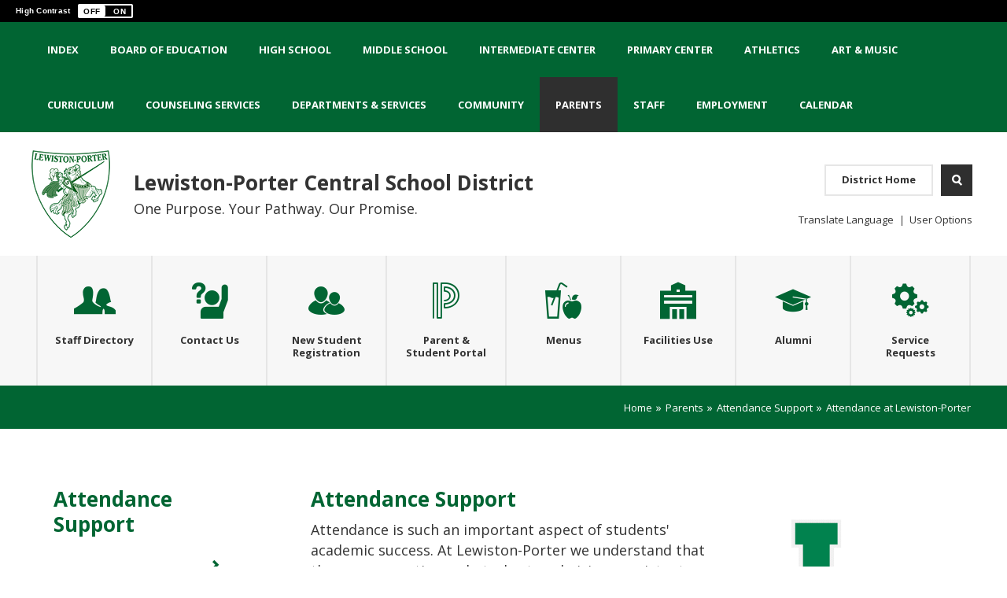

--- FILE ---
content_type: text/html; charset=utf-8
request_url: https://www.lew-port.com/Page/12954
body_size: 444982
content:

<!DOCTYPE HTML PUBLIC "-//W3C//DTD HTML 4.01 Frameset//EN" "http://www.w3.org/TR/html4/frameset.dtd">

<html lang="en">
<head><script type="text/javascript">window.NREUM||(NREUM={});NREUM.info = {"beacon":"bam.nr-data.net","errorBeacon":"bam.nr-data.net","licenseKey":"e84461d315","applicationID":"570469219","transactionName":"Z1MEZEtSVkoFBxIKX14ZJ2NpHEtQEAFJB1VWVxNcTR1ZShQc","queueTime":0,"applicationTime":294,"agent":"","atts":""}</script><script type="text/javascript">(window.NREUM||(NREUM={})).init={privacy:{cookies_enabled:true},ajax:{deny_list:["bam.nr-data.net"]},feature_flags:["soft_nav"],distributed_tracing:{enabled:true}};(window.NREUM||(NREUM={})).loader_config={agentID:"594436534",accountID:"53810",trustKey:"160756",xpid:"UQUPUFZADQQAUFdbBQAO",licenseKey:"e84461d315",applicationID:"570469219",browserID:"594436534"};;/*! For license information please see nr-loader-spa-1.304.0.min.js.LICENSE.txt */
(()=>{var e,t,r={384:(e,t,r)=>{"use strict";r.d(t,{NT:()=>o,US:()=>u,Zm:()=>a,bQ:()=>d,dV:()=>c,pV:()=>l});var n=r(6154),i=r(1863),s=r(1910);const o={beacon:"bam.nr-data.net",errorBeacon:"bam.nr-data.net"};function a(){return n.gm.NREUM||(n.gm.NREUM={}),void 0===n.gm.newrelic&&(n.gm.newrelic=n.gm.NREUM),n.gm.NREUM}function c(){let e=a();return e.o||(e.o={ST:n.gm.setTimeout,SI:n.gm.setImmediate||n.gm.setInterval,CT:n.gm.clearTimeout,XHR:n.gm.XMLHttpRequest,REQ:n.gm.Request,EV:n.gm.Event,PR:n.gm.Promise,MO:n.gm.MutationObserver,FETCH:n.gm.fetch,WS:n.gm.WebSocket},(0,s.i)(...Object.values(e.o))),e}function d(e,t){let r=a();r.initializedAgents??={},t.initializedAt={ms:(0,i.t)(),date:new Date},r.initializedAgents[e]=t}function u(e,t){a()[e]=t}function l(){return function(){let e=a();const t=e.info||{};e.info={beacon:o.beacon,errorBeacon:o.errorBeacon,...t}}(),function(){let e=a();const t=e.init||{};e.init={...t}}(),c(),function(){let e=a();const t=e.loader_config||{};e.loader_config={...t}}(),a()}},782:(e,t,r)=>{"use strict";r.d(t,{T:()=>n});const n=r(860).K7.pageViewTiming},860:(e,t,r)=>{"use strict";r.d(t,{$J:()=>u,K7:()=>c,P3:()=>d,XX:()=>i,Yy:()=>a,df:()=>s,qY:()=>n,v4:()=>o});const n="events",i="jserrors",s="browser/blobs",o="rum",a="browser/logs",c={ajax:"ajax",genericEvents:"generic_events",jserrors:i,logging:"logging",metrics:"metrics",pageAction:"page_action",pageViewEvent:"page_view_event",pageViewTiming:"page_view_timing",sessionReplay:"session_replay",sessionTrace:"session_trace",softNav:"soft_navigations",spa:"spa"},d={[c.pageViewEvent]:1,[c.pageViewTiming]:2,[c.metrics]:3,[c.jserrors]:4,[c.spa]:5,[c.ajax]:6,[c.sessionTrace]:7,[c.softNav]:8,[c.sessionReplay]:9,[c.logging]:10,[c.genericEvents]:11},u={[c.pageViewEvent]:o,[c.pageViewTiming]:n,[c.ajax]:n,[c.spa]:n,[c.softNav]:n,[c.metrics]:i,[c.jserrors]:i,[c.sessionTrace]:s,[c.sessionReplay]:s,[c.logging]:a,[c.genericEvents]:"ins"}},944:(e,t,r)=>{"use strict";r.d(t,{R:()=>i});var n=r(3241);function i(e,t){"function"==typeof console.debug&&(console.debug("New Relic Warning: https://github.com/newrelic/newrelic-browser-agent/blob/main/docs/warning-codes.md#".concat(e),t),(0,n.W)({agentIdentifier:null,drained:null,type:"data",name:"warn",feature:"warn",data:{code:e,secondary:t}}))}},993:(e,t,r)=>{"use strict";r.d(t,{A$:()=>s,ET:()=>o,TZ:()=>a,p_:()=>i});var n=r(860);const i={ERROR:"ERROR",WARN:"WARN",INFO:"INFO",DEBUG:"DEBUG",TRACE:"TRACE"},s={OFF:0,ERROR:1,WARN:2,INFO:3,DEBUG:4,TRACE:5},o="log",a=n.K7.logging},1687:(e,t,r)=>{"use strict";r.d(t,{Ak:()=>d,Ze:()=>f,x3:()=>u});var n=r(3241),i=r(7836),s=r(3606),o=r(860),a=r(2646);const c={};function d(e,t){const r={staged:!1,priority:o.P3[t]||0};l(e),c[e].get(t)||c[e].set(t,r)}function u(e,t){e&&c[e]&&(c[e].get(t)&&c[e].delete(t),p(e,t,!1),c[e].size&&h(e))}function l(e){if(!e)throw new Error("agentIdentifier required");c[e]||(c[e]=new Map)}function f(e="",t="feature",r=!1){if(l(e),!e||!c[e].get(t)||r)return p(e,t);c[e].get(t).staged=!0,h(e)}function h(e){const t=Array.from(c[e]);t.every(([e,t])=>t.staged)&&(t.sort((e,t)=>e[1].priority-t[1].priority),t.forEach(([t])=>{c[e].delete(t),p(e,t)}))}function p(e,t,r=!0){const o=e?i.ee.get(e):i.ee,c=s.i.handlers;if(!o.aborted&&o.backlog&&c){if((0,n.W)({agentIdentifier:e,type:"lifecycle",name:"drain",feature:t}),r){const e=o.backlog[t],r=c[t];if(r){for(let t=0;e&&t<e.length;++t)g(e[t],r);Object.entries(r).forEach(([e,t])=>{Object.values(t||{}).forEach(t=>{t[0]?.on&&t[0]?.context()instanceof a.y&&t[0].on(e,t[1])})})}}o.isolatedBacklog||delete c[t],o.backlog[t]=null,o.emit("drain-"+t,[])}}function g(e,t){var r=e[1];Object.values(t[r]||{}).forEach(t=>{var r=e[0];if(t[0]===r){var n=t[1],i=e[3],s=e[2];n.apply(i,s)}})}},1741:(e,t,r)=>{"use strict";r.d(t,{W:()=>s});var n=r(944),i=r(4261);class s{#e(e,...t){if(this[e]!==s.prototype[e])return this[e](...t);(0,n.R)(35,e)}addPageAction(e,t){return this.#e(i.hG,e,t)}register(e){return this.#e(i.eY,e)}recordCustomEvent(e,t){return this.#e(i.fF,e,t)}setPageViewName(e,t){return this.#e(i.Fw,e,t)}setCustomAttribute(e,t,r){return this.#e(i.cD,e,t,r)}noticeError(e,t){return this.#e(i.o5,e,t)}setUserId(e){return this.#e(i.Dl,e)}setApplicationVersion(e){return this.#e(i.nb,e)}setErrorHandler(e){return this.#e(i.bt,e)}addRelease(e,t){return this.#e(i.k6,e,t)}log(e,t){return this.#e(i.$9,e,t)}start(){return this.#e(i.d3)}finished(e){return this.#e(i.BL,e)}recordReplay(){return this.#e(i.CH)}pauseReplay(){return this.#e(i.Tb)}addToTrace(e){return this.#e(i.U2,e)}setCurrentRouteName(e){return this.#e(i.PA,e)}interaction(e){return this.#e(i.dT,e)}wrapLogger(e,t,r){return this.#e(i.Wb,e,t,r)}measure(e,t){return this.#e(i.V1,e,t)}consent(e){return this.#e(i.Pv,e)}}},1863:(e,t,r)=>{"use strict";function n(){return Math.floor(performance.now())}r.d(t,{t:()=>n})},1910:(e,t,r)=>{"use strict";r.d(t,{i:()=>s});var n=r(944);const i=new Map;function s(...e){return e.every(e=>{if(i.has(e))return i.get(e);const t="function"==typeof e?e.toString():"",r=t.includes("[native code]"),s=t.includes("nrWrapper");return r||s||(0,n.R)(64,e?.name||t),i.set(e,r),r})}},2555:(e,t,r)=>{"use strict";r.d(t,{D:()=>a,f:()=>o});var n=r(384),i=r(8122);const s={beacon:n.NT.beacon,errorBeacon:n.NT.errorBeacon,licenseKey:void 0,applicationID:void 0,sa:void 0,queueTime:void 0,applicationTime:void 0,ttGuid:void 0,user:void 0,account:void 0,product:void 0,extra:void 0,jsAttributes:{},userAttributes:void 0,atts:void 0,transactionName:void 0,tNamePlain:void 0};function o(e){try{return!!e.licenseKey&&!!e.errorBeacon&&!!e.applicationID}catch(e){return!1}}const a=e=>(0,i.a)(e,s)},2614:(e,t,r)=>{"use strict";r.d(t,{BB:()=>o,H3:()=>n,g:()=>d,iL:()=>c,tS:()=>a,uh:()=>i,wk:()=>s});const n="NRBA",i="SESSION",s=144e5,o=18e5,a={STARTED:"session-started",PAUSE:"session-pause",RESET:"session-reset",RESUME:"session-resume",UPDATE:"session-update"},c={SAME_TAB:"same-tab",CROSS_TAB:"cross-tab"},d={OFF:0,FULL:1,ERROR:2}},2646:(e,t,r)=>{"use strict";r.d(t,{y:()=>n});class n{constructor(e){this.contextId=e}}},2843:(e,t,r)=>{"use strict";r.d(t,{G:()=>s,u:()=>i});var n=r(3878);function i(e,t=!1,r,i){(0,n.DD)("visibilitychange",function(){if(t)return void("hidden"===document.visibilityState&&e());e(document.visibilityState)},r,i)}function s(e,t,r){(0,n.sp)("pagehide",e,t,r)}},3241:(e,t,r)=>{"use strict";r.d(t,{W:()=>s});var n=r(6154);const i="newrelic";function s(e={}){try{n.gm.dispatchEvent(new CustomEvent(i,{detail:e}))}catch(e){}}},3304:(e,t,r)=>{"use strict";r.d(t,{A:()=>s});var n=r(7836);const i=()=>{const e=new WeakSet;return(t,r)=>{if("object"==typeof r&&null!==r){if(e.has(r))return;e.add(r)}return r}};function s(e){try{return JSON.stringify(e,i())??""}catch(e){try{n.ee.emit("internal-error",[e])}catch(e){}return""}}},3333:(e,t,r)=>{"use strict";r.d(t,{$v:()=>u,TZ:()=>n,Xh:()=>c,Zp:()=>i,kd:()=>d,mq:()=>a,nf:()=>o,qN:()=>s});const n=r(860).K7.genericEvents,i=["auxclick","click","copy","keydown","paste","scrollend"],s=["focus","blur"],o=4,a=1e3,c=2e3,d=["PageAction","UserAction","BrowserPerformance"],u={RESOURCES:"experimental.resources",REGISTER:"register"}},3434:(e,t,r)=>{"use strict";r.d(t,{Jt:()=>s,YM:()=>d});var n=r(7836),i=r(5607);const s="nr@original:".concat(i.W),o=50;var a=Object.prototype.hasOwnProperty,c=!1;function d(e,t){return e||(e=n.ee),r.inPlace=function(e,t,n,i,s){n||(n="");const o="-"===n.charAt(0);for(let a=0;a<t.length;a++){const c=t[a],d=e[c];l(d)||(e[c]=r(d,o?c+n:n,i,c,s))}},r.flag=s,r;function r(t,r,n,c,d){return l(t)?t:(r||(r=""),nrWrapper[s]=t,function(e,t,r){if(Object.defineProperty&&Object.keys)try{return Object.keys(e).forEach(function(r){Object.defineProperty(t,r,{get:function(){return e[r]},set:function(t){return e[r]=t,t}})}),t}catch(e){u([e],r)}for(var n in e)a.call(e,n)&&(t[n]=e[n])}(t,nrWrapper,e),nrWrapper);function nrWrapper(){var s,a,l,f;let h;try{a=this,s=[...arguments],l="function"==typeof n?n(s,a):n||{}}catch(t){u([t,"",[s,a,c],l],e)}i(r+"start",[s,a,c],l,d);const p=performance.now();let g;try{return f=t.apply(a,s),g=performance.now(),f}catch(e){throw g=performance.now(),i(r+"err",[s,a,e],l,d),h=e,h}finally{const e=g-p,t={start:p,end:g,duration:e,isLongTask:e>=o,methodName:c,thrownError:h};t.isLongTask&&i("long-task",[t,a],l,d),i(r+"end",[s,a,f],l,d)}}}function i(r,n,i,s){if(!c||t){var o=c;c=!0;try{e.emit(r,n,i,t,s)}catch(t){u([t,r,n,i],e)}c=o}}}function u(e,t){t||(t=n.ee);try{t.emit("internal-error",e)}catch(e){}}function l(e){return!(e&&"function"==typeof e&&e.apply&&!e[s])}},3606:(e,t,r)=>{"use strict";r.d(t,{i:()=>s});var n=r(9908);s.on=o;var i=s.handlers={};function s(e,t,r,s){o(s||n.d,i,e,t,r)}function o(e,t,r,i,s){s||(s="feature"),e||(e=n.d);var o=t[s]=t[s]||{};(o[r]=o[r]||[]).push([e,i])}},3738:(e,t,r)=>{"use strict";r.d(t,{He:()=>i,Kp:()=>a,Lc:()=>d,Rz:()=>u,TZ:()=>n,bD:()=>s,d3:()=>o,jx:()=>l,sl:()=>f,uP:()=>c});const n=r(860).K7.sessionTrace,i="bstResource",s="resource",o="-start",a="-end",c="fn"+o,d="fn"+a,u="pushState",l=1e3,f=3e4},3785:(e,t,r)=>{"use strict";r.d(t,{R:()=>c,b:()=>d});var n=r(9908),i=r(1863),s=r(860),o=r(3969),a=r(993);function c(e,t,r={},c=a.p_.INFO,d,u=(0,i.t)()){(0,n.p)(o.xV,["API/logging/".concat(c.toLowerCase(),"/called")],void 0,s.K7.metrics,e),(0,n.p)(a.ET,[u,t,r,c,d],void 0,s.K7.logging,e)}function d(e){return"string"==typeof e&&Object.values(a.p_).some(t=>t===e.toUpperCase().trim())}},3878:(e,t,r)=>{"use strict";function n(e,t){return{capture:e,passive:!1,signal:t}}function i(e,t,r=!1,i){window.addEventListener(e,t,n(r,i))}function s(e,t,r=!1,i){document.addEventListener(e,t,n(r,i))}r.d(t,{DD:()=>s,jT:()=>n,sp:()=>i})},3962:(e,t,r)=>{"use strict";r.d(t,{AM:()=>o,O2:()=>l,OV:()=>s,Qu:()=>f,TZ:()=>c,ih:()=>h,pP:()=>a,t1:()=>u,tC:()=>i,wD:()=>d});var n=r(860);const i=["click","keydown","submit"],s="popstate",o="api",a="initialPageLoad",c=n.K7.softNav,d=5e3,u=500,l={INITIAL_PAGE_LOAD:"",ROUTE_CHANGE:1,UNSPECIFIED:2},f={INTERACTION:1,AJAX:2,CUSTOM_END:3,CUSTOM_TRACER:4},h={IP:"in progress",PF:"pending finish",FIN:"finished",CAN:"cancelled"}},3969:(e,t,r)=>{"use strict";r.d(t,{TZ:()=>n,XG:()=>a,rs:()=>i,xV:()=>o,z_:()=>s});const n=r(860).K7.metrics,i="sm",s="cm",o="storeSupportabilityMetrics",a="storeEventMetrics"},4234:(e,t,r)=>{"use strict";r.d(t,{W:()=>s});var n=r(7836),i=r(1687);class s{constructor(e,t){this.agentIdentifier=e,this.ee=n.ee.get(e),this.featureName=t,this.blocked=!1}deregisterDrain(){(0,i.x3)(this.agentIdentifier,this.featureName)}}},4261:(e,t,r)=>{"use strict";r.d(t,{$9:()=>u,BL:()=>c,CH:()=>p,Dl:()=>x,Fw:()=>w,PA:()=>v,Pl:()=>n,Pv:()=>A,Tb:()=>f,U2:()=>o,V1:()=>E,Wb:()=>T,bt:()=>y,cD:()=>b,d3:()=>R,dT:()=>d,eY:()=>g,fF:()=>h,hG:()=>s,hw:()=>i,k6:()=>a,nb:()=>m,o5:()=>l});const n="api-",i=n+"ixn-",s="addPageAction",o="addToTrace",a="addRelease",c="finished",d="interaction",u="log",l="noticeError",f="pauseReplay",h="recordCustomEvent",p="recordReplay",g="register",m="setApplicationVersion",v="setCurrentRouteName",b="setCustomAttribute",y="setErrorHandler",w="setPageViewName",x="setUserId",R="start",T="wrapLogger",E="measure",A="consent"},4387:(e,t,r)=>{"use strict";function n(e={}){return!(!e.id||!e.name)}function i(e){return"string"==typeof e&&e.trim().length<501||"number"==typeof e}function s(e,t){if(2!==t?.harvestEndpointVersion)return{};const r=t.agentRef.runtime.appMetadata.agents[0].entityGuid;return n(e)?{"mfe.id":e.id,"mfe.name":e.name,eventSource:e.eventSource,"parent.id":e.parent?.id||r}:{"entity.guid":r,appId:t.agentRef.info.applicationID}}r.d(t,{Ux:()=>s,c7:()=>n,yo:()=>i})},5205:(e,t,r)=>{"use strict";r.d(t,{j:()=>_});var n=r(384),i=r(1741);var s=r(2555),o=r(3333);const a=e=>{if(!e||"string"!=typeof e)return!1;try{document.createDocumentFragment().querySelector(e)}catch{return!1}return!0};var c=r(2614),d=r(944),u=r(8122);const l="[data-nr-mask]",f=e=>(0,u.a)(e,(()=>{const e={feature_flags:[],experimental:{allow_registered_children:!1,resources:!1},mask_selector:"*",block_selector:"[data-nr-block]",mask_input_options:{color:!1,date:!1,"datetime-local":!1,email:!1,month:!1,number:!1,range:!1,search:!1,tel:!1,text:!1,time:!1,url:!1,week:!1,textarea:!1,select:!1,password:!0}};return{ajax:{deny_list:void 0,block_internal:!0,enabled:!0,autoStart:!0},api:{get allow_registered_children(){return e.feature_flags.includes(o.$v.REGISTER)||e.experimental.allow_registered_children},set allow_registered_children(t){e.experimental.allow_registered_children=t},duplicate_registered_data:!1},browser_consent_mode:{enabled:!1},distributed_tracing:{enabled:void 0,exclude_newrelic_header:void 0,cors_use_newrelic_header:void 0,cors_use_tracecontext_headers:void 0,allowed_origins:void 0},get feature_flags(){return e.feature_flags},set feature_flags(t){e.feature_flags=t},generic_events:{enabled:!0,autoStart:!0},harvest:{interval:30},jserrors:{enabled:!0,autoStart:!0},logging:{enabled:!0,autoStart:!0},metrics:{enabled:!0,autoStart:!0},obfuscate:void 0,page_action:{enabled:!0},page_view_event:{enabled:!0,autoStart:!0},page_view_timing:{enabled:!0,autoStart:!0},performance:{capture_marks:!1,capture_measures:!1,capture_detail:!0,resources:{get enabled(){return e.feature_flags.includes(o.$v.RESOURCES)||e.experimental.resources},set enabled(t){e.experimental.resources=t},asset_types:[],first_party_domains:[],ignore_newrelic:!0}},privacy:{cookies_enabled:!0},proxy:{assets:void 0,beacon:void 0},session:{expiresMs:c.wk,inactiveMs:c.BB},session_replay:{autoStart:!0,enabled:!1,preload:!1,sampling_rate:10,error_sampling_rate:100,collect_fonts:!1,inline_images:!1,fix_stylesheets:!0,mask_all_inputs:!0,get mask_text_selector(){return e.mask_selector},set mask_text_selector(t){a(t)?e.mask_selector="".concat(t,",").concat(l):""===t||null===t?e.mask_selector=l:(0,d.R)(5,t)},get block_class(){return"nr-block"},get ignore_class(){return"nr-ignore"},get mask_text_class(){return"nr-mask"},get block_selector(){return e.block_selector},set block_selector(t){a(t)?e.block_selector+=",".concat(t):""!==t&&(0,d.R)(6,t)},get mask_input_options(){return e.mask_input_options},set mask_input_options(t){t&&"object"==typeof t?e.mask_input_options={...t,password:!0}:(0,d.R)(7,t)}},session_trace:{enabled:!0,autoStart:!0},soft_navigations:{enabled:!0,autoStart:!0},spa:{enabled:!0,autoStart:!0},ssl:void 0,user_actions:{enabled:!0,elementAttributes:["id","className","tagName","type"]}}})());var h=r(6154),p=r(9324);let g=0;const m={buildEnv:p.F3,distMethod:p.Xs,version:p.xv,originTime:h.WN},v={consented:!1},b={appMetadata:{},get consented(){return this.session?.state?.consent||v.consented},set consented(e){v.consented=e},customTransaction:void 0,denyList:void 0,disabled:!1,harvester:void 0,isolatedBacklog:!1,isRecording:!1,loaderType:void 0,maxBytes:3e4,obfuscator:void 0,onerror:void 0,ptid:void 0,releaseIds:{},session:void 0,timeKeeper:void 0,registeredEntities:[],jsAttributesMetadata:{bytes:0},get harvestCount(){return++g}},y=e=>{const t=(0,u.a)(e,b),r=Object.keys(m).reduce((e,t)=>(e[t]={value:m[t],writable:!1,configurable:!0,enumerable:!0},e),{});return Object.defineProperties(t,r)};var w=r(5701);const x=e=>{const t=e.startsWith("http");e+="/",r.p=t?e:"https://"+e};var R=r(7836),T=r(3241);const E={accountID:void 0,trustKey:void 0,agentID:void 0,licenseKey:void 0,applicationID:void 0,xpid:void 0},A=e=>(0,u.a)(e,E),S=new Set;function _(e,t={},r,o){let{init:a,info:c,loader_config:d,runtime:u={},exposed:l=!0}=t;if(!c){const e=(0,n.pV)();a=e.init,c=e.info,d=e.loader_config}e.init=f(a||{}),e.loader_config=A(d||{}),c.jsAttributes??={},h.bv&&(c.jsAttributes.isWorker=!0),e.info=(0,s.D)(c);const p=e.init,g=[c.beacon,c.errorBeacon];S.has(e.agentIdentifier)||(p.proxy.assets&&(x(p.proxy.assets),g.push(p.proxy.assets)),p.proxy.beacon&&g.push(p.proxy.beacon),e.beacons=[...g],function(e){const t=(0,n.pV)();Object.getOwnPropertyNames(i.W.prototype).forEach(r=>{const n=i.W.prototype[r];if("function"!=typeof n||"constructor"===n)return;let s=t[r];e[r]&&!1!==e.exposed&&"micro-agent"!==e.runtime?.loaderType&&(t[r]=(...t)=>{const n=e[r](...t);return s?s(...t):n})})}(e),(0,n.US)("activatedFeatures",w.B),e.runSoftNavOverSpa&&=!0===p.soft_navigations.enabled&&p.feature_flags.includes("soft_nav")),u.denyList=[...p.ajax.deny_list||[],...p.ajax.block_internal?g:[]],u.ptid=e.agentIdentifier,u.loaderType=r,e.runtime=y(u),S.has(e.agentIdentifier)||(e.ee=R.ee.get(e.agentIdentifier),e.exposed=l,(0,T.W)({agentIdentifier:e.agentIdentifier,drained:!!w.B?.[e.agentIdentifier],type:"lifecycle",name:"initialize",feature:void 0,data:e.config})),S.add(e.agentIdentifier)}},5270:(e,t,r)=>{"use strict";r.d(t,{Aw:()=>o,SR:()=>s,rF:()=>a});var n=r(384),i=r(7767);function s(e){return!!(0,n.dV)().o.MO&&(0,i.V)(e)&&!0===e?.session_trace.enabled}function o(e){return!0===e?.session_replay.preload&&s(e)}function a(e,t){try{if("string"==typeof t?.type){if("password"===t.type.toLowerCase())return"*".repeat(e?.length||0);if(void 0!==t?.dataset?.nrUnmask||t?.classList?.contains("nr-unmask"))return e}}catch(e){}return"string"==typeof e?e.replace(/[\S]/g,"*"):"*".repeat(e?.length||0)}},5289:(e,t,r)=>{"use strict";r.d(t,{GG:()=>s,Qr:()=>a,sB:()=>o});var n=r(3878);function i(){return"undefined"==typeof document||"complete"===document.readyState}function s(e,t){if(i())return e();(0,n.sp)("load",e,t)}function o(e){if(i())return e();(0,n.DD)("DOMContentLoaded",e)}function a(e){if(i())return e();(0,n.sp)("popstate",e)}},5607:(e,t,r)=>{"use strict";r.d(t,{W:()=>n});const n=(0,r(9566).bz)()},5701:(e,t,r)=>{"use strict";r.d(t,{B:()=>s,t:()=>o});var n=r(3241);const i=new Set,s={};function o(e,t){const r=t.agentIdentifier;s[r]??={},e&&"object"==typeof e&&(i.has(r)||(t.ee.emit("rumresp",[e]),s[r]=e,i.add(r),(0,n.W)({agentIdentifier:r,loaded:!0,drained:!0,type:"lifecycle",name:"load",feature:void 0,data:e})))}},6154:(e,t,r)=>{"use strict";r.d(t,{A4:()=>a,OF:()=>u,RI:()=>i,WN:()=>h,bv:()=>s,gm:()=>o,lR:()=>f,m:()=>d,mw:()=>c,sb:()=>l});var n=r(1863);const i="undefined"!=typeof window&&!!window.document,s="undefined"!=typeof WorkerGlobalScope&&("undefined"!=typeof self&&self instanceof WorkerGlobalScope&&self.navigator instanceof WorkerNavigator||"undefined"!=typeof globalThis&&globalThis instanceof WorkerGlobalScope&&globalThis.navigator instanceof WorkerNavigator),o=i?window:"undefined"!=typeof WorkerGlobalScope&&("undefined"!=typeof self&&self instanceof WorkerGlobalScope&&self||"undefined"!=typeof globalThis&&globalThis instanceof WorkerGlobalScope&&globalThis),a="complete"===o?.document?.readyState,c=Boolean("hidden"===o?.document?.visibilityState),d=""+o?.location,u=/iPad|iPhone|iPod/.test(o.navigator?.userAgent),l=u&&"undefined"==typeof SharedWorker,f=(()=>{const e=o.navigator?.userAgent?.match(/Firefox[/\s](\d+\.\d+)/);return Array.isArray(e)&&e.length>=2?+e[1]:0})(),h=Date.now()-(0,n.t)()},6344:(e,t,r)=>{"use strict";r.d(t,{BB:()=>u,Qb:()=>l,TZ:()=>i,Ug:()=>o,Vh:()=>s,_s:()=>a,bc:()=>d,yP:()=>c});var n=r(2614);const i=r(860).K7.sessionReplay,s="errorDuringReplay",o=.12,a={DomContentLoaded:0,Load:1,FullSnapshot:2,IncrementalSnapshot:3,Meta:4,Custom:5},c={[n.g.ERROR]:15e3,[n.g.FULL]:3e5,[n.g.OFF]:0},d={RESET:{message:"Session was reset",sm:"Reset"},IMPORT:{message:"Recorder failed to import",sm:"Import"},TOO_MANY:{message:"429: Too Many Requests",sm:"Too-Many"},TOO_BIG:{message:"Payload was too large",sm:"Too-Big"},CROSS_TAB:{message:"Session Entity was set to OFF on another tab",sm:"Cross-Tab"},ENTITLEMENTS:{message:"Session Replay is not allowed and will not be started",sm:"Entitlement"}},u=5e3,l={API:"api",RESUME:"resume",SWITCH_TO_FULL:"switchToFull",INITIALIZE:"initialize",PRELOAD:"preload"}},6389:(e,t,r)=>{"use strict";function n(e,t=500,r={}){const n=r?.leading||!1;let i;return(...r)=>{n&&void 0===i&&(e.apply(this,r),i=setTimeout(()=>{i=clearTimeout(i)},t)),n||(clearTimeout(i),i=setTimeout(()=>{e.apply(this,r)},t))}}function i(e){let t=!1;return(...r)=>{t||(t=!0,e.apply(this,r))}}r.d(t,{J:()=>i,s:()=>n})},6630:(e,t,r)=>{"use strict";r.d(t,{T:()=>n});const n=r(860).K7.pageViewEvent},6774:(e,t,r)=>{"use strict";r.d(t,{T:()=>n});const n=r(860).K7.jserrors},7295:(e,t,r)=>{"use strict";r.d(t,{Xv:()=>o,gX:()=>i,iW:()=>s});var n=[];function i(e){if(!e||s(e))return!1;if(0===n.length)return!0;for(var t=0;t<n.length;t++){var r=n[t];if("*"===r.hostname)return!1;if(a(r.hostname,e.hostname)&&c(r.pathname,e.pathname))return!1}return!0}function s(e){return void 0===e.hostname}function o(e){if(n=[],e&&e.length)for(var t=0;t<e.length;t++){let r=e[t];if(!r)continue;0===r.indexOf("http://")?r=r.substring(7):0===r.indexOf("https://")&&(r=r.substring(8));const i=r.indexOf("/");let s,o;i>0?(s=r.substring(0,i),o=r.substring(i)):(s=r,o="");let[a]=s.split(":");n.push({hostname:a,pathname:o})}}function a(e,t){return!(e.length>t.length)&&t.indexOf(e)===t.length-e.length}function c(e,t){return 0===e.indexOf("/")&&(e=e.substring(1)),0===t.indexOf("/")&&(t=t.substring(1)),""===e||e===t}},7378:(e,t,r)=>{"use strict";r.d(t,{$p:()=>R,BR:()=>b,Kp:()=>x,L3:()=>y,Lc:()=>c,NC:()=>s,SG:()=>u,TZ:()=>i,U6:()=>p,UT:()=>m,d3:()=>w,dT:()=>f,e5:()=>E,gx:()=>v,l9:()=>l,oW:()=>h,op:()=>g,rw:()=>d,tH:()=>A,uP:()=>a,wW:()=>T,xq:()=>o});var n=r(384);const i=r(860).K7.spa,s=["click","submit","keypress","keydown","keyup","change"],o=999,a="fn-start",c="fn-end",d="cb-start",u="api-ixn-",l="remaining",f="interaction",h="spaNode",p="jsonpNode",g="fetch-start",m="fetch-done",v="fetch-body-",b="jsonp-end",y=(0,n.dV)().o.ST,w="-start",x="-end",R="-body",T="cb"+x,E="jsTime",A="fetch"},7485:(e,t,r)=>{"use strict";r.d(t,{D:()=>i});var n=r(6154);function i(e){if(0===(e||"").indexOf("data:"))return{protocol:"data"};try{const t=new URL(e,location.href),r={port:t.port,hostname:t.hostname,pathname:t.pathname,search:t.search,protocol:t.protocol.slice(0,t.protocol.indexOf(":")),sameOrigin:t.protocol===n.gm?.location?.protocol&&t.host===n.gm?.location?.host};return r.port&&""!==r.port||("http:"===t.protocol&&(r.port="80"),"https:"===t.protocol&&(r.port="443")),r.pathname&&""!==r.pathname?r.pathname.startsWith("/")||(r.pathname="/".concat(r.pathname)):r.pathname="/",r}catch(e){return{}}}},7699:(e,t,r)=>{"use strict";r.d(t,{It:()=>s,KC:()=>a,No:()=>i,qh:()=>o});var n=r(860);const i=16e3,s=1e6,o="SESSION_ERROR",a={[n.K7.logging]:!0,[n.K7.genericEvents]:!1,[n.K7.jserrors]:!1,[n.K7.ajax]:!1}},7767:(e,t,r)=>{"use strict";r.d(t,{V:()=>i});var n=r(6154);const i=e=>n.RI&&!0===e?.privacy.cookies_enabled},7836:(e,t,r)=>{"use strict";r.d(t,{P:()=>a,ee:()=>c});var n=r(384),i=r(8990),s=r(2646),o=r(5607);const a="nr@context:".concat(o.W),c=function e(t,r){var n={},o={},u={},l=!1;try{l=16===r.length&&d.initializedAgents?.[r]?.runtime.isolatedBacklog}catch(e){}var f={on:p,addEventListener:p,removeEventListener:function(e,t){var r=n[e];if(!r)return;for(var i=0;i<r.length;i++)r[i]===t&&r.splice(i,1)},emit:function(e,r,n,i,s){!1!==s&&(s=!0);if(c.aborted&&!i)return;t&&s&&t.emit(e,r,n);var a=h(n);g(e).forEach(e=>{e.apply(a,r)});var d=v()[o[e]];d&&d.push([f,e,r,a]);return a},get:m,listeners:g,context:h,buffer:function(e,t){const r=v();if(t=t||"feature",f.aborted)return;Object.entries(e||{}).forEach(([e,n])=>{o[n]=t,t in r||(r[t]=[])})},abort:function(){f._aborted=!0,Object.keys(f.backlog).forEach(e=>{delete f.backlog[e]})},isBuffering:function(e){return!!v()[o[e]]},debugId:r,backlog:l?{}:t&&"object"==typeof t.backlog?t.backlog:{},isolatedBacklog:l};return Object.defineProperty(f,"aborted",{get:()=>{let e=f._aborted||!1;return e||(t&&(e=t.aborted),e)}}),f;function h(e){return e&&e instanceof s.y?e:e?(0,i.I)(e,a,()=>new s.y(a)):new s.y(a)}function p(e,t){n[e]=g(e).concat(t)}function g(e){return n[e]||[]}function m(t){return u[t]=u[t]||e(f,t)}function v(){return f.backlog}}(void 0,"globalEE"),d=(0,n.Zm)();d.ee||(d.ee=c)},8122:(e,t,r)=>{"use strict";r.d(t,{a:()=>i});var n=r(944);function i(e,t){try{if(!e||"object"!=typeof e)return(0,n.R)(3);if(!t||"object"!=typeof t)return(0,n.R)(4);const r=Object.create(Object.getPrototypeOf(t),Object.getOwnPropertyDescriptors(t)),s=0===Object.keys(r).length?e:r;for(let o in s)if(void 0!==e[o])try{if(null===e[o]){r[o]=null;continue}Array.isArray(e[o])&&Array.isArray(t[o])?r[o]=Array.from(new Set([...e[o],...t[o]])):"object"==typeof e[o]&&"object"==typeof t[o]?r[o]=i(e[o],t[o]):r[o]=e[o]}catch(e){r[o]||(0,n.R)(1,e)}return r}catch(e){(0,n.R)(2,e)}}},8139:(e,t,r)=>{"use strict";r.d(t,{u:()=>f});var n=r(7836),i=r(3434),s=r(8990),o=r(6154);const a={},c=o.gm.XMLHttpRequest,d="addEventListener",u="removeEventListener",l="nr@wrapped:".concat(n.P);function f(e){var t=function(e){return(e||n.ee).get("events")}(e);if(a[t.debugId]++)return t;a[t.debugId]=1;var r=(0,i.YM)(t,!0);function f(e){r.inPlace(e,[d,u],"-",p)}function p(e,t){return e[1]}return"getPrototypeOf"in Object&&(o.RI&&h(document,f),c&&h(c.prototype,f),h(o.gm,f)),t.on(d+"-start",function(e,t){var n=e[1];if(null!==n&&("function"==typeof n||"object"==typeof n)&&"newrelic"!==e[0]){var i=(0,s.I)(n,l,function(){var e={object:function(){if("function"!=typeof n.handleEvent)return;return n.handleEvent.apply(n,arguments)},function:n}[typeof n];return e?r(e,"fn-",null,e.name||"anonymous"):n});this.wrapped=e[1]=i}}),t.on(u+"-start",function(e){e[1]=this.wrapped||e[1]}),t}function h(e,t,...r){let n=e;for(;"object"==typeof n&&!Object.prototype.hasOwnProperty.call(n,d);)n=Object.getPrototypeOf(n);n&&t(n,...r)}},8374:(e,t,r)=>{r.nc=(()=>{try{return document?.currentScript?.nonce}catch(e){}return""})()},8990:(e,t,r)=>{"use strict";r.d(t,{I:()=>i});var n=Object.prototype.hasOwnProperty;function i(e,t,r){if(n.call(e,t))return e[t];var i=r();if(Object.defineProperty&&Object.keys)try{return Object.defineProperty(e,t,{value:i,writable:!0,enumerable:!1}),i}catch(e){}return e[t]=i,i}},9300:(e,t,r)=>{"use strict";r.d(t,{T:()=>n});const n=r(860).K7.ajax},9324:(e,t,r)=>{"use strict";r.d(t,{AJ:()=>o,F3:()=>i,Xs:()=>s,Yq:()=>a,xv:()=>n});const n="1.304.0",i="PROD",s="CDN",o="@newrelic/rrweb",a="1.0.1"},9566:(e,t,r)=>{"use strict";r.d(t,{LA:()=>a,ZF:()=>c,bz:()=>o,el:()=>d});var n=r(6154);const i="xxxxxxxx-xxxx-4xxx-yxxx-xxxxxxxxxxxx";function s(e,t){return e?15&e[t]:16*Math.random()|0}function o(){const e=n.gm?.crypto||n.gm?.msCrypto;let t,r=0;return e&&e.getRandomValues&&(t=e.getRandomValues(new Uint8Array(30))),i.split("").map(e=>"x"===e?s(t,r++).toString(16):"y"===e?(3&s()|8).toString(16):e).join("")}function a(e){const t=n.gm?.crypto||n.gm?.msCrypto;let r,i=0;t&&t.getRandomValues&&(r=t.getRandomValues(new Uint8Array(e)));const o=[];for(var a=0;a<e;a++)o.push(s(r,i++).toString(16));return o.join("")}function c(){return a(16)}function d(){return a(32)}},9908:(e,t,r)=>{"use strict";r.d(t,{d:()=>n,p:()=>i});var n=r(7836).ee.get("handle");function i(e,t,r,i,s){s?(s.buffer([e],i),s.emit(e,t,r)):(n.buffer([e],i),n.emit(e,t,r))}}},n={};function i(e){var t=n[e];if(void 0!==t)return t.exports;var s=n[e]={exports:{}};return r[e](s,s.exports,i),s.exports}i.m=r,i.d=(e,t)=>{for(var r in t)i.o(t,r)&&!i.o(e,r)&&Object.defineProperty(e,r,{enumerable:!0,get:t[r]})},i.f={},i.e=e=>Promise.all(Object.keys(i.f).reduce((t,r)=>(i.f[r](e,t),t),[])),i.u=e=>({212:"nr-spa-compressor",249:"nr-spa-recorder",478:"nr-spa"}[e]+"-1.304.0.min.js"),i.o=(e,t)=>Object.prototype.hasOwnProperty.call(e,t),e={},t="NRBA-1.304.0.PROD:",i.l=(r,n,s,o)=>{if(e[r])e[r].push(n);else{var a,c;if(void 0!==s)for(var d=document.getElementsByTagName("script"),u=0;u<d.length;u++){var l=d[u];if(l.getAttribute("src")==r||l.getAttribute("data-webpack")==t+s){a=l;break}}if(!a){c=!0;var f={478:"sha512-RTX1722u4cl/rMYZr+vtp+36TC5RwDasO7jklt/msIxzcZj/gfUl9hzC/jaBnAllxHgvRvJ5SJ33aSBOMtuaag==",249:"sha512-3fqjXJ9y2oW00IQqrWKpunw45WllfhCoIc9R+z44xBS5mVX1jPU8+FueB1iRPRewPt2nfExoVAoFV7P89MLeHQ==",212:"sha512-FtGgydg7Wdmk+4LTHCjqzMbEYbuqF0VzaLxmT6aRd6mWkGkyXrbkegzFrqUu+xo9z5OyivpR6njOh+u3uZvx6w=="};(a=document.createElement("script")).charset="utf-8",i.nc&&a.setAttribute("nonce",i.nc),a.setAttribute("data-webpack",t+s),a.src=r,0!==a.src.indexOf(window.location.origin+"/")&&(a.crossOrigin="anonymous"),f[o]&&(a.integrity=f[o])}e[r]=[n];var h=(t,n)=>{a.onerror=a.onload=null,clearTimeout(p);var i=e[r];if(delete e[r],a.parentNode&&a.parentNode.removeChild(a),i&&i.forEach(e=>e(n)),t)return t(n)},p=setTimeout(h.bind(null,void 0,{type:"timeout",target:a}),12e4);a.onerror=h.bind(null,a.onerror),a.onload=h.bind(null,a.onload),c&&document.head.appendChild(a)}},i.r=e=>{"undefined"!=typeof Symbol&&Symbol.toStringTag&&Object.defineProperty(e,Symbol.toStringTag,{value:"Module"}),Object.defineProperty(e,"__esModule",{value:!0})},i.p="https://js-agent.newrelic.com/",(()=>{var e={38:0,788:0};i.f.j=(t,r)=>{var n=i.o(e,t)?e[t]:void 0;if(0!==n)if(n)r.push(n[2]);else{var s=new Promise((r,i)=>n=e[t]=[r,i]);r.push(n[2]=s);var o=i.p+i.u(t),a=new Error;i.l(o,r=>{if(i.o(e,t)&&(0!==(n=e[t])&&(e[t]=void 0),n)){var s=r&&("load"===r.type?"missing":r.type),o=r&&r.target&&r.target.src;a.message="Loading chunk "+t+" failed.\n("+s+": "+o+")",a.name="ChunkLoadError",a.type=s,a.request=o,n[1](a)}},"chunk-"+t,t)}};var t=(t,r)=>{var n,s,[o,a,c]=r,d=0;if(o.some(t=>0!==e[t])){for(n in a)i.o(a,n)&&(i.m[n]=a[n]);if(c)c(i)}for(t&&t(r);d<o.length;d++)s=o[d],i.o(e,s)&&e[s]&&e[s][0](),e[s]=0},r=self["webpackChunk:NRBA-1.304.0.PROD"]=self["webpackChunk:NRBA-1.304.0.PROD"]||[];r.forEach(t.bind(null,0)),r.push=t.bind(null,r.push.bind(r))})(),(()=>{"use strict";i(8374);var e=i(9566),t=i(1741);class r extends t.W{agentIdentifier=(0,e.LA)(16)}var n=i(860);const s=Object.values(n.K7);var o=i(5205);var a=i(9908),c=i(1863),d=i(4261),u=i(3241),l=i(944),f=i(5701),h=i(3969);function p(e,t,i,s){const o=s||i;!o||o[e]&&o[e]!==r.prototype[e]||(o[e]=function(){(0,a.p)(h.xV,["API/"+e+"/called"],void 0,n.K7.metrics,i.ee),(0,u.W)({agentIdentifier:i.agentIdentifier,drained:!!f.B?.[i.agentIdentifier],type:"data",name:"api",feature:d.Pl+e,data:{}});try{return t.apply(this,arguments)}catch(e){(0,l.R)(23,e)}})}function g(e,t,r,n,i){const s=e.info;null===r?delete s.jsAttributes[t]:s.jsAttributes[t]=r,(i||null===r)&&(0,a.p)(d.Pl+n,[(0,c.t)(),t,r],void 0,"session",e.ee)}var m=i(1687),v=i(4234),b=i(5289),y=i(6154),w=i(5270),x=i(7767),R=i(6389),T=i(7699);class E extends v.W{constructor(e,t){super(e.agentIdentifier,t),this.agentRef=e,this.abortHandler=void 0,this.featAggregate=void 0,this.loadedSuccessfully=void 0,this.onAggregateImported=new Promise(e=>{this.loadedSuccessfully=e}),this.deferred=Promise.resolve(),!1===e.init[this.featureName].autoStart?this.deferred=new Promise((t,r)=>{this.ee.on("manual-start-all",(0,R.J)(()=>{(0,m.Ak)(e.agentIdentifier,this.featureName),t()}))}):(0,m.Ak)(e.agentIdentifier,t)}importAggregator(e,t,r={}){if(this.featAggregate)return;const n=async()=>{let n;await this.deferred;try{if((0,x.V)(e.init)){const{setupAgentSession:t}=await i.e(478).then(i.bind(i,8766));n=t(e)}}catch(e){(0,l.R)(20,e),this.ee.emit("internal-error",[e]),(0,a.p)(T.qh,[e],void 0,this.featureName,this.ee)}try{if(!this.#t(this.featureName,n,e.init))return(0,m.Ze)(this.agentIdentifier,this.featureName),void this.loadedSuccessfully(!1);const{Aggregate:i}=await t();this.featAggregate=new i(e,r),e.runtime.harvester.initializedAggregates.push(this.featAggregate),this.loadedSuccessfully(!0)}catch(e){(0,l.R)(34,e),this.abortHandler?.(),(0,m.Ze)(this.agentIdentifier,this.featureName,!0),this.loadedSuccessfully(!1),this.ee&&this.ee.abort()}};y.RI?(0,b.GG)(()=>n(),!0):n()}#t(e,t,r){if(this.blocked)return!1;switch(e){case n.K7.sessionReplay:return(0,w.SR)(r)&&!!t;case n.K7.sessionTrace:return!!t;default:return!0}}}var A=i(6630),S=i(2614);class _ extends E{static featureName=A.T;constructor(e){var t;super(e,A.T),this.setupInspectionEvents(e.agentIdentifier),t=e,p(d.Fw,function(e,r){"string"==typeof e&&("/"!==e.charAt(0)&&(e="/"+e),t.runtime.customTransaction=(r||"http://custom.transaction")+e,(0,a.p)(d.Pl+d.Fw,[(0,c.t)()],void 0,void 0,t.ee))},t),this.importAggregator(e,()=>i.e(478).then(i.bind(i,1983)))}setupInspectionEvents(e){const t=(t,r)=>{t&&(0,u.W)({agentIdentifier:e,timeStamp:t.timeStamp,loaded:"complete"===t.target.readyState,type:"window",name:r,data:t.target.location+""})};(0,b.sB)(e=>{t(e,"DOMContentLoaded")}),(0,b.GG)(e=>{t(e,"load")}),(0,b.Qr)(e=>{t(e,"navigate")}),this.ee.on(S.tS.UPDATE,(t,r)=>{(0,u.W)({agentIdentifier:e,type:"lifecycle",name:"session",data:r})})}}var O=i(384);var N=i(2843),I=i(782);class P extends E{static featureName=I.T;constructor(e){super(e,I.T),y.RI&&((0,N.u)(()=>(0,a.p)("docHidden",[(0,c.t)()],void 0,I.T,this.ee),!0),(0,N.G)(()=>(0,a.p)("winPagehide",[(0,c.t)()],void 0,I.T,this.ee)),this.importAggregator(e,()=>i.e(478).then(i.bind(i,9917))))}}class j extends E{static featureName=h.TZ;constructor(e){super(e,h.TZ),y.RI&&document.addEventListener("securitypolicyviolation",e=>{(0,a.p)(h.xV,["Generic/CSPViolation/Detected"],void 0,this.featureName,this.ee)}),this.importAggregator(e,()=>i.e(478).then(i.bind(i,6555)))}}var k=i(6774),C=i(3878),D=i(3304);class L{constructor(e,t,r,n,i){this.name="UncaughtError",this.message="string"==typeof e?e:(0,D.A)(e),this.sourceURL=t,this.line=r,this.column=n,this.__newrelic=i}}function M(e){return K(e)?e:new L(void 0!==e?.message?e.message:e,e?.filename||e?.sourceURL,e?.lineno||e?.line,e?.colno||e?.col,e?.__newrelic,e?.cause)}function H(e){const t="Unhandled Promise Rejection: ";if(!e?.reason)return;if(K(e.reason)){try{e.reason.message.startsWith(t)||(e.reason.message=t+e.reason.message)}catch(e){}return M(e.reason)}const r=M(e.reason);return(r.message||"").startsWith(t)||(r.message=t+r.message),r}function B(e){if(e.error instanceof SyntaxError&&!/:\d+$/.test(e.error.stack?.trim())){const t=new L(e.message,e.filename,e.lineno,e.colno,e.error.__newrelic,e.cause);return t.name=SyntaxError.name,t}return K(e.error)?e.error:M(e)}function K(e){return e instanceof Error&&!!e.stack}function W(e,t,r,i,s=(0,c.t)()){"string"==typeof e&&(e=new Error(e)),(0,a.p)("err",[e,s,!1,t,r.runtime.isRecording,void 0,i],void 0,n.K7.jserrors,r.ee),(0,a.p)("uaErr",[],void 0,n.K7.genericEvents,r.ee)}var U=i(4387),F=i(993),V=i(3785);function G(e,{customAttributes:t={},level:r=F.p_.INFO}={},n,i,s=(0,c.t)()){(0,V.R)(n.ee,e,t,r,i,s)}function z(e,t,r,i,s=(0,c.t)()){(0,a.p)(d.Pl+d.hG,[s,e,t,i],void 0,n.K7.genericEvents,r.ee)}function Z(e,t,r,i,s=(0,c.t)()){const{start:o,end:u,customAttributes:f}=t||{},h={customAttributes:f||{}};if("object"!=typeof h.customAttributes||"string"!=typeof e||0===e.length)return void(0,l.R)(57);const p=(e,t)=>null==e?t:"number"==typeof e?e:e instanceof PerformanceMark?e.startTime:Number.NaN;if(h.start=p(o,0),h.end=p(u,s),Number.isNaN(h.start)||Number.isNaN(h.end))(0,l.R)(57);else{if(h.duration=h.end-h.start,!(h.duration<0))return(0,a.p)(d.Pl+d.V1,[h,e,i],void 0,n.K7.genericEvents,r.ee),h;(0,l.R)(58)}}function q(e,t={},r,i,s=(0,c.t)()){(0,a.p)(d.Pl+d.fF,[s,e,t,i],void 0,n.K7.genericEvents,r.ee)}function X(e){p(d.eY,function(t){return Y(e,t)},e)}function Y(e,t,r){const i={};(0,l.R)(54,"newrelic.register"),t||={},t.eventSource="MicroFrontendBrowserAgent",t.licenseKey||=e.info.licenseKey,t.blocked=!1,t.parent=r||{};let s=()=>{};const o=e.runtime.registeredEntities,d=o.find(({metadata:{target:{id:e,name:r}}})=>e===t.id);if(d)return d.metadata.target.name!==t.name&&(d.metadata.target.name=t.name),d;const u=e=>{t.blocked=!0,s=e};e.init.api.allow_registered_children||u((0,R.J)(()=>(0,l.R)(55))),(0,U.c7)(t)||u((0,R.J)(()=>(0,l.R)(48,t))),(0,U.yo)(t.id)&&(0,U.yo)(t.name)||u((0,R.J)(()=>(0,l.R)(48,t)));const f={addPageAction:(r,n={})=>m(z,[r,{...i,...n},e],t),log:(r,n={})=>m(G,[r,{...n,customAttributes:{...i,...n.customAttributes||{}}},e],t),measure:(r,n={})=>m(Z,[r,{...n,customAttributes:{...i,...n.customAttributes||{}}},e],t),noticeError:(r,n={})=>m(W,[r,{...i,...n},e],t),register:(t={})=>m(Y,[e,t],f.metadata.target),recordCustomEvent:(r,n={})=>m(q,[r,{...i,...n},e],t),setApplicationVersion:e=>g("application.version",e),setCustomAttribute:(e,t)=>g(e,t),setUserId:e=>g("enduser.id",e),metadata:{customAttributes:i,target:t}},p=()=>(t.blocked&&s(),t.blocked);p()||o.push(f);const g=(e,t)=>{p()||(i[e]=t)},m=(t,r,i)=>{if(p())return;const s=(0,c.t)();(0,a.p)(h.xV,["API/register/".concat(t.name,"/called")],void 0,n.K7.metrics,e.ee);try{return e.init.api.duplicate_registered_data&&"register"!==t.name&&t(...r,void 0,s),t(...r,i,s)}catch(e){(0,l.R)(50,e)}};return f}class J extends E{static featureName=k.T;constructor(e){var t;super(e,k.T),t=e,p(d.o5,(e,r)=>W(e,r,t),t),function(e){p(d.bt,function(t){e.runtime.onerror=t},e)}(e),function(e){let t=0;p(d.k6,function(e,r){++t>10||(this.runtime.releaseIds[e.slice(-200)]=(""+r).slice(-200))},e)}(e),X(e);try{this.removeOnAbort=new AbortController}catch(e){}this.ee.on("internal-error",(t,r)=>{this.abortHandler&&(0,a.p)("ierr",[M(t),(0,c.t)(),!0,{},e.runtime.isRecording,r],void 0,this.featureName,this.ee)}),y.gm.addEventListener("unhandledrejection",t=>{this.abortHandler&&(0,a.p)("err",[H(t),(0,c.t)(),!1,{unhandledPromiseRejection:1},e.runtime.isRecording],void 0,this.featureName,this.ee)},(0,C.jT)(!1,this.removeOnAbort?.signal)),y.gm.addEventListener("error",t=>{this.abortHandler&&(0,a.p)("err",[B(t),(0,c.t)(),!1,{},e.runtime.isRecording],void 0,this.featureName,this.ee)},(0,C.jT)(!1,this.removeOnAbort?.signal)),this.abortHandler=this.#r,this.importAggregator(e,()=>i.e(478).then(i.bind(i,2176)))}#r(){this.removeOnAbort?.abort(),this.abortHandler=void 0}}var Q=i(8990);let ee=1;function te(e){const t=typeof e;return!e||"object"!==t&&"function"!==t?-1:e===y.gm?0:(0,Q.I)(e,"nr@id",function(){return ee++})}function re(e){if("string"==typeof e&&e.length)return e.length;if("object"==typeof e){if("undefined"!=typeof ArrayBuffer&&e instanceof ArrayBuffer&&e.byteLength)return e.byteLength;if("undefined"!=typeof Blob&&e instanceof Blob&&e.size)return e.size;if(!("undefined"!=typeof FormData&&e instanceof FormData))try{return(0,D.A)(e).length}catch(e){return}}}var ne=i(8139),ie=i(7836),se=i(3434);const oe={},ae=["open","send"];function ce(e){var t=e||ie.ee;const r=function(e){return(e||ie.ee).get("xhr")}(t);if(void 0===y.gm.XMLHttpRequest)return r;if(oe[r.debugId]++)return r;oe[r.debugId]=1,(0,ne.u)(t);var n=(0,se.YM)(r),i=y.gm.XMLHttpRequest,s=y.gm.MutationObserver,o=y.gm.Promise,a=y.gm.setInterval,c="readystatechange",d=["onload","onerror","onabort","onloadstart","onloadend","onprogress","ontimeout"],u=[],f=y.gm.XMLHttpRequest=function(e){const t=new i(e),s=r.context(t);try{r.emit("new-xhr",[t],s),t.addEventListener(c,(o=s,function(){var e=this;e.readyState>3&&!o.resolved&&(o.resolved=!0,r.emit("xhr-resolved",[],e)),n.inPlace(e,d,"fn-",b)}),(0,C.jT)(!1))}catch(e){(0,l.R)(15,e);try{r.emit("internal-error",[e])}catch(e){}}var o;return t};function h(e,t){n.inPlace(t,["onreadystatechange"],"fn-",b)}if(function(e,t){for(var r in e)t[r]=e[r]}(i,f),f.prototype=i.prototype,n.inPlace(f.prototype,ae,"-xhr-",b),r.on("send-xhr-start",function(e,t){h(e,t),function(e){u.push(e),s&&(p?p.then(v):a?a(v):(g=-g,m.data=g))}(t)}),r.on("open-xhr-start",h),s){var p=o&&o.resolve();if(!a&&!o){var g=1,m=document.createTextNode(g);new s(v).observe(m,{characterData:!0})}}else t.on("fn-end",function(e){e[0]&&e[0].type===c||v()});function v(){for(var e=0;e<u.length;e++)h(0,u[e]);u.length&&(u=[])}function b(e,t){return t}return r}var de="fetch-",ue=de+"body-",le=["arrayBuffer","blob","json","text","formData"],fe=y.gm.Request,he=y.gm.Response,pe="prototype";const ge={};function me(e){const t=function(e){return(e||ie.ee).get("fetch")}(e);if(!(fe&&he&&y.gm.fetch))return t;if(ge[t.debugId]++)return t;function r(e,r,n){var i=e[r];"function"==typeof i&&(e[r]=function(){var e,r=[...arguments],s={};t.emit(n+"before-start",[r],s),s[ie.P]&&s[ie.P].dt&&(e=s[ie.P].dt);var o=i.apply(this,r);return t.emit(n+"start",[r,e],o),o.then(function(e){return t.emit(n+"end",[null,e],o),e},function(e){throw t.emit(n+"end",[e],o),e})})}return ge[t.debugId]=1,le.forEach(e=>{r(fe[pe],e,ue),r(he[pe],e,ue)}),r(y.gm,"fetch",de),t.on(de+"end",function(e,r){var n=this;if(r){var i=r.headers.get("content-length");null!==i&&(n.rxSize=i),t.emit(de+"done",[null,r],n)}else t.emit(de+"done",[e],n)}),t}var ve=i(7485);class be{constructor(e){this.agentRef=e}generateTracePayload(t){const r=this.agentRef.loader_config;if(!this.shouldGenerateTrace(t)||!r)return null;var n=(r.accountID||"").toString()||null,i=(r.agentID||"").toString()||null,s=(r.trustKey||"").toString()||null;if(!n||!i)return null;var o=(0,e.ZF)(),a=(0,e.el)(),c=Date.now(),d={spanId:o,traceId:a,timestamp:c};return(t.sameOrigin||this.isAllowedOrigin(t)&&this.useTraceContextHeadersForCors())&&(d.traceContextParentHeader=this.generateTraceContextParentHeader(o,a),d.traceContextStateHeader=this.generateTraceContextStateHeader(o,c,n,i,s)),(t.sameOrigin&&!this.excludeNewrelicHeader()||!t.sameOrigin&&this.isAllowedOrigin(t)&&this.useNewrelicHeaderForCors())&&(d.newrelicHeader=this.generateTraceHeader(o,a,c,n,i,s)),d}generateTraceContextParentHeader(e,t){return"00-"+t+"-"+e+"-01"}generateTraceContextStateHeader(e,t,r,n,i){return i+"@nr=0-1-"+r+"-"+n+"-"+e+"----"+t}generateTraceHeader(e,t,r,n,i,s){if(!("function"==typeof y.gm?.btoa))return null;var o={v:[0,1],d:{ty:"Browser",ac:n,ap:i,id:e,tr:t,ti:r}};return s&&n!==s&&(o.d.tk=s),btoa((0,D.A)(o))}shouldGenerateTrace(e){return this.agentRef.init?.distributed_tracing?.enabled&&this.isAllowedOrigin(e)}isAllowedOrigin(e){var t=!1;const r=this.agentRef.init?.distributed_tracing;if(e.sameOrigin)t=!0;else if(r?.allowed_origins instanceof Array)for(var n=0;n<r.allowed_origins.length;n++){var i=(0,ve.D)(r.allowed_origins[n]);if(e.hostname===i.hostname&&e.protocol===i.protocol&&e.port===i.port){t=!0;break}}return t}excludeNewrelicHeader(){var e=this.agentRef.init?.distributed_tracing;return!!e&&!!e.exclude_newrelic_header}useNewrelicHeaderForCors(){var e=this.agentRef.init?.distributed_tracing;return!!e&&!1!==e.cors_use_newrelic_header}useTraceContextHeadersForCors(){var e=this.agentRef.init?.distributed_tracing;return!!e&&!!e.cors_use_tracecontext_headers}}var ye=i(9300),we=i(7295);function xe(e){return"string"==typeof e?e:e instanceof(0,O.dV)().o.REQ?e.url:y.gm?.URL&&e instanceof URL?e.href:void 0}var Re=["load","error","abort","timeout"],Te=Re.length,Ee=(0,O.dV)().o.REQ,Ae=(0,O.dV)().o.XHR;const Se="X-NewRelic-App-Data";class _e extends E{static featureName=ye.T;constructor(e){super(e,ye.T),this.dt=new be(e),this.handler=(e,t,r,n)=>(0,a.p)(e,t,r,n,this.ee);try{const e={xmlhttprequest:"xhr",fetch:"fetch",beacon:"beacon"};y.gm?.performance?.getEntriesByType("resource").forEach(t=>{if(t.initiatorType in e&&0!==t.responseStatus){const r={status:t.responseStatus},i={rxSize:t.transferSize,duration:Math.floor(t.duration),cbTime:0};Oe(r,t.name),this.handler("xhr",[r,i,t.startTime,t.responseEnd,e[t.initiatorType]],void 0,n.K7.ajax)}})}catch(e){}me(this.ee),ce(this.ee),function(e,t,r,i){function s(e){var t=this;t.totalCbs=0,t.called=0,t.cbTime=0,t.end=E,t.ended=!1,t.xhrGuids={},t.lastSize=null,t.loadCaptureCalled=!1,t.params=this.params||{},t.metrics=this.metrics||{},t.latestLongtaskEnd=0,e.addEventListener("load",function(r){A(t,e)},(0,C.jT)(!1)),y.lR||e.addEventListener("progress",function(e){t.lastSize=e.loaded},(0,C.jT)(!1))}function o(e){this.params={method:e[0]},Oe(this,e[1]),this.metrics={}}function d(t,r){e.loader_config.xpid&&this.sameOrigin&&r.setRequestHeader("X-NewRelic-ID",e.loader_config.xpid);var n=i.generateTracePayload(this.parsedOrigin);if(n){var s=!1;n.newrelicHeader&&(r.setRequestHeader("newrelic",n.newrelicHeader),s=!0),n.traceContextParentHeader&&(r.setRequestHeader("traceparent",n.traceContextParentHeader),n.traceContextStateHeader&&r.setRequestHeader("tracestate",n.traceContextStateHeader),s=!0),s&&(this.dt=n)}}function u(e,r){var n=this.metrics,i=e[0],s=this;if(n&&i){var o=re(i);o&&(n.txSize=o)}this.startTime=(0,c.t)(),this.body=i,this.listener=function(e){try{"abort"!==e.type||s.loadCaptureCalled||(s.params.aborted=!0),("load"!==e.type||s.called===s.totalCbs&&(s.onloadCalled||"function"!=typeof r.onload)&&"function"==typeof s.end)&&s.end(r)}catch(e){try{t.emit("internal-error",[e])}catch(e){}}};for(var a=0;a<Te;a++)r.addEventListener(Re[a],this.listener,(0,C.jT)(!1))}function l(e,t,r){this.cbTime+=e,t?this.onloadCalled=!0:this.called+=1,this.called!==this.totalCbs||!this.onloadCalled&&"function"==typeof r.onload||"function"!=typeof this.end||this.end(r)}function f(e,t){var r=""+te(e)+!!t;this.xhrGuids&&!this.xhrGuids[r]&&(this.xhrGuids[r]=!0,this.totalCbs+=1)}function p(e,t){var r=""+te(e)+!!t;this.xhrGuids&&this.xhrGuids[r]&&(delete this.xhrGuids[r],this.totalCbs-=1)}function g(){this.endTime=(0,c.t)()}function m(e,r){r instanceof Ae&&"load"===e[0]&&t.emit("xhr-load-added",[e[1],e[2]],r)}function v(e,r){r instanceof Ae&&"load"===e[0]&&t.emit("xhr-load-removed",[e[1],e[2]],r)}function b(e,t,r){t instanceof Ae&&("onload"===r&&(this.onload=!0),("load"===(e[0]&&e[0].type)||this.onload)&&(this.xhrCbStart=(0,c.t)()))}function w(e,r){this.xhrCbStart&&t.emit("xhr-cb-time",[(0,c.t)()-this.xhrCbStart,this.onload,r],r)}function x(e){var t,r=e[1]||{};if("string"==typeof e[0]?0===(t=e[0]).length&&y.RI&&(t=""+y.gm.location.href):e[0]&&e[0].url?t=e[0].url:y.gm?.URL&&e[0]&&e[0]instanceof URL?t=e[0].href:"function"==typeof e[0].toString&&(t=e[0].toString()),"string"==typeof t&&0!==t.length){t&&(this.parsedOrigin=(0,ve.D)(t),this.sameOrigin=this.parsedOrigin.sameOrigin);var n=i.generateTracePayload(this.parsedOrigin);if(n&&(n.newrelicHeader||n.traceContextParentHeader))if(e[0]&&e[0].headers)a(e[0].headers,n)&&(this.dt=n);else{var s={};for(var o in r)s[o]=r[o];s.headers=new Headers(r.headers||{}),a(s.headers,n)&&(this.dt=n),e.length>1?e[1]=s:e.push(s)}}function a(e,t){var r=!1;return t.newrelicHeader&&(e.set("newrelic",t.newrelicHeader),r=!0),t.traceContextParentHeader&&(e.set("traceparent",t.traceContextParentHeader),t.traceContextStateHeader&&e.set("tracestate",t.traceContextStateHeader),r=!0),r}}function R(e,t){this.params={},this.metrics={},this.startTime=(0,c.t)(),this.dt=t,e.length>=1&&(this.target=e[0]),e.length>=2&&(this.opts=e[1]);var r=this.opts||{},n=this.target;Oe(this,xe(n));var i=(""+(n&&n instanceof Ee&&n.method||r.method||"GET")).toUpperCase();this.params.method=i,this.body=r.body,this.txSize=re(r.body)||0}function T(e,t){if(this.endTime=(0,c.t)(),this.params||(this.params={}),(0,we.iW)(this.params))return;let i;this.params.status=t?t.status:0,"string"==typeof this.rxSize&&this.rxSize.length>0&&(i=+this.rxSize);const s={txSize:this.txSize,rxSize:i,duration:(0,c.t)()-this.startTime};r("xhr",[this.params,s,this.startTime,this.endTime,"fetch"],this,n.K7.ajax)}function E(e){const t=this.params,i=this.metrics;if(!this.ended){this.ended=!0;for(let t=0;t<Te;t++)e.removeEventListener(Re[t],this.listener,!1);t.aborted||(0,we.iW)(t)||(i.duration=(0,c.t)()-this.startTime,this.loadCaptureCalled||4!==e.readyState?null==t.status&&(t.status=0):A(this,e),i.cbTime=this.cbTime,r("xhr",[t,i,this.startTime,this.endTime,"xhr"],this,n.K7.ajax))}}function A(e,r){e.params.status=r.status;var i=function(e,t){var r=e.responseType;return"json"===r&&null!==t?t:"arraybuffer"===r||"blob"===r||"json"===r?re(e.response):"text"===r||""===r||void 0===r?re(e.responseText):void 0}(r,e.lastSize);if(i&&(e.metrics.rxSize=i),e.sameOrigin&&r.getAllResponseHeaders().indexOf(Se)>=0){var s=r.getResponseHeader(Se);s&&((0,a.p)(h.rs,["Ajax/CrossApplicationTracing/Header/Seen"],void 0,n.K7.metrics,t),e.params.cat=s.split(", ").pop())}e.loadCaptureCalled=!0}t.on("new-xhr",s),t.on("open-xhr-start",o),t.on("open-xhr-end",d),t.on("send-xhr-start",u),t.on("xhr-cb-time",l),t.on("xhr-load-added",f),t.on("xhr-load-removed",p),t.on("xhr-resolved",g),t.on("addEventListener-end",m),t.on("removeEventListener-end",v),t.on("fn-end",w),t.on("fetch-before-start",x),t.on("fetch-start",R),t.on("fn-start",b),t.on("fetch-done",T)}(e,this.ee,this.handler,this.dt),this.importAggregator(e,()=>i.e(478).then(i.bind(i,3845)))}}function Oe(e,t){var r=(0,ve.D)(t),n=e.params||e;n.hostname=r.hostname,n.port=r.port,n.protocol=r.protocol,n.host=r.hostname+":"+r.port,n.pathname=r.pathname,e.parsedOrigin=r,e.sameOrigin=r.sameOrigin}const Ne={},Ie=["pushState","replaceState"];function Pe(e){const t=function(e){return(e||ie.ee).get("history")}(e);return!y.RI||Ne[t.debugId]++||(Ne[t.debugId]=1,(0,se.YM)(t).inPlace(window.history,Ie,"-")),t}var je=i(3738);function ke(e){p(d.BL,function(t=Date.now()){const r=t-y.WN;r<0&&(0,l.R)(62,t),(0,a.p)(h.XG,[d.BL,{time:r}],void 0,n.K7.metrics,e.ee),e.addToTrace({name:d.BL,start:t,origin:"nr"}),(0,a.p)(d.Pl+d.hG,[r,d.BL],void 0,n.K7.genericEvents,e.ee)},e)}const{He:Ce,bD:De,d3:Le,Kp:Me,TZ:He,Lc:Be,uP:Ke,Rz:We}=je;class Ue extends E{static featureName=He;constructor(e){var t;super(e,He),t=e,p(d.U2,function(e){if(!(e&&"object"==typeof e&&e.name&&e.start))return;const r={n:e.name,s:e.start-y.WN,e:(e.end||e.start)-y.WN,o:e.origin||"",t:"api"};r.s<0||r.e<0||r.e<r.s?(0,l.R)(61,{start:r.s,end:r.e}):(0,a.p)("bstApi",[r],void 0,n.K7.sessionTrace,t.ee)},t),ke(e);if(!(0,x.V)(e.init))return void this.deregisterDrain();const r=this.ee;let s;Pe(r),this.eventsEE=(0,ne.u)(r),this.eventsEE.on(Ke,function(e,t){this.bstStart=(0,c.t)()}),this.eventsEE.on(Be,function(e,t){(0,a.p)("bst",[e[0],t,this.bstStart,(0,c.t)()],void 0,n.K7.sessionTrace,r)}),r.on(We+Le,function(e){this.time=(0,c.t)(),this.startPath=location.pathname+location.hash}),r.on(We+Me,function(e){(0,a.p)("bstHist",[location.pathname+location.hash,this.startPath,this.time],void 0,n.K7.sessionTrace,r)});try{s=new PerformanceObserver(e=>{const t=e.getEntries();(0,a.p)(Ce,[t],void 0,n.K7.sessionTrace,r)}),s.observe({type:De,buffered:!0})}catch(e){}this.importAggregator(e,()=>i.e(478).then(i.bind(i,6974)),{resourceObserver:s})}}var Fe=i(6344);class Ve extends E{static featureName=Fe.TZ;#n;recorder;constructor(e){var t;let r;super(e,Fe.TZ),t=e,p(d.CH,function(){(0,a.p)(d.CH,[],void 0,n.K7.sessionReplay,t.ee)},t),function(e){p(d.Tb,function(){(0,a.p)(d.Tb,[],void 0,n.K7.sessionReplay,e.ee)},e)}(e);try{r=JSON.parse(localStorage.getItem("".concat(S.H3,"_").concat(S.uh)))}catch(e){}(0,w.SR)(e.init)&&this.ee.on(d.CH,()=>this.#i()),this.#s(r)&&this.importRecorder().then(e=>{e.startRecording(Fe.Qb.PRELOAD,r?.sessionReplayMode)}),this.importAggregator(this.agentRef,()=>i.e(478).then(i.bind(i,6167)),this),this.ee.on("err",e=>{this.blocked||this.agentRef.runtime.isRecording&&(this.errorNoticed=!0,(0,a.p)(Fe.Vh,[e],void 0,this.featureName,this.ee))})}#s(e){return e&&(e.sessionReplayMode===S.g.FULL||e.sessionReplayMode===S.g.ERROR)||(0,w.Aw)(this.agentRef.init)}importRecorder(){return this.recorder?Promise.resolve(this.recorder):(this.#n??=Promise.all([i.e(478),i.e(249)]).then(i.bind(i,4866)).then(({Recorder:e})=>(this.recorder=new e(this),this.recorder)).catch(e=>{throw this.ee.emit("internal-error",[e]),this.blocked=!0,e}),this.#n)}#i(){this.blocked||(this.featAggregate?this.featAggregate.mode!==S.g.FULL&&this.featAggregate.initializeRecording(S.g.FULL,!0,Fe.Qb.API):this.importRecorder().then(()=>{this.recorder.startRecording(Fe.Qb.API,S.g.FULL)}))}}var Ge=i(3962);function ze(e){const t=e.ee.get("tracer");function r(){}p(d.dT,function(e){return(new r).get("object"==typeof e?e:{})},e);const i=r.prototype={createTracer:function(r,i){var s={},o=this,u="function"==typeof i;return(0,a.p)(h.xV,["API/createTracer/called"],void 0,n.K7.metrics,e.ee),e.runSoftNavOverSpa||(0,a.p)(d.hw+"tracer",[(0,c.t)(),r,s],o,n.K7.spa,e.ee),function(){if(t.emit((u?"":"no-")+"fn-start",[(0,c.t)(),o,u],s),u)try{return i.apply(this,arguments)}catch(e){const r="string"==typeof e?new Error(e):e;throw t.emit("fn-err",[arguments,this,r],s),r}finally{t.emit("fn-end",[(0,c.t)()],s)}}}};["actionText","setName","setAttribute","save","ignore","onEnd","getContext","end","get"].forEach(t=>{p.apply(this,[t,function(){return(0,a.p)(d.hw+t,[(0,c.t)(),...arguments],this,e.runSoftNavOverSpa?n.K7.softNav:n.K7.spa,e.ee),this},e,i])}),p(d.PA,function(){e.runSoftNavOverSpa?(0,a.p)(d.hw+"routeName",[performance.now(),...arguments],void 0,n.K7.softNav,e.ee):(0,a.p)(d.Pl+"routeName",[(0,c.t)(),...arguments],this,n.K7.spa,e.ee)},e)}class Ze extends E{static featureName=Ge.TZ;constructor(e){if(super(e,Ge.TZ),ze(e),!y.RI||!(0,O.dV)().o.MO)return;const t=Pe(this.ee);try{this.removeOnAbort=new AbortController}catch(e){}Ge.tC.forEach(e=>{(0,C.sp)(e,e=>{o(e)},!0,this.removeOnAbort?.signal)});const r=()=>(0,a.p)("newURL",[(0,c.t)(),""+window.location],void 0,this.featureName,this.ee);t.on("pushState-end",r),t.on("replaceState-end",r),(0,C.sp)(Ge.OV,e=>{o(e),(0,a.p)("newURL",[e.timeStamp,""+window.location],void 0,this.featureName,this.ee)},!0,this.removeOnAbort?.signal);let n=!1;const s=new((0,O.dV)().o.MO)((e,t)=>{n||(n=!0,requestAnimationFrame(()=>{(0,a.p)("newDom",[(0,c.t)()],void 0,this.featureName,this.ee),n=!1}))}),o=(0,R.s)(e=>{"loading"!==document.readyState&&((0,a.p)("newUIEvent",[e],void 0,this.featureName,this.ee),s.observe(document.body,{attributes:!0,childList:!0,subtree:!0,characterData:!0}))},100,{leading:!0});this.abortHandler=function(){this.removeOnAbort?.abort(),s.disconnect(),this.abortHandler=void 0},this.importAggregator(e,()=>i.e(478).then(i.bind(i,4393)),{domObserver:s})}}var qe=i(7378);const Xe={},Ye=["appendChild","insertBefore","replaceChild"];function Je(e){const t=function(e){return(e||ie.ee).get("jsonp")}(e);if(!y.RI||Xe[t.debugId])return t;Xe[t.debugId]=!0;var r=(0,se.YM)(t),n=/[?&](?:callback|cb)=([^&#]+)/,i=/(.*)\.([^.]+)/,s=/^(\w+)(\.|$)(.*)$/;function o(e,t){if(!e)return t;const r=e.match(s),n=r[1];return o(r[3],t[n])}return r.inPlace(Node.prototype,Ye,"dom-"),t.on("dom-start",function(e){!function(e){if(!e||"string"!=typeof e.nodeName||"script"!==e.nodeName.toLowerCase())return;if("function"!=typeof e.addEventListener)return;var s=(a=e.src,c=a.match(n),c?c[1]:null);var a,c;if(!s)return;var d=function(e){var t=e.match(i);if(t&&t.length>=3)return{key:t[2],parent:o(t[1],window)};return{key:e,parent:window}}(s);if("function"!=typeof d.parent[d.key])return;var u={};function l(){t.emit("jsonp-end",[],u),e.removeEventListener("load",l,(0,C.jT)(!1)),e.removeEventListener("error",f,(0,C.jT)(!1))}function f(){t.emit("jsonp-error",[],u),t.emit("jsonp-end",[],u),e.removeEventListener("load",l,(0,C.jT)(!1)),e.removeEventListener("error",f,(0,C.jT)(!1))}r.inPlace(d.parent,[d.key],"cb-",u),e.addEventListener("load",l,(0,C.jT)(!1)),e.addEventListener("error",f,(0,C.jT)(!1)),t.emit("new-jsonp",[e.src],u)}(e[0])}),t}const $e={};function Qe(e){const t=function(e){return(e||ie.ee).get("promise")}(e);if($e[t.debugId])return t;$e[t.debugId]=!0;var r=t.context,n=(0,se.YM)(t),i=y.gm.Promise;return i&&function(){function e(r){var s=t.context(),o=n(r,"executor-",s,null,!1);const a=Reflect.construct(i,[o],e);return t.context(a).getCtx=function(){return s},a}y.gm.Promise=e,Object.defineProperty(e,"name",{value:"Promise"}),e.toString=function(){return i.toString()},Object.setPrototypeOf(e,i),["all","race"].forEach(function(r){const n=i[r];e[r]=function(e){let i=!1;[...e||[]].forEach(e=>{this.resolve(e).then(o("all"===r),o(!1))});const s=n.apply(this,arguments);return s;function o(e){return function(){t.emit("propagate",[null,!i],s,!1,!1),i=i||!e}}}}),["resolve","reject"].forEach(function(r){const n=i[r];e[r]=function(e){const r=n.apply(this,arguments);return e!==r&&t.emit("propagate",[e,!0],r,!1,!1),r}}),e.prototype=i.prototype;const s=i.prototype.then;i.prototype.then=function(...e){var i=this,o=r(i);o.promise=i,e[0]=n(e[0],"cb-",o,null,!1),e[1]=n(e[1],"cb-",o,null,!1);const a=s.apply(this,e);return o.nextPromise=a,t.emit("propagate",[i,!0],a,!1,!1),a},i.prototype.then[se.Jt]=s,t.on("executor-start",function(e){e[0]=n(e[0],"resolve-",this,null,!1),e[1]=n(e[1],"resolve-",this,null,!1)}),t.on("executor-err",function(e,t,r){e[1](r)}),t.on("cb-end",function(e,r,n){t.emit("propagate",[n,!0],this.nextPromise,!1,!1)}),t.on("propagate",function(e,r,n){if(!this.getCtx||r){const r=this,n=e instanceof Promise?t.context(e):null;let i;this.getCtx=function(){return i||(i=n&&n!==r?"function"==typeof n.getCtx?n.getCtx():n:r,i)}}})}(),t}const et={},tt="setTimeout",rt="setInterval",nt="clearTimeout",it="-start",st=[tt,"setImmediate",rt,nt,"clearImmediate"];function ot(e){const t=function(e){return(e||ie.ee).get("timer")}(e);if(et[t.debugId]++)return t;et[t.debugId]=1;var r=(0,se.YM)(t);return r.inPlace(y.gm,st.slice(0,2),tt+"-"),r.inPlace(y.gm,st.slice(2,3),rt+"-"),r.inPlace(y.gm,st.slice(3),nt+"-"),t.on(rt+it,function(e,t,n){e[0]=r(e[0],"fn-",null,n)}),t.on(tt+it,function(e,t,n){this.method=n,this.timerDuration=isNaN(e[1])?0:+e[1],e[0]=r(e[0],"fn-",this,n)}),t}const at={};function ct(e){const t=function(e){return(e||ie.ee).get("mutation")}(e);if(!y.RI||at[t.debugId])return t;at[t.debugId]=!0;var r=(0,se.YM)(t),n=y.gm.MutationObserver;return n&&(window.MutationObserver=function(e){return this instanceof n?new n(r(e,"fn-")):n.apply(this,arguments)},MutationObserver.prototype=n.prototype),t}const{TZ:dt,d3:ut,Kp:lt,$p:ft,wW:ht,e5:pt,tH:gt,uP:mt,rw:vt,Lc:bt}=qe;class yt extends E{static featureName=dt;constructor(e){if(super(e,dt),ze(e),!y.RI)return;try{this.removeOnAbort=new AbortController}catch(e){}let t,r=0;const n=this.ee.get("tracer"),s=Je(this.ee),o=Qe(this.ee),d=ot(this.ee),u=ce(this.ee),l=this.ee.get("events"),f=me(this.ee),h=Pe(this.ee),p=ct(this.ee);function g(e,t){h.emit("newURL",[""+window.location,t])}function m(){r++,t=window.location.hash,this[mt]=(0,c.t)()}function v(){r--,window.location.hash!==t&&g(0,!0);var e=(0,c.t)();this[pt]=~~this[pt]+e-this[mt],this[bt]=e}function b(e,t){e.on(t,function(){this[t]=(0,c.t)()})}this.ee.on(mt,m),o.on(vt,m),s.on(vt,m),this.ee.on(bt,v),o.on(ht,v),s.on(ht,v),this.ee.on("fn-err",(...t)=>{t[2]?.__newrelic?.[e.agentIdentifier]||(0,a.p)("function-err",[...t],void 0,this.featureName,this.ee)}),this.ee.buffer([mt,bt,"xhr-resolved"],this.featureName),l.buffer([mt],this.featureName),d.buffer(["setTimeout"+lt,"clearTimeout"+ut,mt],this.featureName),u.buffer([mt,"new-xhr","send-xhr"+ut],this.featureName),f.buffer([gt+ut,gt+"-done",gt+ft+ut,gt+ft+lt],this.featureName),h.buffer(["newURL"],this.featureName),p.buffer([mt],this.featureName),o.buffer(["propagate",vt,ht,"executor-err","resolve"+ut],this.featureName),n.buffer([mt,"no-"+mt],this.featureName),s.buffer(["new-jsonp","cb-start","jsonp-error","jsonp-end"],this.featureName),b(f,gt+ut),b(f,gt+"-done"),b(s,"new-jsonp"),b(s,"jsonp-end"),b(s,"cb-start"),h.on("pushState-end",g),h.on("replaceState-end",g),window.addEventListener("hashchange",g,(0,C.jT)(!0,this.removeOnAbort?.signal)),window.addEventListener("load",g,(0,C.jT)(!0,this.removeOnAbort?.signal)),window.addEventListener("popstate",function(){g(0,r>1)},(0,C.jT)(!0,this.removeOnAbort?.signal)),this.abortHandler=this.#r,this.importAggregator(e,()=>i.e(478).then(i.bind(i,5592)))}#r(){this.removeOnAbort?.abort(),this.abortHandler=void 0}}var wt=i(3333);const xt={},Rt=new Set;function Tt(e){return"string"==typeof e?{type:"string",size:(new TextEncoder).encode(e).length}:e instanceof ArrayBuffer?{type:"ArrayBuffer",size:e.byteLength}:e instanceof Blob?{type:"Blob",size:e.size}:e instanceof DataView?{type:"DataView",size:e.byteLength}:ArrayBuffer.isView(e)?{type:"TypedArray",size:e.byteLength}:{type:"unknown",size:0}}class Et{constructor(t,r){this.timestamp=(0,c.t)(),this.currentUrl=window.location.href,this.socketId=(0,e.LA)(8),this.requestedUrl=t,this.requestedProtocols=Array.isArray(r)?r.join(","):r||"",this.openedAt=void 0,this.protocol=void 0,this.extensions=void 0,this.binaryType=void 0,this.messageOrigin=void 0,this.messageCount=void 0,this.messageBytes=void 0,this.messageBytesMin=void 0,this.messageBytesMax=void 0,this.messageTypes=void 0,this.sendCount=void 0,this.sendBytes=void 0,this.sendBytesMin=void 0,this.sendBytesMax=void 0,this.sendTypes=void 0,this.closedAt=void 0,this.closeCode=void 0,this.closeReason=void 0,this.closeWasClean=void 0,this.connectedDuration=void 0,this.hasErrors=void 0}}class At extends E{static featureName=wt.TZ;constructor(e){super(e,wt.TZ);const t=e.init.feature_flags.includes("websockets"),r=e.init.feature_flags.includes("user_frustrations"),s=[e.init.page_action.enabled,e.init.performance.capture_marks,e.init.performance.capture_measures,e.init.performance.resources.enabled,e.init.user_actions.enabled,t];var o;let u,l;if(o=e,p(d.hG,(e,t)=>z(e,t,o),o),function(e){p(d.fF,(t,r)=>q(t,r,e),e)}(e),ke(e),X(e),function(e){p(d.V1,(t,r)=>Z(t,r,e),e)}(e),y.RI&&r&&(me(this.ee),ce(this.ee),u=Pe(this.ee)),t&&(l=function(e){if(!(0,O.dV)().o.WS)return e;const t=e.get("websockets");if(xt[t.debugId]++)return t;xt[t.debugId]=1,(0,N.G)(()=>{const e=(0,c.t)();Rt.forEach(r=>{r.nrData.closedAt=e,r.nrData.closeCode=1001,r.nrData.closeReason="Page navigating away",r.nrData.closeWasClean=!1,r.nrData.openedAt&&(r.nrData.connectedDuration=e-r.nrData.openedAt),t.emit("ws",[r.nrData],r)})});class r extends WebSocket{static name="WebSocket";static toString(){return"function WebSocket() { [native code] }"}toString(){return"[object WebSocket]"}get[Symbol.toStringTag](){return r.name}#o(e){(e.__newrelic??={}).socketId=this.nrData.socketId,this.nrData.hasErrors??=!0}constructor(...e){super(...e),this.nrData=new Et(e[0],e[1]),this.addEventListener("open",()=>{this.nrData.openedAt=(0,c.t)(),["protocol","extensions","binaryType"].forEach(e=>{this.nrData[e]=this[e]}),Rt.add(this)}),this.addEventListener("message",e=>{const{type:t,size:r}=Tt(e.data);this.nrData.messageOrigin??=e.origin,this.nrData.messageCount=(this.nrData.messageCount??0)+1,this.nrData.messageBytes=(this.nrData.messageBytes??0)+r,this.nrData.messageBytesMin=Math.min(this.nrData.messageBytesMin??1/0,r),this.nrData.messageBytesMax=Math.max(this.nrData.messageBytesMax??0,r),(this.nrData.messageTypes??"").includes(t)||(this.nrData.messageTypes=this.nrData.messageTypes?"".concat(this.nrData.messageTypes,",").concat(t):t)}),this.addEventListener("close",e=>{this.nrData.closedAt=(0,c.t)(),this.nrData.closeCode=e.code,this.nrData.closeReason=e.reason,this.nrData.closeWasClean=e.wasClean,this.nrData.connectedDuration=this.nrData.closedAt-this.nrData.openedAt,Rt.delete(this),t.emit("ws",[this.nrData],this)})}addEventListener(e,t,...r){const n=this,i="function"==typeof t?function(...e){try{return t.apply(this,e)}catch(e){throw n.#o(e),e}}:t?.handleEvent?{handleEvent:function(...e){try{return t.handleEvent.apply(t,e)}catch(e){throw n.#o(e),e}}}:t;return super.addEventListener(e,i,...r)}send(e){if(this.readyState===WebSocket.OPEN){const{type:t,size:r}=Tt(e);this.nrData.sendCount=(this.nrData.sendCount??0)+1,this.nrData.sendBytes=(this.nrData.sendBytes??0)+r,this.nrData.sendBytesMin=Math.min(this.nrData.sendBytesMin??1/0,r),this.nrData.sendBytesMax=Math.max(this.nrData.sendBytesMax??0,r),(this.nrData.sendTypes??"").includes(t)||(this.nrData.sendTypes=this.nrData.sendTypes?"".concat(this.nrData.sendTypes,",").concat(t):t)}try{return super.send(e)}catch(e){throw this.#o(e),e}}close(...e){try{super.close(...e)}catch(e){throw this.#o(e),e}}}return y.gm.WebSocket=r,t}(this.ee)),y.RI){if(e.init.user_actions.enabled&&(wt.Zp.forEach(e=>(0,C.sp)(e,e=>(0,a.p)("ua",[e],void 0,this.featureName,this.ee),!0)),wt.qN.forEach(e=>{const t=(0,R.s)(e=>{(0,a.p)("ua",[e],void 0,this.featureName,this.ee)},500,{leading:!0});(0,C.sp)(e,t)}),r)){function f(t){const r=(0,ve.D)(t);return e.beacons.includes(r.hostname+":"+r.port)}function h(){u.emit("navChange")}y.gm.addEventListener("error",()=>{(0,a.p)("uaErr",[],void 0,n.K7.genericEvents,this.ee)},(0,C.jT)(!1,this.removeOnAbort?.signal)),this.ee.on("open-xhr-start",(e,t)=>{f(e[1])||t.addEventListener("readystatechange",()=>{2===t.readyState&&(0,a.p)("uaXhr",[],void 0,n.K7.genericEvents,this.ee)})}),this.ee.on("fetch-start",e=>{e.length>=1&&!f(xe(e[0]))&&(0,a.p)("uaXhr",[],void 0,n.K7.genericEvents,this.ee)}),u.on("pushState-end",h),u.on("replaceState-end",h),window.addEventListener("hashchange",h,(0,C.jT)(!0,this.removeOnAbort?.signal)),window.addEventListener("popstate",h,(0,C.jT)(!0,this.removeOnAbort?.signal))}if(e.init.performance.resources.enabled&&y.gm.PerformanceObserver?.supportedEntryTypes.includes("resource")){new PerformanceObserver(e=>{e.getEntries().forEach(e=>{(0,a.p)("browserPerformance.resource",[e],void 0,this.featureName,this.ee)})}).observe({type:"resource",buffered:!0})}}t&&l.on("ws",e=>{(0,a.p)("ws-complete",[e],void 0,this.featureName,this.ee)});try{this.removeOnAbort=new AbortController}catch(g){}this.abortHandler=()=>{this.removeOnAbort?.abort(),this.abortHandler=void 0},s.some(e=>e)?this.importAggregator(e,()=>i.e(478).then(i.bind(i,8019))):this.deregisterDrain()}}var St=i(2646);const _t=new Map;function Ot(e,t,r,n){if("object"!=typeof t||!t||"string"!=typeof r||!r||"function"!=typeof t[r])return(0,l.R)(29);const i=function(e){return(e||ie.ee).get("logger")}(e),s=(0,se.YM)(i),o=new St.y(ie.P);o.level=n.level,o.customAttributes=n.customAttributes;const a=t[r]?.[se.Jt]||t[r];return _t.set(a,o),s.inPlace(t,[r],"wrap-logger-",()=>_t.get(a)),i}var Nt=i(1910);class It extends E{static featureName=F.TZ;constructor(e){var t;super(e,F.TZ),t=e,p(d.$9,(e,r)=>G(e,r,t),t),function(e){p(d.Wb,(t,r,{customAttributes:n={},level:i=F.p_.INFO}={})=>{Ot(e.ee,t,r,{customAttributes:n,level:i})},e)}(e),X(e);const r=this.ee;["log","error","warn","info","debug","trace"].forEach(e=>{(0,Nt.i)(y.gm.console[e]),Ot(r,y.gm.console,e,{level:"log"===e?"info":e})}),this.ee.on("wrap-logger-end",function([e]){const{level:t,customAttributes:n}=this;(0,V.R)(r,e,n,t)}),this.importAggregator(e,()=>i.e(478).then(i.bind(i,5288)))}}new class extends r{constructor(e){var t;(super(),y.gm)?(this.features={},(0,O.bQ)(this.agentIdentifier,this),this.desiredFeatures=new Set(e.features||[]),this.desiredFeatures.add(_),this.runSoftNavOverSpa=[...this.desiredFeatures].some(e=>e.featureName===n.K7.softNav),(0,o.j)(this,e,e.loaderType||"agent"),t=this,p(d.cD,function(e,r,n=!1){if("string"==typeof e){if(["string","number","boolean"].includes(typeof r)||null===r)return g(t,e,r,d.cD,n);(0,l.R)(40,typeof r)}else(0,l.R)(39,typeof e)},t),function(e){p(d.Dl,function(t){if("string"==typeof t||null===t)return g(e,"enduser.id",t,d.Dl,!0);(0,l.R)(41,typeof t)},e)}(this),function(e){p(d.nb,function(t){if("string"==typeof t||null===t)return g(e,"application.version",t,d.nb,!1);(0,l.R)(42,typeof t)},e)}(this),function(e){p(d.d3,function(){e.ee.emit("manual-start-all")},e)}(this),function(e){p(d.Pv,function(t=!0){if("boolean"==typeof t){if((0,a.p)(d.Pl+d.Pv,[t],void 0,"session",e.ee),e.runtime.consented=t,t){const t=e.features.page_view_event;t.onAggregateImported.then(e=>{const r=t.featAggregate;e&&!r.sentRum&&r.sendRum()})}}else(0,l.R)(65,typeof t)},e)}(this),this.run()):(0,l.R)(21)}get config(){return{info:this.info,init:this.init,loader_config:this.loader_config,runtime:this.runtime}}get api(){return this}run(){try{const e=function(e){const t={};return s.forEach(r=>{t[r]=!!e[r]?.enabled}),t}(this.init),t=[...this.desiredFeatures];t.sort((e,t)=>n.P3[e.featureName]-n.P3[t.featureName]),t.forEach(t=>{if(!e[t.featureName]&&t.featureName!==n.K7.pageViewEvent)return;if(this.runSoftNavOverSpa&&t.featureName===n.K7.spa)return;if(!this.runSoftNavOverSpa&&t.featureName===n.K7.softNav)return;const r=function(e){switch(e){case n.K7.ajax:return[n.K7.jserrors];case n.K7.sessionTrace:return[n.K7.ajax,n.K7.pageViewEvent];case n.K7.sessionReplay:return[n.K7.sessionTrace];case n.K7.pageViewTiming:return[n.K7.pageViewEvent];default:return[]}}(t.featureName).filter(e=>!(e in this.features));r.length>0&&(0,l.R)(36,{targetFeature:t.featureName,missingDependencies:r}),this.features[t.featureName]=new t(this)})}catch(e){(0,l.R)(22,e);for(const e in this.features)this.features[e].abortHandler?.();const t=(0,O.Zm)();delete t.initializedAgents[this.agentIdentifier]?.features,delete this.sharedAggregator;return t.ee.get(this.agentIdentifier).abort(),!1}}}({features:[_e,_,P,Ue,Ve,j,J,At,It,Ze,yt],loaderType:"spa"})})()})();</script>
    <title>Attendance Support / Attendance at Lewiston-Porter</title>
    <!--
    <PageMap>
    <DataObject type="document">
    <Attribute name="siteid">1</Attribute>
    </DataObject>
    </PageMap>
    -->
    

<script>
(function(apiKey){
    (function(p,e,n,d,o){var v,w,x,y,z;o=p[d]=p[d]||{};o._q=[];
    v=['initialize','identify','updateOptions','pageLoad'];for(w=0,x=v.length;w<x;++w)(function(m){
        o[m]=o[m]||function(){o._q[m===v[0]?'unshift':'push']([m].concat([].slice.call(arguments,0)));};})(v[w]);
        y=e.createElement(n);y.async=!0;y.src='https://cdn.pendo.io/agent/static/'+apiKey+'/pendo.js';
        z=e.getElementsByTagName(n)[0];z.parentNode.insertBefore(y,z);})(window,document,'script','pendo');

        // Call this whenever information about your visitors becomes available
        // Please use Strings, Numbers, or Bools for value types.
        pendo.initialize({
            visitor: {
                id: 'NY19000328-cngv0iEqRbHQc+9Am84vTQ==',   // Required if user is logged in
                role: 'Anonymous',
                isPartOfGroup: 'False',
                // email:        // Optional
                // You can add any additional visitor level key-values here,
                // as long as it's not one of the above reserved names.
            },

            account: {
                id: 'NY19000328', // Highly recommended
                version: '2.82',
                name:         'Lewiston Porter Central School District'
                // planLevel:    // Optional
                // planPrice:    // Optional
                // creationDate: // Optional

                // You can add any additional account level key-values here,
                // as long as it's not one of the above reserved names.
            }
        });
})('ca0f531d-af61-45a7-7c9a-079f24d9128a');
</script>

    
    <meta property="og:type" content="website" />
<meta property="fb:app_id" content="411584262324304" />
<meta property="og:url" content="http%3A%2F%2Fwww.lew-port.com%2Fsite%2Fdefault.aspx%3FPageID%3D12954" />
<meta property="og:title" content="Attendance Support / Attendance at Lewiston-Porter" />
<meta name="twitter:card" value="summary" />
<meta name="twitter:title" content="Attendance Support / Attendance at Lewiston-Porter" />
<meta itemprop="name" content="Attendance Support / Attendance at Lewiston-Porter" />

    <!-- Begin swuc.GlobalJS -->
<script type="text/javascript">
 staticURL = "https://www.lew-port.com/Static/";
 SessionTimeout = "0";
 BBHelpURL = "";
</script>
<!-- End swuc.GlobalJS -->

    <script src='https://www.lew-port.com/Static/GlobalAssets/Scripts/min/sri-failover.min.js' type='text/javascript'></script>

    <!-- Stylesheets -->
    <link rel="Stylesheet" type="text/css" href="https://www.lew-port.com/Static/GlobalAssets/webfonts/OpenSans-Light.css" />
    <link rel="Stylesheet" type="text/css" href="https://www.lew-port.com/Static/GlobalAssets/webfonts/OpenSans-Italic.css" />
    <link rel="Stylesheet" type="text/css" href="https://www.lew-port.com/Static/GlobalAssets/webfonts/OpenSans-Regular.css" />
    <link rel="Stylesheet" type="text/css" href="https://www.lew-port.com/Static/GlobalAssets/webfonts/OpenSans-SemiBold.css" />
    <link rel="Stylesheet" type="text/css" href="../Static/GlobalAssets/Scripts/ThirdParty/shepherd/shepherd-theme-default.css" />
    <link rel="Stylesheet" type="text/css" href="https://www.lew-port.com/Static/App_Themes/SW/jquery.jgrowl.css" />
    <link rel="Stylesheet" type="text/css" href="https://www.lew-port.com/Static//site/assets/styles/system_2741.css" />
    <link rel="Stylesheet" type="text/css" href="https://www.lew-port.com/Static//site/assets/styles/apps_2590.css" />
    <link rel="Stylesheet" type="text/css" href="https://www.lew-port.com/Static/App_Themes/SW/jQueryUI.css" />
    <link rel="Stylesheet" type="text/css" href="https://www.lew-port.com/Static/GlobalAssets/webfonts/SchoolwiresMobile_2320.css" />
    <link rel="Stylesheet" type="text/css" href="https://www.lew-port.com/Static//site/assets/styles/dashboard.css" />
    <link rel="Stylesheet" type="text/css" href="https://www.lew-port.com/Static/GlobalAssets/Styles/Grid.css" />

    <!-- Scripts -->
    <script src="https://www.lew-port.com/Static/GlobalAssets/WCM-2680/WCM.js" type="text/javascript"></script>
    <script src="https://www.lew-port.com/Static/GlobalAssets/WCM-2680/API.js" type="text/javascript"></script>
    <script language="javascript" type='text/javascript' src="https://www.lew-port.com/Static/GlobalAssets/jQuery.min.js"></script>
    <script language="javascript" type='text/javascript' src="https://www.lew-port.com/Static/GlobalAssets/jQueryMigrate.min.js"></script>
    <script src='https://ajax.googleapis.com/ajax/libs/swfobject/2.2/swfobject.js' type='text/javascript'
        integrity='sha384-JO4qIitDJfdsiD2P0i3fG6TmhkLKkiTfL4oVLkVFhGs5frz71Reviytvya4wIdDW' crossorigin='anonymous'
        data-sri-failover='https://www.lew-port.com/Static/GlobalAssets/Scripts/min/swfobject.js'></script>
    <script src='../Static/GlobalAssets/Scripts/ThirdParty/tether/tether.min.js' type='text/javascript'></script>
    <script src='../Static/GlobalAssets/Scripts/ThirdParty/shepherd/shepherd.min.js' type='text/javascript'></script>
   
    <script type="text/javascript">
        $(document).ready(function () {
            SetCookie('SWScreenWidth', screen.width);
            SetCookie('SWClientWidth', document.body.clientWidth);
            
            $("div.ui-article:last").addClass("last-article");
            $("div.region .app:last").addClass("last-app");

            // get on screen alerts
            var isAnyActiveOSA = 'False';
            var onscreenAlertCookie = GetCookie('Alerts');

            if (onscreenAlertCookie == '' || onscreenAlertCookie == undefined) {
                onscreenAlertCookie = "";
            }
            if (isAnyActiveOSA == 'True') {
                GetContent(homeURL + "/cms/Tools/OnScreenAlerts/UserControls/OnScreenAlertDialogListWrapper.aspx?OnScreenAlertCookie=" + onscreenAlertCookie + "&SiteID=1", "onscreenalert-holder", 2, "OnScreenAlertCheckListItem();");
            }            

        });

    // ADA SKIP NAV
    $(document).ready(function () {
        $(document).on('focus', '#skipLink', function () {
            $("div.sw-skipnav-outerbar").animate({
                marginTop: "0px"
            }, 500);
        });

        $(document).on('blur', '#skipLink', function () {
            $("div.sw-skipnav-outerbar").animate({
                marginTop: "-30px"
            }, 500);
        });
    });

    // ADA MYSTART
    $(document).ready(function () {
        var top_level_nav = $('.sw-mystart-nav');

        // Set tabIndex to -1 so that top_level_links can't receive focus until menu is open
        // school dropdown
        $(top_level_nav).find('ul').find('a').attr('tabIndex', -1);

        // my account dropdown
        $(top_level_nav).next('ul').find('a').attr('tabIndex', -1);

        var openNavCallback = function(e, element) {
             // hide open menus
            hideMyStartBarMenu();

            // show school dropdown
            if ($(element).find('ul').length > 0) {
                $(element).find('.sw-dropdown').css('display', 'block').attr('aria-hidden', 'false');
                $(element).find('.sw-dropdown').find('li:first-child a').focus()
            }

            // show my account dropdown
            if ($(element).next('ul').length > 0) {
                $(element).next('.sw-dropdown').css('display', 'block').attr('aria-hidden', 'false');
                $(element).next('.sw-dropdown').find('li:first-child a').focus();
                $('#sw-mystart-account').addClass("clicked-state");
            }
        }

        $(top_level_nav).click(function (e) {
            openNavCallback(e, this);
        });

        $('.sw-dropdown-list li').click(function(e) {
            e.stopImmediatePropagation();
            $(this).focus();
        });
        
        // Bind arrow keys for navigation
        $(top_level_nav).keydown(function (e) {
            if (e.keyCode == 37) { //key left
                e.preventDefault();

                // This is the first item
                if ($(this).prev('.sw-mystart-nav').length == 0) {
                    $(this).parents('div').find('.sw-mystart-nav').last().focus();
                } else {
                    $(this).prev('.sw-mystart-nav').focus();
                }
            } else if (e.keyCode == 38) { //key up
                e.preventDefault();

                // show school dropdown
                if ($(this).find('ul').length > 0) {
                    $(this).find('div.sw-dropdown').css('display', 'block').find('ul').attr('aria-hidden', 'false').find('a').attr('tabIndex', 0).last().focus();
                }

                // show my account dropdown
                if ($(this).find('ul').length > 0) {
                    $(this).find('ul.sw-dropdown').css('display', 'block').attr('aria-hidden', 'false').find('a').attr('tabIndex', 0).last().focus();
                }
            } else if (e.keyCode == 39) { //key right
                e.preventDefault();

                // This is the last item
                if ($(this).next('.sw-mystart-nav').length == 0) {
                    $(this).parents('div').find('.sw-mystart-nav').first().focus();
                } else {
                    $(this).next('.sw-mystart-nav').focus();
                }
            } else if (e.keyCode == 40) { //key down
                e.preventDefault();

                // show school dropdown
                if ($(this).find('ul').length > 0) {
                    $(this).find('div.sw-dropdown').css('display', 'block').find('ul').attr('aria-hidden', 'false').find('a').attr('tabIndex', 0).first().focus();
                }

                // show my account dropdown
                if ($(this).next('ul').length > 0) {
                    $(this).next('ul.sw-dropdown').css('display', 'block').attr('aria-hidden', 'false').find('a').attr('tabIndex', 0).first().focus();
                }
            } else if (e.keyCode == 13 || e.keyCode == 32) { //enter key
                // If submenu is hidden, open it
                e.preventDefault();

                
                openNavCallback(e, this);
                $(this).parent('li').find('ul[aria-hidden=true]').attr('aria-hidden', 'false').find('a').attr('tabIndex', 0).first().focus();
            } else if (e.keyCode == 27) { //escape key
                e.preventDefault();
                hideMyStartBarMenu();
            } else {
                $(this).parent('.sw-mystart-nav').find('ul[aria-hidden=false] a').each(function () {
                    if (typeof keyCodeMap != "undefined" && $(this).text().substring(0, 1).toLowerCase() == keyCodeMap[e.keyCode]) {
                        $(this).focus();
                        return false;
                    }
                });
            }
        });

        // school dropdown
        var startbarlinks = $(top_level_nav).find('ul').find('a');
        bindMyStartBarLinks(startbarlinks);

        // my account dropdown
        var myaccountlinks = $(top_level_nav).next('ul').find('a');
        bindMyStartBarLinks(myaccountlinks);

        function bindMyStartBarLinks(links) {
            $(links).keydown(function (e) {
                e.stopPropagation();

                if (e.keyCode == 38) { //key up
                    e.preventDefault();

                    // This is the first item
                    if ($(this).parent('li').prev('li').length == 0) {
                        if ($(this).parents('ul').parents('.sw-mystart-nav').length > 0) {
                            $(this).parents('ul').parents('.sw-mystart-nav').focus();
                        } else {
                            $(this).parents('ul').prev('.sw-mystart-nav').focus();
                        }
                    } else {
                        $(this).parent('li').prev('li').find('a').first().focus();
                    }
                } else if (e.keyCode == 40) { //key down
                    e.preventDefault();
                    
                    if ($(this).parent('li').next('li').length == 0) {
                        if ($(this).parents('ul').parents('.sw-mystart-nav').length > 0) {
                            $(this).parents('ul').parents('.sw-mystart-nav').focus();
                        } else {
                            $(this).parents('ul').prev('.sw-mystart-nav').focus();
                        }
                    } else {
                        $(this).parent('li').next('li').find('a').first().attr('tabIndex', 0);
                        $(this).parent('li').next('li').find('a').first().focus();
                    }
                } else if (e.keyCode == 27 || e.keyCode == 37) { // escape key or key left
                    e.preventDefault();
                    hideMyStartBarMenu();
                } else if (e.keyCode == 32) { //enter key
                    e.preventDefault();
                    window.location = $(this).attr('href');
                } else {
                    var found = false;

                    $(this).parent('div').nextAll('li').find('a').each(function () {
                        if (typeof keyCodeMap != "undefined" && $(this).text().substring(0, 1).toLowerCase() == keyCodeMap[e.keyCode]) {
                            $(this).focus();
                            found = true;
                            return false;
                        }
                    });

                    if (!found) {
                        $(this).parent('div').prevAll('li').find('a').each(function () {
                            if (typeof keyCodeMap != "undefined" && $(this).text().substring(0, 1).toLowerCase() == keyCodeMap[e.keyCode]) {
                                $(this).focus();
                                return false;
                            }
                        });
                    }
                }
            });
        }
        
        // Hide menu if click or focus occurs outside of navigation
        $('#sw-mystart-inner').find('.sw-mystart-nav').last().keydown(function (e) {
            if (e.keyCode == 9) {
                // If the user tabs out of the navigation hide all menus
                hideMyStartBarMenu();
            }
        });

        /*$(document).click(function() { 
            hideMyStartBarMenu();
        });*/

        // try to capture as many custom MyStart bars as possible
        $('.sw-mystart-button').find('a').focus(function () {
            hideMyStartBarMenu();
        });

        $('#sw-mystart-inner').click(function (e) {
            e.stopPropagation();
        });

        $('ul.sw-dropdown-list').blur(function () {
            hideMyStartBarMenu();
        });

        $('#ui-btn-mypasskey').focus(function () {
            hideMyStartBarMenu();
        });

        $('#ui-btn-sitemanager').focus(function () {
            hideMyStartBarMenu();
        });

        $('#ui-btn-myview').focus(function () {
            hideMyStartBarMenu();
        });

        $('#ui-btn-signin').focus(function () {
            hideMyStartBarMenu();
        });

        $('#ui-btn-register').focus(function () {
            hideMyStartBarMenu();
        });

        // button click events
        $('div.sw-mystart-button.home a').keydown(function (e) {
            e.stopImmediatePropagation();

            if (e.keyCode == 13) {
                $(this).click();
            }
        });

        $('div.sw-mystart-button.pw a').keydown(function (e) {
            e.stopImmediatePropagation();
            
            if (e.keyCode == 13) {
                $(this).click();
            }
        });

        $('div.sw-mystart-button.manage a').keydown(function (e) {
            e.stopImmediatePropagation();
            
            if (e.keyCode == 13) {
                $(this).click();
            }
        });

        $('#sw-mystart-account').keydown(function (e) {
            e.stopImmediatePropagation();
            
            if (e.keyCode == 13) {
                $(this).addClass('clicked-state');
                $('#sw-myaccount-list').show();
            }
        });

        $('#sw-mystart-mypasskey a').keydown(function (e) {
            e.stopImmediatePropagation();
            
            if (e.keyCode == 13) {
                $(this).click();
            }
        });

        $('div.sw-mystart-button.signin a').keydown(function (e) {
            e.stopImmediatePropagation();
            
            if (e.keyCode == 13) {
                $(this).click();
            }
        });

        $('div.sw-mystart-button.register a').keydown(function (e) {
            e.stopImmediatePropagation();
            
            if (e.keyCode == 13) {
                $(this).click();
            }
        });
    });

    function hideMyStartBarMenu() {
        $('.sw-dropdown').attr('aria-hidden', 'true').css('display', 'none');
        $('#sw-mystart-account').removeClass("clicked-state");
    }

    // ADA CHANNEL NAV
    $(document).ready(function() {
        var channelCount;
        var channelIndex = 1;
        var settings = {
            menuHoverClass: 'hover'
        };

        // Add ARIA roles to menubar and menu items
$('[id="channel-navigation"]').attr('role', 'menubar').find('li a').attr('tabindex', '0');

        var top_level_links = $('[id="channel-navigation"]').find('> li > a');
        channelCount = $(top_level_links).length;


        $(top_level_links).each(function() {
            $(this).attr('aria-posinset', channelIndex).attr('aria-setsize', channelCount);
            $(this).next('ul').attr({ 'aria-hidden': 'true', 'role': 'menu' });
            if ($(this).parent('li.sw-channel-item').children('ul.sw-channel-dropdown').length > 0) {
                $(this).attr('aria-haspopup', 'true');
                $(this).attr('aria-expanded', 'false');
            }

            var sectionCount = $(this).next('ul').find('a').length;
            var sectionIndex = 1;
            $(this).next('ul').find('a').each(function() {
                $(this).attr('tabIndex', -1).attr('aria-posinset', sectionIndex).attr('aria-setsize', sectionCount);
                sectionIndex++;
            });
            channelIndex++;

        });

        $(top_level_links).focus(function () {
            //hide open menus
            hideChannelMenu();

            if ($(this).parent('li').find('ul').length > 0) {
                $(this).parent('li').addClass(settings.menuHoverClass).find('ul').attr('aria-hidden', 'false').css('display', 'block');
                if ($(this).parent('li.sw-channel-item').children('ul.sw-channel-dropdown').length > 0)
                {
                $(this).parent('li').find('a').attr('aria-expanded','true')
                }
            }
        });

        // Bind arrow keys for navigation
        $(top_level_links).keydown(function (e) {
            if (e.keyCode == 37) { //key left
                e.preventDefault();

                // This is the first item
                if ($(this).parent('li').prev('li').length == 0) {
                    $(this).parents('ul').find('> li').last().find('a').first().focus();
                } else {
                    $(this).parent('li').prev('li').find('a').first().focus();
                }
            } else if (e.keyCode == 38) { //key up
                e.preventDefault();

                if ($(this).parent('li').find('ul').length > 0) {
                    $(this).parent('li').addClass(settings.menuHoverClass).find('ul').css('display', 'block').attr('aria-hidden', 'false').find('a').attr('tabIndex', 0).last().focus();
                }
            } else if (e.keyCode == 39) { //key right
                e.preventDefault();

                // This is the last item
                if ($(this).parent('li').next('li').length == 0) {
                    $(this).parents('ul').find('> li').first().find('a').first().focus();
                } else {
                    $(this).parent('li').next('li').find('a').first().focus();
                }
            } else if (e.keyCode == 40) { //key down
                e.preventDefault();

                if ($(this).parent('li').find('ul').length > 0) {
                    $(this).parent('li')
                         .addClass(settings.menuHoverClass)
                         .find('ul.sw-channel-dropdown').css('display', 'block')
                         .attr('aria-hidden', 'false')
                         .find('a').attr('tabIndex', 0)
                         .first().focus();
                    if($(this).parent('li').children('ul.sw-channel-dropdown').length > 0)
                    {
                    $(this).parent('li').find('a').attr('aria-expanded', 'true')
                    }
                }
            } else if (e.keyCode == 13 || e.keyCode == 32) { //enter key
                // If submenu is hidden, open it
                e.preventDefault();

                $(this).parent('li').find('ul[aria-hidden=true]').attr('aria-hidden', 'false').addClass(settings.menuHoverClass).find('a').attr('tabIndex', 0).first().focus();
            } else if (e.keyCode == 27) { //escape key
                e.preventDefault();
                hideChannelMenu();
            } else {
                $(this).parent('li').find('ul[aria-hidden=false] a').each(function () {
                    if (typeof keyCodeMap != "undefined" && $(this).text().substring(0, 1).toLowerCase() == keyCodeMap[e.keyCode]) {
                        $(this).focus();
                        return false;
                    }
                });
            }
        });

        var links = $(top_level_links).parent('li').find('ul').find('a');

        $(links).keydown(function (e) {
            if (e.keyCode == 38) {
                e.preventDefault();
                
                // This is the first item
                if ($(this).parent('li').prev('li').length == 0) {
                    $(this).parents('ul').parents('li').find('a').first().focus();
                } else {
                    $(this).parent('li').prev('li').find('a').first().focus();
                }
            } else if (e.keyCode == 40) {
                e.preventDefault();
                
                if ($(this).parent('li').next('li').length == 0) {
                    $(this).parents('ul').parents('li').find('a').first().focus();
                } else {
                    $(this).parent('li').next('li').find('a').first().focus();
                }
            } else if (e.keyCode == 27 || e.keyCode == 37) {
                e.preventDefault();
                $(this).parents('ul').first().prev('a').focus().parents('ul').first().find('.' + settings.menuHoverClass).removeClass(settings.menuHoverClass);
            } else if (e.keyCode == 13 || e.keyCode == 32) {
                e.preventDefault();
                // Fix for SCB-12895: When we select a Section, the below code will take the ID of its parent Channel
                // And remove all related event handlers for it only at this point
                // This will only trigger the event for the Section keydown
                var selectedChannelID = $(this).parents('li[id*="navc-"]').attr('id');
                $('#' + selectedChannelID).off();
                $('#' + selectedChannelID + ' a').off();
                window.location = $(this).attr('href');
            } else {
                var found = false;

                $(this).parent('li').nextAll('li').find('a').each(function () {
                    if (typeof keyCodeMap != "undefined" && $(this).text().substring(0, 1).toLowerCase() == keyCodeMap[e.keyCode]) {
                        $(this).focus();
                        found = true;
                        return false;
                    }
                });

                if (!found) {
                    $(this).parent('li').prevAll('li').find('a').each(function () {
                        if (typeof keyCodeMap != "undefined" && $(this).text().substring(0, 1).toLowerCase() == keyCodeMap[e.keyCode]) {
                            $(this).focus();
                            return false;
                        }
                    });
                }
            }
        });

        function hideChannelMenu() {
            $('li.sw-channel-item.' + settings.menuHoverClass).removeClass(settings.menuHoverClass).find('ul').attr('aria-hidden', 'true').css('display', 'none').find('a').attr('tabIndex', -1);
            if($('li.sw-channel-item').children('ul.sw-channel-dropdown').length > 0)
            {
                $('li.sw-channel-item').find('a[aria-expanded]').attr('aria-expanded','false');
            }         
        }
        
        // Hide menu if click or focus occurs outside of navigation
        $('[id="channel-navigation"]').find('a').last().keydown(function (e) {
            if (e.keyCode == 9) {
                // If the user tabs out of the navigation hide all menus
                hideChannelMenu();
            }
        });

        $('[id="channel-navigation"]').find('a').first().keydown(function (e) {
            if (e.keyCode == 9) {
                // hide open MyStart Bar menus
                hideMyStartBarMenu();
            }
        });

        /*$(document).click(function() {
            hideChannelMenu();
        });*/

        $('[id="channel-navigation"]').click(function (e) {
            e.stopPropagation();
        });
    });

    $(document).ready(function() {
        $('input.required').each(function() {
            if ($('label[for="' + $(this).attr('id') + '"]').length > 0) {
                if ($('label[for="' + $(this).attr('id') + '"]').html().indexOf('recStar') < 0) {
                    $('label[for="' + $(this).attr('id') + '"]').prepend('<span class="recStar" aria-label="required item">*</span> ');
                }
            }
        });

        $(document).ajaxComplete(function() {
            $('input.required').each(function() {
                if ($('label[for="' + $(this).attr('id') + '"]').length > 0) {
                    if ($('label[for="' + $(this).attr('id') + '"]').html().indexOf('recStar') < 0) {
                        $('label[for="' + $(this).attr('id') + '"]').prepend('<span class="recStar" aria-label="required item">*</span> ');
                    }
                }
            });
        });
    });
    </script>

    <!-- Page -->
    
    <style type="text/css">/* MedaiBegin Standard */@import '/cms/lib/NY19000328/Centricity/Template/3/reset.css';
/* GroupBegin Fonts */
@font-face {
	font-family: 'empire';
  	src: url("[data-uri]") format('truetype');
	font-weight: normal;
	font-style: normal;
}
[class^="icon-"],
[class*=" icon-"],
.empire::before,
.empire::after {
	font-family: 'empire' !important;
	speak: none;
	font-style: normal;
	font-weight: normal;
	font-variant: normal;
	text-transform: none;
	line-height: 1;
	-webkit-font-smoothing: antialiased;
	-moz-osx-font-smoothing: grayscale;
}
/* GroupEnd */
 
/* GroupBegin Global */
h1,
li h1 {
	font-size:26px;
	font-weight:700;
    margin:10px 0px;
    line-height:32px;
}
h2 {
	font-size:22px;
    line-height:28px;
	font-weight:700;
    margin:10px 0px;
}
h3 {
	font-size:18px;
    line-height:24px;
	font-weight:700;
    margin:10px 0px;
}
h4 {
	font-size:16px;
    line-height:22px;
	font-weight:700;
    margin:10px 0px;
}
.cs-ally-hidden {
	width: 0 !important;
	height: 0 !important;
	display: block !important;
	padding: 0 !important;
	margin: 0 !important;
	border: 0 !important;
	overflow: hidden !important;
	position: absolute;
}
@-ms-viewport {
	width: device-width;
}
body {
	-webkit-text-size-adjust: none;
	-webkit-tap-highlight-color:  rgba(255, 255, 255, 0);
	-webkit-font-smoothing: antialiased;
	-moz-osx-font-smoothing: grayscale;
	font: 400 13px/1.46 'Open Sans', sans-serif;
    background:#FFF;
}
body:before {
	content: "desktop";
	display: none;
}
.cs-btn-reset {
	background: none;
    border: 0px;
    padding: 0px;
    margin: 0px;
    cursor: pointer;
    display: inline-block;
}
.ui-clear:after {
	content: "";
}
.gb-section-parent {
	position: relative;
}
.gb-section, #cs-contrast-bar {
	max-width: 1240px;
	margin: 0px auto;
	position: relative;
    -webkit-box-sizing: border-box;
	-moz-box-sizing: border-box;
	box-sizing: border-box;
}
.gb-section-pad {
	padding: 0px 20px;
}
#gb-page {
	width: 100%;
	position: relative;
	overflow: hidden;
}
#gb-page[data-app-content-color="Grey;Black"],
#gb-page[data-app-content-color="Grey"] {
	color:#333;
}
#gb-page[data-app-content-color="Black"] {
	color:#000;
}
[data-region="sp"] .ui-article a {
    color: #016533;
}
.announcements a,
.flexpage a {
	text-decoration: underline;
}
/* GroupEnd */

/* GroupBegin Mystart */
#sw-mystart-outer {
	display: none;
}
[data-district-home-toggle="false"] .cs-mystart-button.home {
	display:none;
}
.cs-mystart-dropdown .cs-selector:hover,
.cs-mystart-dropdown .cs-selector:focus {
	text-decoration: underline;
}
.cs-mystart-dropdown.schools {
	margin: 0px 0px 0px 8px;
	padding:0px;
	height: auto;
}
.cs-mystart-button:hover,
.cs-mystart-button:focus,
.cs-mystart-dropdown.schools .cs-selector:hover,
.cs-mystart-dropdown.schools .cs-selector:focus {
	background:#E6E6E6;
	text-decoration: none;
}
.cs-mystart-dropdown.schools.open .cs-selector {
	background: #2F2F2F;
	border-color: #2F2F2F;
}
[data-header-dropdown-text-color="White;Grey;Black"] .cs-mystart-dropdown.schools.open .cs-selector,
[data-header-dropdown-text-color="White"] .cs-mystart-dropdown.schools.open .cs-selector {
	color:#fff;
}
[data-header-dropdown-text-color="Grey"] .cs-mystart-dropdown.schools.open .cs-selector {
	color:#333;
}
[data-header-dropdown-text-color="Black"] .cs-mystart-dropdown.schools.open .cs-selector {
	color:#000;
}
.cs-mystart-dropdown.schools.open .cs-selector::after {
	width:100%;
    height:9px;
    background: #2F2F2F;
    border:2px solid #2F2F2F;
    position:absolute;
    bottom:-11px;
    left:-2px;
    display:block;
    content:'';
    z-index:9000;
}
.cs-mystart-dropdown.open .cs-selector {
	text-decoration: none;
}
.cs-mystart-dropdown {
    position: relative;
    cursor: pointer;
    margin: 0px;
    padding: 0px;
    text-align: right;
    position: relative;
}
.cs-mystart-dropdown .cs-dropdown-list {
    width: 337px;
    max-height: 350px;
    overflow: auto;
    height: auto !important;
    margin: 0px;
    list-style: none;
    padding: 30px;
    box-sizing:border-box;
    text-align: left;
}
.cs-mystart-dropdown .cs-dropdown {
    position: absolute;
    top: 100%;
    right: 0px;
    display: none;
    background: #2F2F2F;
    z-index: 8000;
    padding: 0px;
}
.cs-mystart-dropdown.schools .cs-dropdown {
	border-top:9px solid #fff;
}
.cs-mystart-dropdown .cs-selector,
a#ui-btn-mypasskey,
.cs-mystart-button {
	position: relative;
	padding: 8px 10px;
}
.cs-mystart-button,
.cs-mystart-dropdown.schools .cs-selector {
	border:2px solid #E6E6E6;
	font-weight: 700;
	padding: 8px 20px;
	margin: 0px;
	box-sizing: border-box;
	height: 40px;
	-ms-transition: all .3s ease 0s;
	-moz-transition: all .3s ease 0s;
	-webkit-transition: all .3s ease 0s;
	transition: all .3s ease 0s;
    text-decoration:none;
}
header[data-header-text-color='Grey;Black'] .cs-mystart-dropdown .cs-selector,
header[data-header-text-color='Grey;Black'] a#ui-btn-mypasskey,
header[data-header-text-color='Grey;Black'] .cs-mystart-button,
header[data-header-text-color='Grey;Black'] #gb-sitename h1,
header[data-header-text-color='Grey;Black'] #gb-sitename p,
header[data-header-text-color='Grey'] .cs-mystart-dropdown .cs-selector,
header[data-header-text-color='Grey'] a#ui-btn-mypasskey,
header[data-header-text-color='Grey'] .cs-mystart-button,
header[data-header-text-color='Grey'] #gb-sitename h1,
header[data-header-text-color='Grey'] #gb-sitename p {
	color:#333;
}
header[data-header-text-color='Black'] .cs-mystart-dropdown .cs-selector,
header[data-header-text-color='Black'] a#ui-btn-mypasskey,
header[data-header-text-color='Black'] .cs-mystart-button,
header[data-header-text-color='Black'] #gb-sitename h1,
header[data-header-text-color='Black'] #gb-sitename p {
	color:#000;
}
a#ui-btn-mypasskey {
	height:auto;
	text-decoration: none;
    padding-right:0px;
}
div#ui-mypasskey-overlay {
	margin-top:30px;
    border-radius: 0px;
	border: 0px;
	background: transparent;
}
.cs-mystart-dropdown.user-options .cs-selector {
	padding-right:0px;
}
[data-translate-toggle='false'] .cs-mystart-dropdown.translate {
	display:none;
}
.cs-mystart-dropdown.translate .cs-selector:before {
	content: "";
	display: block;
	width: 0px;
	height: 13px;
	position: absolute;
	top: 12px;
	right: -1px;
	border-right: 1px solid #333;
}
#sw-mystart-mypasskey {
	margin-left:10px;
	padding-top: 8px;
}
a#ui-btn-mypasskey:before {
	content: "";
	display: block;
	width: 0px;
	height: 13px;
	position: absolute;
	top: 12px;
	left: -1px;
	border-right: 1px solid #333;
}
.cs-mystart-dropdown.translate .cs-dropdown {
	width:337px;
	box-sizing: border-box;
	padding:30px;
	text-align: center;
}
#google_translate_element {
	background:#fff;
	padding:15px;
}
.cs-mystart-dropdown .cs-dropdown-list li {
    padding: 12px 0px;
    border-bottom:2px solid;
}
.gb-header.right[data-dropdown-divider-color='Black;White'] .cs-mystart-dropdown .cs-dropdown-list li,
.gb-header.right[data-dropdown-divider-color='Black'] .cs-mystart-dropdown .cs-dropdown-list li{
	border-color:rgba(0,0,0,.15);
}
.gb-header.right[data-dropdown-divider-color='White'] .cs-mystart-dropdown .cs-dropdown-list li {
	border-color:rgba(255,255,255,.15);
}
.cs-mystart-dropdown .cs-dropdown-list li:first-child {
	padding-top:0px;
}
.cs-mystart-dropdown .cs-dropdown-list li:last-child {
	border:0px;
	padding-bottom:0px;
}
.ff .cs-mystart-dropdown .cs-dropdown-list li:last-child {
	padding-bottom:30px;
}
.cs-mystart-dropdown .cs-dropdown-list li a {
    text-decoration: none;
    display: block;
    font-weight:700;
}
.cs-mystart-dropdown .cs-dropdown-list li a:hover,
.cs-mystart-dropdown .cs-dropdown-list li a:focus,
a#ui-btn-mypasskey:hover,
a#ui-btn-mypasskey:focus {
	text-decoration: underline;
}
#gb-search-control,
#gb-close-search {
	border-radius: 0px;
	border: 0px;
	background: #2F2F2F;
	width:40px;
	height:40px;
	font-size: 14px;
	margin-left: 10px;
	cursor: pointer;
	-ms-transition: all .3s ease 0s;
	-moz-transition: all .3s ease 0s;
	-webkit-transition: all .3s ease 0s;
	transition: all .3s ease 0s;
}
[data-header-dropdown-text-color="White;Grey;Black"] #gb-search-control,
[data-header-dropdown-text-color="White;Grey;Black"] #gb-close-search,
[data-header-dropdown-text-color="White;Grey;Black"] .cs-mystart-dropdown .cs-dropdown-list li a,
[data-header-dropdown-text-color="White"] #gb-search-control,
[data-header-dropdown-text-color="White"] #gb-close-search,
[data-header-dropdown-text-color="White"] .cs-mystart-dropdown .cs-dropdown-list li a {
	color:#fff;
}
[data-header-dropdown-text-color="Grey"] #gb-search-control,
[data-header-dropdown-text-color="Grey"] #gb-close-search,
[data-header-dropdown-text-color="Grey"] .cs-mystart-dropdown .cs-dropdown-list li a {
	color:#333;
}
[data-header-dropdown-text-color="Black"] #gb-search-control,
[data-header-dropdown-text-color="Black"] #gb-close-search,
[data-header-dropdown-text-color="Black"] .cs-mystart-dropdown .cs-dropdown-list li a {
	color:#000;
}
#gb-search-control::before {
	content: "\e90f";
}
#gb-search-control:hover,
#gb-close-search:hover,
#gb-search-control:focus,
#gb-close-search:focus {
	background:#E6E6E6;
}
[data-header-dropdown-text-color="White;Grey;Black"] #gb-search-control:hover,
[data-header-dropdown-text-color="White;Grey;Black"] #gb-search-control:focus,
[data-header-dropdown-text-color="White;Grey;Black"] #gb-close-search:hover,
[data-header-dropdown-text-color="White;Grey;Black"] #gb-close-search:focus,
[data-header-dropdown-text-color="Grey"] #gb-search-control:hover,
[data-header-dropdown-text-color="Grey"] #gb-search-control:focus,
[data-header-dropdown-text-color="Grey"] #gb-close-search:hover,
[data-header-dropdown-text-color="Grey"] #gb-close-search:focus,
[data-header-dropdown-text-color="Black"] #gb-search-control:hover,
[data-header-dropdown-text-color="Black"] #gb-search-control:focus,
[data-header-dropdown-text-color="Black"] #gb-close-search:hover,
[data-header-dropdown-text-color="Black"] #gb-close-search:focus,
[data-header-dropdown-text-color="White"] #gb-search-control:hover,
[data-header-dropdown-text-color="White"] #gb-search-control:focus,
[data-header-dropdown-text-color="White"] #gb-close-search:hover,
[data-header-dropdown-text-color="White"] #gb-close-search:focus {
	color:#333;
}
#gb-search-form-wrapper {
	display: flex;
	display: -webkit-box;
	display: -ms-flexbox;
	display: -webkit-flex;
	flex-direction: column;
	-webkit-flex-direction: column;
	align-items: flex-end;
	-webkit-align-items: flex-end;
}
#gb-close-search::before {
	content: "\e901";
}
#gb-close-search {
	margin: 0px 4px 10px 0px;
}
#gb-search-form {
	border: 2px solid;
	width: calc(100% - 8px);
	background: #F7F7F7;
	box-sizing: border-box;
	height: 100px;
	margin: 0px 4px 0px 0px;
	padding: 0px;
	display: flex;
	display: -webkit-box;
	display: -ms-flexbox;
	display: -webkit-flex;
	justify-content: space-between;
	-webkit-justify-content: space-between;
	overflow: hidden;
	height: 0px;
	-ms-transition: all .3s ease 0s;
	-moz-transition: all .3s ease 0s;
	-webkit-transition: all .3s ease 0s;
	transition: all .3s ease 0s;
	border-color: #fff;
}
#gb-search.visible #gb-search-form {
	height:100px;
	border-color:#E6E6E6;
}
#gb-search-input {
	border: none;
	background: transparent;
	margin: 0px;
	color:#333333;
	font-size: 26px;
	font-family: 'Open Sans', sans-serif;
	font-weight: 700;
	height: 100%;
	box-sizing: border-box;
	padding: 20px 30px;
	width: 80%;
}
#gb-search-button {
	border: 0px;
	background: transparent;
	font-size: 30px;
	color:#333333;
	padding: 20px 30px;
}
#gb-search-button::before {
	content: "\e910";
}
#gb-search {
	position: absolute;
	width: 100%;
	height: 100%;
	z-index: 500000;
	background: #fff;
	display: none;
}
body.search-open {
	overflow:hidden;
}
/* GroupEnd */ 

/* GroupBegin Header */
header {
	position:relative;
    z-index:11;
    background:#fff;
}
#gb-header-outer {
	padding: 23px 0px;
}
#gb-header {
	display: -ms-flexbox;
	display: -webkit-flex;
	display: flex;
}
.gb-header.left {
	display: -ms-flexbox;
	display: -webkit-flex;
	display: flex;
	-webkit-align-items: center;
	-ms-flex-align: center;
	align-items: center;
	-webkit-flex: 1;
	-ms-flex: 1;
	flex: 1;
}
#gb-logo-outer {
	width: auto;
	padding: 0 30px 0 0;
	position: relative;
	max-width: 100%;
	display: table;
}
#gb-logo-outer[data-show-desktop-logo="false"] {
	display: none;
}
#gb-logo img {
	display: block;
    max-width: 100%;
	max-height: 100%;
}
#gb-sitename-outer {
	position: relative;
}
#gb-sitename {
	line-height: 1.8;
}
.sitename-one[data-show-school-name="false"],
.sitename-one:empty,
.sitename-tagline[data-show-tagline="false"],
.sitename-tagline:empty {
	display: none;
}
#gb-sitename h1 {
	margin: 0px 0px 5px 0px;
	padding: 0;
	font-size: 26px;
    line-height:32px;
}
#gb-sitename p {
	font-size: 18px;
	margin: 0px;
	line-height: 24px;
}
.gb-header.right {
	display: flex;
	display: -webkit-box;
	display: -ms-flexbox;
	display: -webkit-flex;
	flex-direction: column;
	-webkit-flex-direction:column;
	align-items: flex-end;
	-webkit-align-items: flex-end;
    align-self: center;
    -webkit-align-self: center;
	padding: 12px 4px 0px;
}
#header-right-top {
	display: flex;
	display: -webkit-box;
	display: -ms-flexbox;
	display: -webkit-flex;
}
#header-right-bottom {
	display: flex;
	display: -webkit-box;
	display: -ms-flexbox;
	display: -webkit-flex;
	justify-content: flex-end;
	-webkit-justify-content: flex-end;
	padding-top: 13px;
} 
/* GroupEnd */

/* GroupBegin Channel Bar */
#gb-channel-list-outer {
	background: #016533;
	-ms-transition: all .5s ease 0s;
	-moz-transition: all .5s ease 0s;
	-webkit-transition: all .5s ease 0s;
	transition: all .5s ease 0s;
}
#gb-channel-list {
	position: static;
}
#gb-page.sticky-header #gb-channel-list-outer {
	width: 100%;
    position: fixed;
    top: 0px;
    left: 0px;
    z-index: 110000;
    -webkit-box-sizing: border-box;
	-moz-box-sizing: border-box;
	box-sizing: border-box;
	max-height:0px;
	overflow:hidden;
}
#gb-page.sticky-header.sticky-header-show #gb-channel-list-outer {
	max-height:140px;
	box-shadow: 1px 0px 2px 1px rgba(0,0,0,.35);
}
#gb-page.sticky-header.sticky-header-show.no-nav-overflow #gb-channel-list-outer {
	overflow:visible;
}
#gb-page.sticky-header.dashboard-active #gb-channel-list-outer {
	width: calc(100% - 50px);
    left: 50px;
}
div#sw-channel-list-container {
	display: block;
	width: auto;
	position: static;
}
ul.sw-channel-list {
	border: 0 none;
	margin: 0;
	padding: 0;
}
ul.sw-channel-list li.sw-channel-item {
	float: left;
	height: 70px;
	list-style: none outside none;
	margin: 0;
	position: static;
	-ms-transition: all .3s ease 0s;
	-moz-transition: all .3s ease 0s;
	-webkit-transition: all .3s ease 0s;
	transition: all .3s ease 0s;
}
li.sw-channel-item > a {
	display: flex;
	display: -webkit-box;
	display: -ms-flexbox;
	display: -webkit-flex;
	height: 100%;
	padding: 0px;
	text-decoration: none;
	font-weight: 700;
	text-transform: uppercase;
	align-items: center;
	-webkit-align-items:center;
}
[data-channel-text-color='White;Grey;Black'] li.sw-channel-item > a,
[data-channel-text-color='White'] li.sw-channel-item > a {
	color:#FFF;
}
[data-channel-text-color='Grey'] li.sw-channel-item > a {
	color:#333;
}
[data-channel-text-color='Black'] li.sw-channel-item > a {
	color:#000;
}
li.sw-channel-item > a span {
	display: block;
	padding: 0px 20px;
}
li.sw-channel-item.active, 
li.sw-channel-item.hover {
	background: #2F2F2F;
}
[data-active-channel-text-color='White;Grey;Black'] li.sw-channel-item.hover > a,
[data-active-channel-text-color='White'] li.sw-channel-item.hover > a {
	color: #FFF;
}
[data-active-channel-text-color='Grey'] li.sw-channel-item.hover > a {
	color: #333;
}
[data-active-channel-text-color='Black'] li.sw-channel-item.hover > a {
	color: #000;
}
[data-active-channel-text-color='White;Grey;Black'] li.sw-channel-item.active > a,
[data-active-channel-text-color='White'] li.sw-channel-item.active > a {
	color: #FFF;
}
[data-active-channel-text-color='Grey'] li.sw-channel-item.active > a {
	color: #333;
}
[data-active-channel-text-color='Black'] li.sw-channel-item.active > a {
	color: #000;
}
ul.sw-channel-dropdown {
	background: none repeat scroll 0 0;
	background-color: #2F2F2F;
	border: 0px;
	display: none;
	font-size: 12px;
	font-weight: normal;
	left: 0;
	list-style: none outside none;
	margin: 0;
	padding: 0;
	position: absolute;
	top: 100%;
	width: 100%;
	z-index: 7001;
}
ul.sw-channel-dropdown li {
	background: none repeat scroll 0 0 transparent;
	border: 0 none;
	display: block;
	height: auto;
	list-style: none outside none;
	margin: 0;
	padding: 0px 10px 16px;
	white-space: pre-wrap;
	width: 180px;
	float: left;
	width: 25%;
	box-sizing: border-box;
}
ul.sw-channel-dropdown li.cs-wide-menu {
	width: 100%;
	float: none;
	margin: 0px auto;
    padding-bottom:0px;
}
ul.sw-channel-dropdown li.cs-wide-menu ul {
	margin:0px;
	padding: 28px 0px 0px;
}
ul.sw-channel-dropdown li.cs-wide-menu ul::before {
	width:100%;
	height: 20px;
	background: #2F2F2F;
	position: absolute;
	bottom: 0px;
	left:0px;
	display: block;
	content: '';
}
ul.sw-channel-dropdown li a {
	background: none repeat scroll 0 0 transparent;
	display: block;
	padding: 0px 0px 14px;
	text-decoration: none;
	width: auto;
	font-weight: 700;
	border-bottom: 2px solid;
}
ul.sw-channel-dropdown li.cs-wide-menu ul li:nth-child(4n+1) {
	clear:left;
}
[data-dropdown-divider-color='Black'] ul.sw-channel-dropdown li a,
[data-dropdown-divider-color='Black;White'] ul.sw-channel-dropdown li a {
	border-color:rgba(0,0,0,.15);
}
[data-dropdown-divider-color='White'] ul.sw-channel-dropdown li a {
	border-color:rgba(255,255,255,.15);
}
[data-active-channel-text-color='White;Grey;Black'] ul.sw-channel-dropdown li a,
[data-active-channel-text-color='White;Grey;Black'] ul.sw-channel-dropdown li.sw-channel-more-li a,
[data-active-channel-text-color='White'] ul.sw-channel-dropdown li a,
[data-active-channel-text-color='White'] ul.sw-channel-dropdown li.sw-channel-more-li a {
	color:#FFF;
}
[data-active-channel-text-color='Grey'] ul.sw-channel-dropdown li a,
[data-active-channel-text-color='Grey'] ul.sw-channel-dropdown li.sw-channel-more-li a  {
	color:#333;
}
[data-active-channel-text-color='Black'] ul.sw-channel-dropdown li a,
[data-active-channel-text-color='Black'] ul.sw-channel-dropdown li.sw-channel-more-li a  {
	color:#000;
}
ul.sw-channel-dropdown li a:hover,
ul.sw-channel-dropdown li a:focus,
ul.sw-channel-dropdown li.sw-channel-more-li a:hover,
ul.sw-channel-dropdown li.sw-channel-more-li a:focus {
	background: none transparent;
	text-decoration: underline;
}
[data-active-channel-text-color='White;Grey;Black'] ul.sw-channel-dropdown li a:hover,
[data-active-channel-text-color='White;Grey;Black'] ul.sw-channel-dropdown .sw-channel-more-li a:hover,
[data-active-channel-text-color='White'] ul.sw-channel-dropdown li a:hover,
[data-active-channel-text-color='White'] ul.sw-channel-dropdown .sw-channel-more-li a:hover {
	color: #FFF;
}
[data-active-channel-text-color='Grey'] ul.sw-channel-dropdown li a:hover,
[data-active-channel-text-color='Grey'] ul.sw-channel-dropdown .sw-channel-more-li a:hover {
	color: #333;
}
[data-active-channel-text-color='Black'] ul.sw-channel-dropdown li a:hover,
[data-active-channel-text-color='Black'] ul.sw-channel-dropdown .sw-channel-more-li a:hover {
	color: #000;
}
.sw-channel-more-li {
	background-color: transparent;
	background-position: right top;
	background-repeat: no-repeat;
}
.sw-channel-more-span {
	color: inherit;
}
/* GroupEnd */

/* GroupBegin Slideshow */
.cs-article-slider-notifications {
	display:none !important;
}
.user-click .cs-article-slider-notifications {
	display:block !important;
}
/* Streaming Video */
.mobile .cs-fullscreen-video-buttons {
	display:none;
}
.mobile #hp-slideshow-outer #hp-slideshow .mmg-description.sv {
	padding-bottom:0px;
}
#cs-fullscreen-video-outer {
	position: relative;
}
#hp-slideshow-outer[data-slideshow-feature="Streaming Video"] {
	overflow:hidden;
}
#hp-slideshow-outer[data-slideshow-feature="Streaming Video"] #hp-slideshow {
	max-width:none;
    overflow:hidden;
    height: calc(100vw / 2.61);
}
#cs-fullscreen-video {
	margin-top:-10%;
    position:relative;
    z-index:1;
}
#hp-slideshow-outer #hp-slideshow .cs-fullscreen-video-button.play-button::before {
	content: "\e90d";
}
#hp-slideshow-outer #hp-slideshow .cs-fullscreen-video-button.pause-button::before {
	content: "\e90a";
    font-size:12px;
}
#hp-slideshow-outer #hp-slideshow .cs-fullscreen-video-button.mute-button::before {
	content: "\e914";
    font-size:17px;
    padding-top:11px;
}
#hp-slideshow-outer #hp-slideshow .cs-fullscreen-video-button.unmute-button::before {
	content: "\e913";
    font-size:17px;
    padding-top:11px;
}
#hp-slideshow-outer #hp-slideshow .cs-fullscreen-video-button span {
	display: none;
}
#hp-slideshow-outer #hp-slideshow .cs-fullscreen-video-buttons.video-playing .cs-fullscreen-video-button.play-button,
#hp-slideshow-outer #hp-slideshow .cs-fullscreen-video-buttons.video-paused .cs-fullscreen-video-button.pause-button,
#hp-slideshow-outer #hp-slideshow .cs-fullscreen-video-buttons.video-muted .cs-fullscreen-video-button.mute-button,
#hp-slideshow-outer #hp-slideshow .cs-fullscreen-video-buttons.video-unmuted .cs-fullscreen-video-button.unmute-button {
	display: none;
}
#hp-slideshow-outer[data-show-audio-button="false"] #hp-slideshow .cs-fullscreen-video-button.mute-button,
#hp-slideshow-outer[data-show-audio-button="false"] #hp-slideshow .cs-fullscreen-video-button.unmute-button {
	display: none;
}
#hp-slideshow-outer[data-show-audio-button="false"] #hp-slideshow .cs-fullscreen-video-button {
	margin-left:-30px;
}
#hp-slideshow-outer[data-show-slideshow="false"] {
	display: none;
}
#hp-slideshow-outer[data-slideshow-feature="Streaming Video"] .ui-widget.app {
	display: none !important;
}
#hp-slideshow .ui-widget-detail {
	padding: 0px;
    margin: 0px;
}
.mmg-control-wrapper {
	background: #016533;
	height: 60px;
	position: relative;
}
.cs-fullscreen-video-buttons {
	background: #016533;
	height: 60px;
	position: absolute;
	left:0px;
	width:100%;
}
#hp-slideshow-outer #hp-slideshow .mmg-control,
#hp-slideshow-outer #hp-slideshow .cs-article-slider-control,
#hp-slideshow-outer #hp-slideshow .cs-article-slider-control-custom,
#hp-slideshow-outer #hp-slideshow .cs-fullscreen-video-button {
	background:none;
	color: #FFFFFF;
	top:auto;
	bottom: 8px;
	left: 50%;
	height: 40px;
	width: 40px;
	border: 2px solid transparent;
	position:absolute;
	text-decoration: none;
	margin-left: -60px;
	-ms-transition: all .3s ease 0s;
	-moz-transition: all .3s ease 0s;
	-webkit-transition: all .3s ease 0s;
	transition: all .3s ease 0s;
	border-radius:0px;
	text-align: center;
}
#hp-slideshow-outer #hp-slideshow .cs-article-slider-control {
	margin-left: -66px;
}
#hp-slideshow-outer #hp-slideshow .cs-fullscreen-video-button  {
	margin-left:-45px;
}
#hp-slideshow-outer #hp-slideshow .mmg-control:hover,
#hp-slideshow-outer #hp-slideshow .mmg-control:focus,
#hp-slideshow-outer #hp-slideshow .cs-article-slider-control:hover,
#hp-slideshow-outer #hp-slideshow .cs-article-slider-control:focus,
#hp-slideshow-outer #hp-slideshow .cs-article-slider-control-custom:hover,
#hp-slideshow-outer #hp-slideshow .cs-article-slider-control-custom:focus,
#hp-slideshow-outer #hp-slideshow .cs-fullscreen-video-button:hover,
#hp-slideshow-outer #hp-slideshow .cs-fullscreen-video-button:focus {
	border-color: #FFFFFF;
}
#hp-slideshow-outer #hp-slideshow .mmg-control.next,
#hp-slideshow-outer #hp-slideshow .cs-article-slider-control.next {
	-webkit-transform: rotate(180deg);
	-moz-transform: rotate(180deg);
	-ms-transform: rotate(180deg);
	-o-transform: rotate(180deg);
	transform: rotate(180deg);
	left: auto;
	right: 50%;
	margin-right: -60px;
	margin-left: 0px;
}
#hp-slideshow-outer #hp-slideshow .cs-article-slider-control.next {
	margin-right:-66px;
}
#hp-slideshow-outer #hp-slideshow .cs-fullscreen-video-button.mute-button,
#hp-slideshow-outer #hp-slideshow .cs-fullscreen-video-button.unmute-button {
	left: auto;
	right: 50%;
	margin-right: -45px;
	margin-left: 0px;
}
#hp-slideshow-outer #hp-slideshow .mmg-control::before,
#hp-slideshow-outer #hp-slideshow .cs-article-slider-control::before,
#hp-slideshow-outer #hp-slideshow .cs-article-slider-control-custom::before,
#hp-slideshow-outer #hp-slideshow .cs-fullscreen-video-button::before {
	font-family: 'empire' !important;
	speak: none;
	font-style: normal;
	font-weight: normal;
	font-variant: normal;
	text-transform: none;
	line-height: 1;
	-webkit-font-smoothing: antialiased;
	-moz-osx-font-smoothing: grayscale;
	content: "\e908";
	color: #FFFFFF;
	font-size: 13px;
	display: block;
}
#hp-slideshow-outer #hp-slideshow .cs-article-slider-control-custom.pause::before {
	content: "\e90a";
    font-size:12px;
}
#hp-slideshow-outer #hp-slideshow .mmg-control-wrapper.carousel.playing .cs-article-slider-control-custom.play,
#hp-slideshow-outer #hp-slideshow .mmg-control-wrapper.carousel.paused .cs-article-slider-control-custom.pause {
	display: none;
}
#hp-slideshow-outer #hp-slideshow .cs-article-slider-control-custom.play,
#hp-slideshow-outer #hp-slideshow .cs-article-slider-control-custom.pause {
	margin-left: -22px;
}
#hp-slideshow-outer #hp-slideshow .cs-article-slider-control-custom.play::before {
	content: "\e90d";
}
#hp-slideshow-outer #hp-slideshow .cs-fullscreen-video-button::before,
#hp-slideshow-outer #hp-slideshow .cs-article-slider-control-custom::before {
	padding-top: 13px;
}
#hp-slideshow-outer #hp-slideshow .mmg-control.play-pause {
	margin-left:-20px;
}
#hp-slideshow-outer #hp-slideshow .mmg-control.play-pause::before {
	content: "\e90a";
    font-size:12px;
}
#hp-slideshow-outer #hp-slideshow .mmg-control.play-pause.paused::before {
	content: "\e90d";
}
#hp-slideshow-outer #hp-slideshow .mmg-control.play-pause span {
	display: none;
}
/* Carousel Slideshow*/
#hp-slideshow-outer[data-slideshow-feature="Carousel Multimedia Gallery"] #hp-slideshow .carousel-gallery .mmg-video-window {
    width: 100%;
    height: 100%;
    position: fixed;
    top: 0px;
    left: 0px;
    box-sizing: border-box;
    background: rgba(0, 0, 0, .75);
    animation: mmgAnimateVideoWindowIn .3s;
    z-index: 9999999999;
}
#hp-slideshow-outer[data-slideshow-feature="Carousel Multimedia Gallery"] #hp-slideshow .carousel-gallery .mmg-video-window.close-video {
	animation: mmgAnimateVideoWindowOut 1s;
    animation-fill-mode: forwards;
}
#hp-slideshow-outer[data-slideshow-feature="Carousel Multimedia Gallery"] #hp-slideshow .carousel-gallery .mmg-video-outer {
	width: calc(100% - 80px);
	height: calc(100% - 80px);
	margin: 40px 0px 0px 40px;
	padding: 20px 20px 40px;
	box-sizing: border-box;
	animation: mmgAnimateVideoIn 1s;
	background: #FFF;
	position: relative;
}
#hp-slideshow-outer[data-slideshow-feature="Carousel Multimedia Gallery"] #hp-slideshow .carousel-gallery .mmg-video-window.close-video .mmg-video-outer {
	animation: mmgAnimateVideoOut 1s;
    animation-fill-mode: forwards;
}
#hp-slideshow-outer[data-slideshow-feature="Carousel Multimedia Gallery"] #hp-slideshow .carousel-gallery .mmg-video-viewer {
	width: 100%;
	height: 100%;
	box-sizing: border-box;
	background: #000;
	position: relative;
	overflow: hidden;
}
#hp-slideshow-outer[data-slideshow-feature="Carousel Multimedia Gallery"] #hp-slideshow .carousel-gallery .mmg-video-viewer iframe {
	width: 100%;
	height: 100%;
	box-sizing: border-box;
	position: relative;
	z-index: 2;
	background: #000;
}
#hp-slideshow-outer[data-slideshow-feature="Carousel Multimedia Gallery"] #hp-slideshow .carousel-gallery .mmg-loader {
	position: absolute;
	top: calc(50% - 45px);
	left: calc(50% - 45px);
	margin: auto;
	animation: mmgLoaderAnimateTwo 1.15s infinite;
	width: 90px;
	height: 90px;
}
#hp-slideshow-outer[data-slideshow-feature="Carousel Multimedia Gallery"] #hp-slideshow .carousel-gallery .mmg-video-close {
	position: absolute;
	bottom: 15px;
	color: #333;
	line-height: 1;
	font-family: "Trebuchet MS", "Lucida Sans", Tahoma, sans-serif;
	text-decoration: underline;
    right:20px;
}
#hp-slideshow-outer[data-slideshow-feature="Carousel Multimedia Gallery"] {
	padding: 0px;
}
#hp-slideshow-outer[data-slideshow-feature="Carousel Multimedia Gallery"] .app.multimedia-gallery {
	 display: none; 
}
#hp-slideshow-outer[data-slideshow-feature="Carousel Multimedia Gallery"] #hp-slideshow {
	max-width:none;
}
#hp-slideshow-outer[data-slideshow-feature="Carousel Multimedia Gallery"] #hp-slideshow .ui-article {
	position: relative;
    overflow:hidden;
}
#hp-slideshow-outer[data-slideshow-feature="Carousel Multimedia Gallery"] .mmg-image img {
	width:100%;
	height: auto;
}
#hp-slideshow-outer #hp-slideshow .mmg-description {
	position: absolute;
	left:0px;
	bottom: -100%;
	width:100%;
	box-sizing: border-box;
	padding: 20px 20px 0px;
	-ms-transition: all .3s ease 0s;
	-moz-transition: all .3s ease 0s;
	-webkit-transition: all .3s ease 0s;
	transition: all .3s ease 0s;
    background:transparent;
}
#hp-slideshow-outer #hp-slideshow .mmg-description.no-title {
	bottom: 0 !important;
}
#hp-slideshow-outer[data-always-show-caption="true"] #hp-slideshow .mmg-description {
	bottom:0px !important;
}
#hp-slideshow-outer #hp-slideshow .mmg-description.sv {
	z-index:1;
    padding-bottom:60px;
}
#hp-slideshow-outer #hp-slideshow .mmg-description.sv:empty {
	display:none;
}
#hp-slideshow-outer #hp-slideshow .mmg-description:hover,
#hp-slideshow-outer #hp-slideshow .mmg-description.focus {
	bottom:0px !important;
}
#hp-slideshow-outer #hp-slideshow .mmg-description::before {
	background: #2F2F2F;
	display: block;
	content:'';
	position: absolute;
	top:0px;
	left:0px;
	width:100%;
	height:100%;
}
#hp-slideshow-outer[data-description-opacity="100"] .mmg-description::before {
	opacity: 1;
}
#hp-slideshow-outer[data-description-opacity="90"] .mmg-description::before {
	opacity: .9;
}
#hp-slideshow-outer[data-description-opacity="80"] .mmg-description::before,
#hp-slideshow-outer[data-description-opacity="80 - Default"] .mmg-description::before,
#hp-slideshow-outer[data-description-opacity="80 - Default;100;90;80;70;60;50;40;30;20;10;0"] .mmg-description::before {
	opacity: .8;
}
#hp-slideshow-outer[data-description-opacity="70"] .mmg-description::before {
	opacity: .7;
}
#hp-slideshow-outer[data-description-opacity="60"] .mmg-description::before {
	opacity: .6;
}
#hp-slideshow-outer[data-description-opacity="50"] .mmg-description::before {
	opacity: .5;
}
#hp-slideshow-outer[data-description-opacity="40"] .mmg-description::before {
	opacity: .4;
}
#hp-slideshow-outer[data-description-opacity="30"] .mmg-description::before {
	opacity: .3;
}
#hp-slideshow-outer[data-description-opacity="20"] .mmg-description::before {
	opacity: .2;
}
#hp-slideshow-outer[data-description-opacity="10"] .mmg-description::before {
	opacity: .1;
}
#hp-slideshow-outer[data-description-opacity="0"] .mmg-description::before {
	opacity: 0;
}
#hp-slideshow-outer #hp-slideshow .mmg-description-title {
	position: relative;
	color: #FFFFFF;
	margin: 0px;
	text-align: center;
	line-height: 24px;
	padding: 0px 0px 11px;
	font-size: 18px;
}
#hp-slideshow-outer #hp-slideshow .mmg-description-title[data-toggle-hide="True"] {
	display: none;
}
#hp-slideshow-outer #hp-slideshow .mmg-description-caption {
	position: relative;
	margin: 0px;
	text-align: center;
	padding-bottom: 20px;
}
#hp-slideshow-outer #hp-slideshow[data-caption-text-color='White;Grey;Black'] .mmg-description-caption,
#hp-slideshow-outer #hp-slideshow[data-caption-text-color='White'] .mmg-description-caption{
	color: #fff;
}
#hp-slideshow-outer #hp-slideshow[data-caption-text-color='Grey'] .mmg-description-caption{
	color: #333;
}
#hp-slideshow-outer #hp-slideshow[data-caption-text-color='Black'] .mmg-description-caption{
	color: #000;
}
#hp-slideshow-outer #hp-slideshow .mmg-description-caption[data-toggle-hide="True"],
#hp-slideshow-outer #hp-slideshow .mmg-description-caption:empty {
	display: none;
}
#hp-slideshow-outer #hp-slideshow .mmg-description:empty {
	display:none;
}
#hp-slideshow-outer #hp-slideshow .mmg-description-links {
	position: relative;
	text-align: center;
}
#hp-slideshow-outer #hp-slideshow .mmg-description-link {
	display: inline-block;
	padding: 10px 20px;
	box-sizing: border-box;
	border:2px solid;
	border-color: #FFF;
	text-decoration: none;
	font-weight: 700;
	-ms-transition: all .3s ease 0s;
	-moz-transition: all .3s ease 0s;
	-webkit-transition: all .3s ease 0s;
	transition: all .3s ease 0s;
	margin: 0px 4px 25px;
	font-size: 13px;
	font-family: 'Open Sans', sans-serif;
}
#hp-slideshow-outer #hp-slideshow [data-link-number="2"] .mmg-description-link.read-more {
	margin-bottom:8px;
}
#hp-slideshow-outer #hp-slideshow[data-caption-text-color='White;Grey;Black'] .mmg-description-link,
#hp-slideshow-outer #hp-slideshow[data-caption-text-color='White'] .mmg-description-link {
	color:#fff;
}
#hp-slideshow-outer #hp-slideshow[data-caption-text-color='Grey'] .mmg-description-link {
	color:#333;
}
#hp-slideshow-outer #hp-slideshow[data-caption-text-color='Black'] .mmg-description-link {
	color:#000;
}
#hp-slideshow-outer #hp-slideshow .mmg-description-link:hover,
#hp-slideshow-outer #hp-slideshow .mmg-description-link:focus {
	background: #FFF;
    border-color: #FFF;
}
#hp-slideshow-outer #hp-slideshow[data-link-hover-text-color='Grey;Black;White'] .mmg-description-link:hover,
#hp-slideshow-outer #hp-slideshow[data-link-hover-text-color='Grey'] .mmg-description-link:hover,
#hp-slideshow-outer #hp-slideshow[data-link-hover-text-color='Grey;Black;White'] .mmg-description-link:focus,
#hp-slideshow-outer #hp-slideshow[data-link-hover-text-color='Grey'] .mmg-description-link:focus {
	color:#333;
}
#hp-slideshow-outer #hp-slideshow[data-link-hover-text-color='Black'] .mmg-description-link:hover,
#hp-slideshow-outer #hp-slideshow[data-link-hover-text-color='Black'] .mmg-description-link:focus {
	color:#000;
}
#hp-slideshow-outer #hp-slideshow[data-link-hover-text-color='White'] .mmg-description-link:hover,
#hp-slideshow-outer #hp-slideshow[data-link-hover-text-color='White'] .mmg-description-link:focus {
	color:#fff;
}
#hp-slideshow-outer #hp-slideshow .mmg-description-link[data-toggle-show="False"] {
	display: none;
}

@font-face {
    font-family: 'DRT-WatchVideo';
    src: url("[data-uri]") format('truetype');
    font-weight: normal;
    font-style: normal;
}

[class^="drtWatchVideo-icon"], [class*=" drtWatchVideo-icon"] {
    font-family: 'DRT-WatchVideo' !important;
    speak: none;
    font-style: normal;
    font-weight: normal;
    font-variant: normal;
    text-transform: none;
    line-height: 1;
    -webkit-font-smoothing: antialiased;
    -moz-osx-font-smoothing: grayscale;
}
#hp-slideshow-outer #hp-slideshow .cs-fullscreen-video-button.watch-video-button {
	margin-left: -74px;
}
#hp-slideshow-outer[data-show-audio-button="true"] #hp-slideshow .cs-fullscreen-video-button.watch-video-button {
	margin-left: -89px;
}
#hp-slideshow-outer #hp-slideshow .cs-fullscreen-video-button.watch-video-button:before {
	content: "\e900";
	font-family: 'DRT-WatchVideo' !important;
    speak: none;
    font-style: normal;
    font-weight: normal;
    font-variant: normal;
    text-transform: none;
    line-height: 1;
    -webkit-font-smoothing: antialiased;
    -moz-osx-font-smoothing: grayscale;
    font-size: 13px;
    font-weight: bold;
    position: relative;
}
.cs-fullscreen-video-button.watch-video-button .cs-fullscreen-video-control-text {
	display: none;
}
/* GroupEnd */

/* GroupBegin Footer */
#to-top-container {
	background: #024F27;
	height: 60px;
	padding: 10px 0px;
	box-sizing: border-box;
}
#to-top {
	width:40px;
	height:40px;
	margin: 0px auto;
	display: block;
	-webkit-transform: rotate(90deg);
	-moz-transform: rotate(90deg);
	-ms-transform: rotate(90deg);
	-o-transform: rotate(90deg);
	transform: rotate(90deg);
	color: #FFFFFF;
	-ms-transition: all .3s ease 0s;
	-moz-transition: all .3s ease 0s;
	-webkit-transition: all .3s ease 0s;
	transition: all .3s ease 0s;
	border:2px solid transparent;
	background:transparent;
    cursor:pointer;
}
#to-top:hover,
#to-top:focus {
	border-color: #FFFFFF;
}
#to-top::before {
	content: "\e908";
    font-size:14px;
}
#gb-footer-outer {
	background: #016533;
}
[data-footer-text-color="White;Grey;Black"] #gb-footer-outer,
[data-footer-text-color="White;Grey;Black"] .gb-footer p,
[data-footer-text-color="White"] #gb-footer-outer,
[data-footer-text-color="White"] .gb-footer p,
[data-footer-text-color="White"] .gb-footer-contact.phone a,
[data-footer-text-color="White"] .gb-footer-contact.fax a {
	color:#fff;
}
[data-footer-text-color="Grey"] #gb-footer-outer,
[data-footer-text-color="Grey"] .gb-footer p,
[data-footer-text-color="Grey"] .gb-footer-contact.phone a,
[data-footer-text-color="Grey"] .gb-footer-contact.fax a {
	color:#333;
}
[data-footer-text-color="Black"] #gb-footer-outer,
[data-footer-text-color="Black"] .gb-footer p,
[data-footer-text-color="Black"] .gb-footer-contact.phone a,
[data-footer-text-color="Black"] .gb-footer-contact.fax a {
	color:#000;
}
#gb-footer {
	display: flex;
	display: -webkit-box;
	display: -ms-flexbox;
	display: -webkit-flex;
	padding: 50px 0px 59px;
}
#gb-footer-left,
#gb-footer-right {
	display: flex;
	display: -webkit-box;
	display: -ms-flexbox;
	display: -webkit-flex;
	width:50%;
}
.gb-footer h2 {
	font-size: 18px;
	font-weight: 700;
    margin:15px 0px;
    line-height:24px;
}
.gb-footer p {
	margin: 0px;
	padding: 0px;
}
.gb-footer a {
	color: #FFFFFF;
	font-weight: 700;
    text-decoration:none;
}
.gb-footer-contact.phone a,
.gb-footer-contact.fax a {
	text-decoration:none;
    font-weight:400;
}
.gb-footer-contact.phone a:hover,
.gb-footer-contact.fax a:hover,
.gb-footer-contact.phone a:focus,
.gb-footer-contact.fax a:focus {
	text-decoration:none;
}
.gb-footer a:hover,
.gb-footer a:focus {
	text-decoration: underline;
}
.gb-footer {
	width: 50%;
	box-sizing: border-box;
	padding: 0px 17px;
}
#gb-footer-right[data-right-column="false"] {
	justify-content:flex-end;
	-webkit-justify-content:flex-end;
}
#gb-footer-right[data-right-column="false"] .gb-footer.four {
	display: none;
}
.gb-footer-contact.directions,
.gb-footer-contact.email {
	margin-top: 12px;
}
.gb-footer-contact[data-toggle="false"],
.gb-footer-contact:empty,
.gb-footer-contact[data-toggle=""],
.gb-footer-contact[data-toggle=" "] {
	display:none;
}
.footer-links-list {
	list-style: none;
	margin:0px;
	padding: 7px 0px 0px;
}
.footer-links-list li {
	padding: 6px 0px;
}
.footer-links-list li[data-toggle="false"] {
	display: none;
}
#gb-social {
	display: flex;
	display: -webkit-box;
	display: -ms-flexbox;
	display: -webkit-flex;
	position:relative;
	padding: 17px 70px;
	justify-content: center;
	-webkit-justify-content: center;
	flex-wrap: wrap;
	-webkit-flex-wrap: wrap;
}
footer[data-border-color='Black;White'] #gb-social-outer::before,
footer[data-border-color='Black'] #gb-social-outer::before {
	background:#000;
}
footer[data-border-color='White'] #gb-social-outer::before {
	background:#FFF;
}
#gb-social-outer {
	position: relative;
    display:none;
}
#gb-social-outer::before {
	position: absolute;
	top:0px;
	left:0px;
	width:100%;
	height:2px;
	opacity: .15;
	display: block;
	content: '';
}
.social-icon {
	text-decoration:none;
	display: flex;
	display: -webkit-box;
	display: -ms-flexbox;
	display: -webkit-flex;
	color: #FFFFFF;
	width: 60px;
	height: 60px;
	border:2px solid transparent;
	-ms-transition: all .3s ease 0s;
	-moz-transition: all .3s ease 0s;
	-webkit-transition: all .3s ease 0s;
	transition: all .3s ease 0s;
	align-items: center;
	text-align: center;
	justify-content: center;
	-webkit-justify-content: center;
	box-sizing: border-box;
	font-size: 25px;
    margin:0px 20px;
}
.social-icon[data-toggle="false"] {
	display:none;
}
.social-icon span::before {
	display: block;
}
.social-icon:hover,
.social-icon:focus {
	border-color: #FFFFFF;
}
.social-icon.facebook span::before {
	content: "\e903";
	font-size: 22px;
}
.social-icon.twitter span::before {
	content: "\e911";
	font-size: 19px;
	padding-top: 2px;
}
.social-icon.youtube span::before {
	content: "\e915";
	font-size: 15px;
}
.social-icon.instagram span::before {
	content: "\e906";
	font-size: 20px;
}
.social-icon.linked-in span::before {
	content: "\e907";
	font-size: 18px;
	padding-top: 2px;
}
.social-icon.pinterest span::before {
	content: "\e90c";
	font-size: 21px;
}
.social-icon.flickr span::before {
	content: "\e904";
	font-size: 10px;
	padding-top: 1px;
}
.social-icon.peachjar span::before {
	content: "\e90b";
	font-size: 22px;
	padding-top: 2px;
}
.social-icon.vimeo span::before {
	content: "\e912";
	font-size: 18px;
	padding-top: 2px;
}
.social-icon.rss span::before {
	content: "\e90e";
	font-size: 20px;
}
#gb-schoolwires-footer-outer {
	background: #141414;
    position: relative;
}
.gb-schoolwires-footer.top {
	padding: 27px 0px 0px;
}
#gb-footer-disclaimer {
	font-size: 12px;
	line-height: 1.5em;
	text-align: center;
	color: #FFF;
}
[data-show-disclaimer="false"] #gb-footer-disclaimer {
	display: none;
}
[data-show-disclaimer="false"] .gb-schoolwires-footer.bottom {
	padding-top:0px;
}
.gb-schoolwires-footer.bottom {
	font-size: 10px;
    line-height: 1.3em;
    color: #FFF;
    display: -ms-flexbox;
    display: -webkit-flex;
    display: flex;
    -webkit-justify-content: center;
	-ms-flex-pack: center;
	justify-content: center;
    -webkit-align-items: center;
    -ms-flex-align: center;
    align-items: center;
    padding: 18px 0px 38px;
}
.gb-schoolwires-footer.bottom a {
	font-size: 10px;
    font-family: Arial, sans-serif;
    color: #FFF;
    text-decoration: none;
}
.gb-schoolwires-footer.bottom a:hover,
.gb-schoolwires-footer.bottom a:focus {
    text-decoration: underline;
}
.gb-schoolwires-footer-links-copyright {
	-webkit-flex: 1 0 auto;
    -ms-flex: 1 0 auto;
    flex: 1 0 auto;
}
.gb-schoolwires-footer.logo {
	margin-right: 11px;
}
.gb-schoolwires-footer.links ul {
	list-style: none;
    margin: 0px;
    padding: 0px;
}
.gb-schoolwires-footer.links ul li {
	display: inline-block;
}
.gb-schoolwires-footer.links ul li:before {
	content: "•";
    display: inline-block;
    line-height: 6px;
    font-size: 12px;
    position: relative;
    top: 1px;
    margin: 0px 4px;
}
.gb-schoolwires-footer.links ul li:first-child:before {
	display: none;
}
.gb-schoolwires-footer.copyright {
	font-size: 10px;
    font-family: Arial, sans-serif;
    font-style: italic;
}
#sw-footer-outer {
	display: none;
}
/* GroupEnd */

/* GroupBegin Global Icons */
#icons-mmg .gb-global-icons-outer.bottom {
	display: none;
}
#icons-mmg[data-icons-above='false'] .gb-global-icons-outer.top {
	display:none;
}
#icons-mmg[data-icons-above='false'] .gb-global-icons-outer.bottom {
	display:block;
}
.gb-global-icons-outer {
	background:#F7F7F7;
    position:relative;
    z-index:10;
}
.gb-global-icons > ul {
	display: -ms-flexbox;
	display: -webkit-flex;
	display: flex;
	list-style: none;
	justify-content: center;
	-webkit-justify-content: center;
	margin:0px;
	padding:0px;
}
.gb-global-icons > ul > li {
	border-right:1px solid #E6E6E6;
	border-left:1px solid #E6E6E6;
	box-sizing: border-box;
}
.gb-global-icons > ul > li:first-child {
	border-left:2px solid #E6E6E6;
}
.gb-global-icons > ul > li:last-child {
	border-right:2px solid #E6E6E6;
}
.cs-global-icon {
	text-decoration: none;
	display: block;
	text-align: center;
	padding: 34px 20px;
	min-width: 144px;
	height: 100%;
	box-sizing: border-box;
	-ms-transition: all .3s ease 0s;
	-moz-transition: all .3s ease 0s;
	-webkit-transition: all .3s ease 0s;
	transition: all .3s ease 0s;
}
[data-icon-text-color='Grey;Black'] .cs-global-icon,
[data-icon-text-color='Grey'] .cs-global-icon {
	color:#333;
}
[data-icon-text-color='Black'] .cs-global-icon {
	color:#000;
}
.cs-global-icon:hover,
.cs-global-icon:focus {
	background:#E6E6E6;
}
.cs-global-icon .icon {
	font-size: 46px;
	color: #016533;
	display: block;
	margin-bottom: 19px;
}
.cs-global-icon .icon img {
	display: block;
    width: 100%;
    max-width: 46px;
    height: auto;
    max-height: 46px;
    margin: 0 auto;
}
.cs-global-icon .text {
	display: block;
	font-weight: 700;
	max-width: 110px;
	margin: 0px auto;
	line-height: 1.3;
}
/* GroupEnd */

/* GroupBegin Social Icons */
#gb-social-media-icons ul {
	list-style: none;
    margin: 0px;
    padding: 0px;
    display: -ms-flexbox;
	display: -webkit-flex;
	display: flex;
    -webkit-flex-wrap: wrap;
	-ms-flex-wrap: wrap;
	flex-wrap: wrap;
}
#gb-social-media-icons ul > li {
	-webkit-flex: none;
	-ms-flex: none;
	flex: none;
}
.gb-social-media-icon {
	float: left;
	margin-left: 5px;
    display: block;
}
.gb-social-media-icon[data-show-icon="false"] {
	display: none;
}
/* GroupEnd */

/* GroupBegin App Styles */
.hp [data-region="f"] .ui-widget.app.headlines .ui-article-thumb {
	display: block !important;
	float: none;
}
#sw-content-layout-wrapper.cs-no-apps {
	padding-bottom: 43px;
}
.ui-widget.app.link-library .ui-article {
	padding: 10px 0px 15px;
}
.app-level-social-rss {
	display: inline-block;
	margin-top: 20px;
}
div.app-level-social-rss a.ui-btn-toolbar.rss {
	border: 2px solid #E6E6E6;
	margin: 0px 0px 0px 0px;
	padding: 13px;
	box-sizing: border-box;
	width: 42px;
	height: 42px;
	text-align: center;
    -ms-transition: all .3s ease 0s;
	-moz-transition: all .3s ease 0s;
	-webkit-transition: all .3s ease 0s;
	transition: all .3s ease 0s;
    opacity:1;
    background:#fff;
}
div.app-level-social-rss a.ui-btn-toolbar.rss span {
	background: none;
	padding: 0px;
	margin: 0px;
	height: 0px;
	visibility: hidden;
}
div.app-level-social-rss a.ui-btn-toolbar.rss::before {
	font-family: 'empire' !important;
	speak: none;
	font-style: normal;
	font-weight: normal;
	font-variant: normal;
	text-transform: none;
	line-height: 1;
	-webkit-font-smoothing: antialiased;
	-moz-osx-font-smoothing: grayscale;
    content:"\e90e";
    font-size:12px;
}
div.app-level-social-rss a.ui-btn-toolbar.rss span:after {
	display:none;
}
.ui-return {
	display:block;
    margin-bottom:20px;
}
div.ui-widget.app.detail .ui-widget-header h1 {
	padding:0px;
}
div.ui-widget.app.flexpage p {
	padding:0px;
}
li:first-child div.ui-article p:first-of-type {
	margin-top:0px;
}
.announcements ul li:last-child div.ui-article,
.announcements ul li:last-child div.ui-article p:last-of-type {
	margin-bottom:0px;
}
div.ui-widget-header p {
	padding:0px 10px;
    font-size:12px;
}
.flexpage p:first-of-type {
	margin-top:0px;
    padding-top:0px;
}
/* Covers any possible system update for header <h> tag */
div.ui-widget.app div.ui-widget-header h1, div.ui-widget.app div.ui-widget-header h2, div.ui-widget.app div.ui-widget-header h3, div.ui-widget.app div.ui-widget-header h4, div.ui-widget.app div.ui-widget-header h5, div.ui-widget.app div.ui-widget-header h6,
div.ui-widget.app.navigation div.ui-widget-header h1, div.ui-widget.app.navigation div.ui-widget-header h2, div.ui-widget.app.navigation div.ui-widget-header h3, div.ui-widget.app.navigation div.ui-widget-header h4, div.ui-widget.app.navigation div.ui-widget-header h5, div.ui-widget.app.navigation div.ui-widget-header h6,
div.ui-widget.app.detail .ui-widget-header h1, div.ui-widget.app.detail .ui-widget-header h2, div.ui-widget.app.detail .ui-widget-header h3, div.ui-widget.app.detail .ui-widget-header h4, div.ui-widget.app.detail .ui-widget-header h5, div.ui-widget.app.detail .ui-widget-header h6 {
	padding: 5px 10px;
	font-size: 26px;
	font-weight: 700;
    line-height:32px;
}
div.ui-widget.app.assignment div.ui-widget-header h1, div.ui-widget.app.assignment div.ui-widget-header h2, div.ui-widget.app.assignment div.ui-widget-header h3, div.ui-widget.app.assignment div.ui-widget-header h4, div.ui-widget.app.assignment div.ui-widget-header h5, div.ui-widget.app.assignment div.ui-widget-header h6 {
	margin-bottom:32px;
}

.headlines .ui-article,
.article-library .ui-article {
	margin-bottom: 24px;
}
.headlines li:last-child .ui-article,
.article-library li:last-child .ui-article {
	margin-bottom: 0px;
}
.ui-widget-detail,
.ui-widget-footer {
	padding: 0 10px;
}
.ui-widget-footer {
	width: auto;
}
.ui-article-thumb .img {
	margin: 0px 22px 6px 0px;
}
.headlines .ui-read-more, .announcements .ui-read-more {
    display:none;
}
.ui-read-more {
	margin-top: 20px;
}
.ui-widget-footer .ui-read-more {
	display:inline-block;
}
a.more-link,
a.view-calendar-link,
a.ui-btn-toolbar.calendarfollow {
	display: inline-block;
	text-align: center;
	font-weight: 700;
	text-decoration: none;
	color: #000000;
	padding: 10px 16px;
	border:2px solid #E6E6E6;
	margin: 0px auto;
	box-sizing:border-box;
	-ms-transition: all .3s ease 0s;
	-moz-transition: all .3s ease 0s;
	-webkit-transition: all .3s ease 0s;
	transition: all .3s ease 0s;
    background:#fff;
    text-transform: capitalize;
}
a.ui-btn-toolbar.calendarfollow {
	padding: 12px 16px 10px;
}
a.more-link,
a.ui-btn-toolbar.calendarfollow {
	margin-right:6px;
}
a.view-calendar-link {
	margin-top:10px;
    padding:10px 24px;
}
a.more-link:hover,
a.more-link:focus,
a.view-calendar-link:hover,
a.view-calendar-link:focus,
div.app-level-social-rss a.ui-btn-toolbar.rss:hover,
div.app-level-social-rss a.ui-btn-toolbar.rss:focus,
a.ui-btn-toolbar.calendarfollow:hover,
a.ui-btn-toolbar.calendarfollow:focus {
	background:#E6E6E6;
}
a.more-link span {
	display: none;
}
.headlines .ui-article-title,
.article-library .ui-article-title {
	font-size:18px;
	font-weight:700;
	line-height: 1.35;
	margin-bottom: 12px;
}
.announcements .ui-article {
	border-bottom:2px solid #E6E6E6;
	height:100%;
	box-sizing: border-box;
}
.ui-widget-footer a.ui-btn-toolbar.calendarfollow span {
	opacity: 1;
    padding: 0;
}
a.ui-btn-toolbar.calendarfollow span:after {
	margin-left: 0;
    font-size: 13px;
}
a#calendar-btn-calendarfollow.ui-btn-toolbar.calendarfollow span, a.ui-btn-toolbar.calendarfollow span {
	background: transparent none;
}
/* GroupEnd */

/* GroupBegin Navigation Styles */
div.ui-widget.app.navigation li {
	padding: 0px;
	position: relative;
    border-bottom:2px solid #E6E6E6;
}
div.ui-widget.app.navigation li a {
	font-weight: 700;
	box-sizing: border-box;
	padding: 15px 0px 15px;
}
div.ui-widget.app.navigation li a:hover,
div.ui-widget.app.navigation li a:focus {
	text-decoration: underline;
}
div.ui-widget.app.navigation.siteshortcuts li:first-child a {
	margin-top:0px;
}
div.ui-widget.app.navigation li.active::before {
	font-family: 'empire' !important;
	speak: none;
	font-style: normal;
	font-weight: normal;
	font-variant: normal;
	text-transform: none;
	line-height: 1;
	-webkit-font-smoothing: antialiased;
	-moz-osx-font-smoothing: grayscale;
	content: "\e900";
	position: absolute;
	right: 0px;
	font-size: 8px;
	top: 21px;
}
div.ui-widget.app.navigation li:last-child {
	border:0px;
}
div.ui-widget.app.navigation li div.bullet.expandable {
	background: none;
	width: 15px;
	position: relative;
}
div.ui-widget.app.navigation li div.bullet.collapsible {
	background: none;
	width: 15px;
	position: relative;
}
div.ui-widget.app.navigation li div.bullet {
	background: none;
	width: 0px;
	position: relative;
	margin-top: 15px;
}
div.ui-widget.app.navigation li li div.bullet {
	margin-top:6px;
}
div.ui-widget.app.navigation li div.bullet:before {
	font-family: 'empire' !important;
	speak: none;
	font-style: normal;
	font-weight: normal;
	font-variant: normal;
	text-transform: none;
	line-height: 1;
	-webkit-font-smoothing: antialiased;
	-moz-osx-font-smoothing: grayscale;
	position: absolute;
}
div.ui-widget.app.navigation li div.bullet.collapsible:before {
	content: "\e900";
	-webkit-transform: rotate(90deg);
	-moz-transform: rotate(90deg);
	-ms-transform: rotate(90deg);
	-o-transform: rotate(90deg);
	transform: rotate(90deg);
	font-size: 8px;
	left: 1px;
	top: 5px;
}
div.ui-widget.app.navigation li div.bullet.expandable:before {
	content: "\e902";
	font-size: 6px;
	left: 2px;
	top: 6px;
}
/* HIERARCHY */
div.ui-widget.app.navigation li.collapsible > a {
	padding-bottom: 6px;
}
div.ui-widget.app.navigation li ul {
	padding-bottom: 9px;
}
div.ui-widget.app.navigation li li {
	border-bottom:0px;
}
div.ui-widget.app.navigation li li a {
	padding: 6px 0px;
}
ul.ui-breadcrumbs {
	margin: 0px;
	padding: 0px;
	position: relative;
    overflow: visible;
}
ul.ui-breadcrumbs:after {
	content: "";
	visibility: hidden;
	clear: both;
	display: block;
	height: 0px;
}
ul.ui-breadcrumbs > li {
	line-height: 1;
    margin-right: 6px;
    position:relative;
}
ul.ui-breadcrumbs > li:after {
	content: "\e916";
	display: inline-block;
    font-family: 'empire' !important;
	speak: none;
	font-style: normal;
	font-weight: normal;
	font-variant: normal;
	text-transform: none;
	line-height: 1;
	-webkit-font-smoothing: antialiased;
	-moz-osx-font-smoothing: grayscale;
    font-size:6px;
    position: absolute;
	top: 4px;
	right: 0px;
}
ul.ui-breadcrumbs > li.ui-breadcrumb-last:after {
	visibility: hidden;
}
ul.ui-breadcrumbs > li > a {
	text-decoration: none;
	background: none;
	padding-right: 11px;
}
ul.ui-breadcrumbs > li > a:hover,
ul.ui-breadcrumbs > li > a:focus {
	text-decoration:underline;
}
/* GroupEnd */

/* GroupBegin Mod Events */
div.ui-widget.app.upcomingevents .ui-article.upcoming-column-container {
	display: flex;
	display: -webkit-box;
	display: -ms-flexbox;
	display: -webkit-flex;
	border-bottom: 2px solid #E6E6E6;
    padding:16px 0px 7px;
}
div.ui-widget.app.upcomingevents li:first-child .ui-article.upcoming-column-container {
	padding-top:0px;
}
div.ui-widget.app.upcomingevents li:last-child .ui-article.upcoming-column-container {
	border-bottom:0px;
}
div.ui-widget.app.upcomingevents div.upcoming-column-container div.upcoming-column {
	box-sizing: border-box;
}
div.ui-widget.app.upcomingevents div.upcoming-column-container div.upcoming-column.left {
	text-align: center;
	margin: 0px 15px 0px 0px;
	width:57px;
}
div.ui-widget.app.upcomingevents div.upcoming-column-container div.upcoming-column.left .ui-article-title {
	line-height: 1.2;
	letter-spacing: normal;
	padding: 0px;
	font-size: 52px;
	font-weight: 700;
}
div.ui-widget.app.upcomingevents div.upcoming-column-container div.upcoming-column.left .ui-article-title span.joel-month {
	display: block;
	line-height: 1.2;
	text-transform: uppercase;
	font-weight: 700;
	font-size: 18px;
}
div.ui-widget.app.upcomingevents div.upcoming-column-container div.upcoming-column.right {
	text-align: left;
	width: 75%;
	height: auto;
}
div.ui-widget.app.upcomingevents .sw-calendar-block-time {
	display: block;
	text-decoration: none;
	padding: 0px;
	margin: 0px;
    font-size:13px;
}
div.ui-widget.app.upcomingevents .sw-calendar-block-title {
	display: block;
	text-decoration: none;
	padding: 0px;
	margin: 0px 0px 6px;
	font-weight: 700;
    font-size:13px;
}
div.ui-widget.app.upcomingevents .sw-calendar-block-title a:hover,
div.ui-widget.app.upcomingevents .sw-calendar-block-title a:focus {
	text-decoration: underline;
}
div.ui-widget.app.upcomingevents .ui-article-description {
	padding: 0px;
    margin:0px 0px 16px;
}
div.ui-widget.app.upcomingevents p:last-of-type {
	margin-bottom:9px;
}
.long-month {
	display: none;
}

.ui-widget.app.google-events .joel-day {
	display: none;
}
div.ui-widget.app.google-events .ui-article-event-title, div.ui-widget.app.google-events .view-google-events-link {
	text-decoration: none;
}
/* GroupEnd */

/* GroupBegin Region Colors */
/* Homepage Region B */
[data-region="b"][data-region-content-color="Grey;Black"],
[data-region="b"][data-region-content-color="Grey;Black"] div.ui-widget.app.navigation li a,
[data-region="b"][data-region-content-color="Grey;Black"] .view-calendar-link,
[data-region="b"][data-region-content-color="Grey;Black"] .more-link,
[data-region="b"][data-region-content-color="Grey;Black"] div.app-level-social-rss a.ui-btn-toolbar.rss,
[data-region="b"][data-region-content-color="Grey;Black"] .ui-article-title a,
[data-region="b"][data-region-content-color="Grey"],
[data-region="b"][data-region-content-color="Grey"] div.ui-widget.app.navigation li a,
[data-region="b"][data-region-content-color="Grey"] .view-calendar-link,
[data-region="b"][data-region-content-color="Grey"] .more-link,
[data-region="b"][data-region-content-color="Grey"] div.app-level-social-rss a.ui-btn-toolbar.rss,
[data-region="b"][data-region-content-color="Grey"] .ui-article-title a {
	color: #333;
}
[data-region="b"][data-region-content-color="Black"],
[data-region="b"][data-region-content-color="Black"] div.ui-widget.app.navigation li a,
[data-region="b"][data-region-content-color="Black"] .view-calendar-link,
[data-region="b"][data-region-content-color="Black"] .more-link,
[data-region="b"][data-region-content-color="Black"] div.app-level-social-rss a.ui-btn-toolbar.rss,
[data-region="b"][data-region-content-color="Black"] .ui-article-title a {
	color: #000;
}
[data-region="b"] .ui-widget-header h1,
[data-region="b"] a,
[data-region="b"] .jeremy-date,
[data-region="b"] div.ui-widget.app.navigation li div.bullet:before {
	color: #016533;
}

/* Homepage Regions C, D, and E */
[data-region="cde"][data-region-content-color="Grey;Black"],
[data-region="cde"][data-region-content-color="Grey;Black"] div.ui-widget.app.navigation li a,
[data-region="cde"][data-region-content-color="Grey;Black"] .view-calendar-link,
[data-region="cde"][data-region-content-color="Grey;Black"] .more-link,
[data-region="cde"][data-region-content-color="Grey;Black"] div.app-level-social-rss a.ui-btn-toolbar.rss,
[data-region="cde"][data-region-content-color="Grey;Black"] .ui-article-title a,
[data-region="cde"][data-region-content-color="Grey"],
[data-region="cde"][data-region-content-color="Grey"] div.ui-widget.app.navigation li a,
[data-region="cde"][data-region-content-color="Grey"] .view-calendar-link,
[data-region="cde"][data-region-content-color="Grey"] .more-link,
[data-region="cde"][data-region-content-color="Grey"] div.app-level-social-rss a.ui-btn-toolbar.rss,
[data-region="cde"][data-region-content-color="Grey"] .ui-article-title a {
	color: #333;
}
[data-region="cde"][data-region-content-color="Black"],
[data-region="cde"][data-region-content-color="Black"] div.ui-widget.app.navigation li a,
[data-region="cde"][data-region-content-color="Black"] .view-calendar-link,
[data-region="cde"][data-region-content-color="Black"] .more-link,
[data-region="cde"][data-region-content-color="Black"] div.app-level-social-rss a.ui-btn-toolbar.rss,
[data-region="cde"][data-region-content-color="Black"] .ui-article-title a {
	color: #000;
}
[data-region="cde"] .ui-widget-header h1,
[data-region="cde"] a,
[data-region="cde"] .jeremy-date,
[data-region="cde"] div.ui-widget.app.navigation li div.bullet:before {
	color: #016533;
}

/* Homepage Region F */
[data-region="f"][data-region-content-color="Grey;Black"],
[data-region="f"][data-region-content-color="Grey;Black"] div.ui-widget.app.navigation li a,
[data-region="f"][data-region-content-color="Grey;Black"] .view-calendar-link,
[data-region="f"][data-region-content-color="Grey;Black"] .more-link,
[data-region="f"][data-region-content-color="Grey;Black"] div.app-level-social-rss a.ui-btn-toolbar.rss,
[data-region="f"][data-region-content-color="Grey;Black"] .ui-article-title a,
[data-region="f"][data-region-content-color="Grey"],
[data-region="f"][data-region-content-color="Grey"] div.ui-widget.app.navigation li a,
[data-region="f"][data-region-content-color="Grey"] .view-calendar-link,
[data-region="f"][data-region-content-color="Grey"] .more-link,
[data-region="f"][data-region-content-color="Grey"] div.app-level-social-rss a.ui-btn-toolbar.rss,
[data-region="f"][data-region-content-color="Grey"] .ui-article-title a {
	color: #333;
}
[data-region="f"][data-region-content-color="Black"],
[data-region="f"][data-region-content-color="Black"] div.ui-widget.app.navigation li a,
[data-region="f"][data-region-content-color="Black"] .view-calendar-link,
[data-region="f"][data-region-content-color="Black"] .more-link,
[data-region="f"][data-region-content-color="Black"] div.app-level-social-rss a.ui-btn-toolbar.rss,
[data-region="f"][data-region-content-color="Black"] .ui-article-title a {
	color: #000;
}
[data-region="f"] .ui-widget-header h1,
[data-region="f"] a,
[data-region="f"] .jeremy-date,
[data-region="f"] div.ui-widget.app.navigation li div.bullet:before {
	color: #016533;
}

/* Subpage & Subpage NoNav */
[data-region="sp2"][data-region-content-color="Grey;Black"],
[data-region="sp1"][data-region-content-color="Grey;Black"] div.ui-widget.app.navigation li a,
[data-region="sp2"][data-region-content-color="Grey;Black"] div.ui-widget.app.navigation li a,
[data-region="sp2"][data-region-content-color="Grey;Black"] .view-calendar-link,
[data-region="sp2"][data-region-content-color="Grey;Black"] .more-link,
[data-region="sp2"][data-region-content-color="Grey;Black"] div.app-level-social-rss a.ui-btn-toolbar.rss,
[data-region="sp2"][data-region-content-color="Grey;Black"] .ui-article-title a,
[data-region="sp2"][data-region-content-color="Grey"],
[data-region="sp1"][data-region-content-color="Grey"] div.ui-widget.app.navigation li a,
[data-region="sp2"][data-region-content-color="Grey"] div.ui-widget.app.navigation li a,
[data-region="sp2"][data-region-content-color="Grey"] .view-calendar-link,
[data-region="sp2"][data-region-content-color="Grey"] .more-link,
[data-region="sp2"][data-region-content-color="Grey"] div.app-level-social-rss a.ui-btn-toolbar.rss,
[data-region="sp2"][data-region-content-color="Grey"] .ui-article-title a {
	color: #333;
}
[data-region="sp2"][data-region-content-color="Black"],
[data-region="sp1"][data-region-content-color="Black"] div.ui-widget.app.navigation li a,
[data-region="sp2"][data-region-content-color="Black"] div.ui-widget.app.navigation li a,
[data-region="sp2"][data-region-content-color="Black"] .view-calendar-link,
[data-region="sp2"][data-region-content-color="Black"] .more-link,
[data-region="sp2"][data-region-content-color="Black"] div.app-level-social-rss a.ui-btn-toolbar.rss,
[data-region="sp2"][data-region-content-color="Black"] .ui-article-title a {
	color: #000;
}
[data-region="sp1"] .ui-widget-header h1,
[data-region="sp2"] .app .ui-widget-header h1,
[data-region="sp2"] .jeremy-date,
[data-region="sp1"] div.ui-widget.app.navigation li div.bullet:before,
[data-region="sp2"] div.ui-widget.app.navigation li div.bullet:before,
[data-region="sp1"] div.ui-widget.app.navigation li.active:before {
	color: #016533;
}
[data-region="sp2"] a:not([class*="ui-btn"]) {
	color: #016533;
}
[data-breadcrumbs-color="White;Grey;Black"] ul.ui-breadcrumbs > li > a,
[data-breadcrumbs-color="White"] ul.ui-breadcrumbs > li > a {
	color: #fff;
}
[data-breadcrumbs-color="Grey"] ul.ui-breadcrumbs > li > a {
	color: #333;
}
[data-breadcrumbs-color="Black"] ul.ui-breadcrumbs > li > a {
	color: #000;
}
/* GroupEnd */

/* GroupBegin High Contrast Colors */
.cs-high-contrast #gb-channel-list-outer,
.cs-high-contrast #gb-search-control, 
.cs-high-contrast #gb-close-search,
.cs-high-contrast .mmg-control-wrapper,
.cs-high-contrast #hp-slideshow-outer #hp-slideshow .mmg-description::before,
.cs-high-contrast #gb-footer-outer,
.cs-high-contrast .cs-mystart-dropdown .cs-dropdown,
.cs-high-contrast .cs-mystart-dropdown.schools.open .cs-selector,
.cs-high-contrast #sp-breadcrumbs,
.cs-high-contrast .Primary_Color_Box,
.cs-high-contrast .cs-mystart-dropdown.schools.open .cs-selector::after,
.cs-high-contrast .cs-fullscreen-video-buttons,
.cs-high-contrast #rs-menu .rs-menu-group > a,
.cs-high-contrast #rs-menu .rs-menu-sublist-bullet.loading:before,
.cs-high-contrast #rs-menu .rs-menu-button {
	background:#000;
}
.cs-high-contrast #gb-page .ui-article-event-title a, 
.cs-high-contrast #gb-page .view-google-events-link {
	color: #000;
}
.cs-high-contrast #hp-slideshow-outer #hp-slideshow .mmg-description::before {
	opacity:.9;
}
.cs-high-contrast #to-top-container,
.cs-high-contrast li.sw-channel-item.active, 
.cs-high-contrast li.sw-channel-item.hover,
.cs-high-contrast ul.sw-channel-dropdown,
.cs-high-contrast ul.sw-channel-dropdown li.cs-wide-menu ul::before,
.cs-high-contrast .Secondary_Color_Box {
	background:#141414;
}
.cs-high-contrast ul.sw-channel-dropdown li a,
.cs-high-contrast .gb-header.right .cs-mystart-dropdown .cs-dropdown-list li {
	border-color:rgba(255,255,255,.15);
}
.cs-high-contrast .cs-mystart-dropdown .cs-selector,
.cs-high-contrast header[data-header-text-color='Grey;Black'] .cs-mystart-dropdown .cs-selector,
.cs-high-contrast header[data-header-text-color='Grey'] .cs-mystart-dropdown .cs-selector,
.cs-high-contrast header[data-header-text-color='Black'] .cs-mystart-dropdown .cs-selector,
.cs-high-contrast header[data-header-text-color='Grey;Black'] a#ui-btn-mypasskey,
.cs-high-contrast header[data-header-text-color='Grey'] a#ui-btn-mypasskey,
.cs-high-contrast header[data-header-text-color='Black'] a#ui-btn-mypasskey,
.cs-high-contrast header[data-header-text-color='Grey;Black'] .cs-mystart-button,
.cs-high-contrast header[data-header-text-color='Grey'] .cs-mystart-button,
.cs-high-contrast header[data-header-text-color='Black'] .cs-mystart-button,
.cs-high-contrast header[data-header-text-color='Grey;Black'] #gb-sitename h1,
.cs-high-contrast header[data-header-text-color='Grey'] #gb-sitename h1,
.cs-high-contrast header[data-header-text-color='Black'] #gb-sitename h1,
.cs-high-contrast header[data-header-text-color='Grey;Black'] #gb-sitename p,
.cs-high-contrast header[data-header-text-color='Grey'] #gb-sitename p,
.cs-high-contrast header[data-header-text-color='Black'] #gb-sitename p,
.cs-high-contrast .cs-global-icon .icon,
.cs-high-contrast [data-icon-text-color='Grey;Black'] .cs-global-icon, 
.cs-high-contrast [data-icon-text-color='Grey'] .cs-global-icon,
.cs-high-contrast [data-icon-text-color='Black'] .cs-global-icon,
.cs-high-contrast #hp-slideshow-outer #hp-slideshow[data-link-hover-text-color='Grey;Black;White'] .mmg-description-link:hover,
.cs-high-contrast #hp-slideshow-outer #hp-slideshow[data-link-hover-text-color='Grey;Black;White'] .mmg-description-link:focus,
.cs-high-contrast #hp-slideshow-outer #hp-slideshow[data-link-hover-text-color='Grey'] .mmg-description-link:hover,
.cs-high-contrast #hp-slideshow-outer #hp-slideshow[data-link-hover-text-color='Grey'] .mmg-description-link:focus,
.cs-high-contrast #hp-slideshow-outer #hp-slideshow[data-link-hover-text-color='Black'] .mmg-description-link:hover,
.cs-high-contrast #hp-slideshow-outer #hp-slideshow[data-link-hover-text-color='Black'] .mmg-description-link:focus,
.cs-high-contrast #hp-slideshow-outer #hp-slideshow[data-link-hover-text-color='White'] .mmg-description-link:hover,
.cs-high-contrast #hp-slideshow-outer #hp-slideshow[data-link-hover-text-color='White'] .mmg-description-link:focus,
.cs-high-contrast [data-region="b"],
.cs-high-contrast [data-region="b"] div.ui-widget.app.navigation li a,
.cs-high-contrast [data-region="b"] .view-calendar-link,
.cs-high-contrast [data-region="b"] .more-link,
.cs-high-contrast [data-region="b"] div.app-level-social-rss a.ui-btn-toolbar.rss,
.cs-high-contrast [data-region="b"] .ui-article-title a,
.cs-high-contrast [data-region="b"] .ui-widget-header h1,
.cs-high-contrast [data-region="b"] a,
.cs-high-contrast [data-region="b"] .jeremy-date,
.cs-high-contrast [data-region="b"] div.ui-widget.app.navigation li div.bullet:before,
.cs-high-contrast [data-region="cde"] div.ui-widget.app.navigation li div.bullet:before,
.cs-high-contrast [data-region="cde"] .ui-widget-header h1,
.cs-high-contrast [data-region="cde"] a,
.cs-high-contrast [data-region="cde"][data-region-content-color="Grey;Black"], 
.cs-high-contrast [data-region="cde"][data-region-content-color="Grey;Black"] div.ui-widget.app.navigation li a, 
.cs-high-contrast [data-region="cde"][data-region-content-color="Grey;Black"] .view-calendar-link, 
.cs-high-contrast [data-region="cde"][data-region-content-color="Grey;Black"] .more-link, 
.cs-high-contrast [data-region="cde"][data-region-content-color="Grey;Black"] div.app-level-social-rss a.ui-btn-toolbar.rss,
.cs-high-contrast [data-region="cde"][data-region-content-color="Grey;Black"] .ui-article-title a, 
.cs-high-contrast [data-region="cde"][data-region-content-color="Grey"], 
.cs-high-contrast [data-region="cde"][data-region-content-color="Grey"] div.ui-widget.app.navigation li a, 
.cs-high-contrast [data-region="cde"][data-region-content-color="Grey"] .view-calendar-link, 
.cs-high-contrast [data-region="cde"][data-region-content-color="Grey"] .more-link,
.cs-high-contrast [data-region="cde"][data-region-content-color="Grey"] div.app-level-social-rss a.ui-btn-toolbar.rss,
.cs-high-contrast [data-region="cde"][data-region-content-color="Grey"] .ui-article-title a,
.cs-high-contrast [data-region="cde"] .jeremy-date,
.cs-high-contrast [data-region="f"],
.cs-high-contrast [data-region="f"] div.ui-widget.app.navigation li a,
.cs-high-contrast [data-region="f"] .view-calendar-link,
.cs-high-contrast [data-region="f"] .more-link,
.cs-high-contrast [data-region="f"] div.app-level-social-rss a.ui-btn-toolbar.rss,
.cs-high-contrast [data-region="f"] .ui-article-title a,
.cs-high-contrast [data-region="f"] .ui-widget-header h1,
.cs-high-contrast [data-region="f"] a,
.cs-high-contrast [data-region="f"] .jeremy-date,
.cs-high-contrast [data-region="f"] div.ui-widget.app.navigation li div.bullet:before,
.cs-high-contrast [data-region="sp2"],
.cs-high-contrast [data-region="sp1"] div.ui-widget.app.navigation li a,
.cs-high-contrast [data-region="sp2"] div.ui-widget.app.navigation li a,
.cs-high-contrast [data-region="sp2"] .view-calendar-link,
.cs-high-contrast [data-region="sp2"] .more-link,
.cs-high-contrast [data-region="sp2"] div.app-level-social-rss a.ui-btn-toolbar.rss,
.cs-high-contrast [data-region="sp2"] .ui-article-title a,
.cs-high-contrast [data-region="sp1"] .ui-widget-header h1,
.cs-high-contrast [data-region="sp2"] .app:not(.detail) .ui-widget-header h1,
.cs-high-contrast [data-region="sp2"] a,
.cs-high-contrast [data-region="sp2"] .jeremy-date,
.cs-high-contrast [data-region="sp1"] div.ui-widget.app.navigation li div.bullet:before,
.cs-high-contrast [data-region="sp2"] div.ui-widget.app.navigation li div.bullet:before,
.cs-high-contrast [data-region="sp1"] div.ui-widget.app.navigation li.active:before,
.cs-high-contrast .sp-column.one .ui-widget-header::after,
.cs-high-contrast #rs-menu-close,
.cs-high-contrast #rs-menu-search-input,
.cs-high-contrast #rs-menu-search-button:before,
.cs-high-contrast #rs-menu .rs-menu-group-header h2,
.cs-high-contrast #rs-menu .rs-menu-back,
.cs-high-contrast #rs-menu .rs-menu-channels > li > a[role="menuitem"],
.cs-high-contrast #rs-menu .rs-menu-group-list > ul > li > a[role="menuitem"],
.cs-high-contrast #rs-menu .page-navigation li > a[role="menuitem"],
.cs-high-contrast #rs-menu .rs-menu-list-bullet,
.cs-high-contrast #rs-menu .rs-menu-sublist-bullet,
.cs-high-contrast #gb-search-input,
.cs-high-contrast .Grey_Border_Box .H1_Template, 
.cs-high-contrast .Grey_Border_Box .H2_Template, 
.cs-high-contrast .Grey_Border_Box .H3_Template, 
.cs-high-contrast .Grey_Border_Box .H4_Template,
.cs-high-contrast #gb-page[data-app-content-color="Grey;Black"],
.cs-high-contrast #gb-page[data-app-content-color="Grey"],
.cs-high-contrast #gb-page[data-app-content-color="Black"],
.cs-high-contrast #gb-page[data-app-content-color="Grey;Black"], 
.cs-high-contrast #gb-page[data-app-content-color="Grey"],
.cs-high-contrast [data-grey-border-box-color="Grey;Black"] .Grey_Border_Box,
.cs-high-contrast [data-grey-border-box-color="Grey"] .Grey_Border_Box,
.cs-high-contrast [data-grey-border-box-color="Black"] .Grey_Border_Box {
	color:#000;
}
.cs-high-contrast #gb-search-control:hover, 
.cs-high-contrast #gb-close-search:hover, 
.cs-high-contrast #gb-search-control:focus, 
.cs-high-contrast #gb-close-search:focus,
.cs-high-contrast .gb-footer a,
.cs-high-contrast .social-icon,
.cs-high-contrast [data-footer-text-color="White;Grey;Black"] #gb-footer-outer, 
.cs-high-contrast [data-footer-text-color="White;Grey;Black"] .gb-footer p,
.cs-high-contrast [data-footer-text-color="White"] #gb-footer-outer, 
.cs-high-contrast [data-footer-text-color="White"] .gb-footer p,
.cs-high-contrast [data-footer-text-color="Grey"] #gb-footer-outer, 
.cs-high-contrast [data-footer-text-color="Grey"] .gb-footer p,
.cs-high-contrast [data-footer-text-color="Black"] #gb-footer-outer, 
.cs-high-contrast [data-footer-text-color="Black"] .gb-footer p,
.cs-high-contrast #hp-slideshow-outer #hp-slideshow .mmg-description-title,
.cs-high-contrast #hp-slideshow-outer #hp-slideshow[data-caption-text-color='White;Grey;Black'] .mmg-description-caption,
.cs-high-contrast #hp-slideshow-outer #hp-slideshow[data-caption-text-color='White;Grey;Black'] .mmg-description-link,
.cs-high-contrast #hp-slideshow-outer #hp-slideshow[data-caption-text-color='White'] .mmg-description-caption,
.cs-high-contrast #hp-slideshow-outer #hp-slideshow[data-caption-text-color='White'] .mmg-description-link,
.cs-high-contrast #hp-slideshow-outer #hp-slideshow[data-caption-text-color='Grey'] .mmg-description-caption,
.cs-high-contrast #hp-slideshow-outer #hp-slideshow[data-caption-text-color='Grey'] .mmg-description-link,
.cs-high-contrast #hp-slideshow-outer #hp-slideshow[data-caption-text-color='Black'] .mmg-description-caption,
.cs-high-contrast #hp-slideshow-outer #hp-slideshow[data-caption-text-color='Black'] .mmg-description-link,
.cs-high-contrast #rs-menu .rs-menu-button,
.cs-high-contrast header[data-header-text-color='Grey;Black'] .cs-mystart-dropdown.schools.open .cs-selector,
.cs-high-contrast header[data-header-text-color='Grey'] .cs-mystart-dropdown.schools.open .cs-selector,
.cs-high-contrast header[data-header-text-color='Black'] .cs-mystart-dropdown.schools.open .cs-selector,
.cs-high-contrast #hp-slideshow-outer #hp-slideshow .mmg-control, 
.cs-high-contrast #hp-slideshow-outer #hp-slideshow .cs-article-slider-control, 
.cs-high-contrast #hp-slideshow-outer #hp-slideshow .cs-article-slider-control-custom, 
.cs-high-contrast #hp-slideshow-outer #hp-slideshow .cs-fullscreen-video-button,
.cs-high-contrast #hp-slideshow-outer #hp-slideshow .mmg-control::before, 
.cs-high-contrast #hp-slideshow-outer #hp-slideshow .cs-article-slider-control::before, 
.cs-high-contrast #hp-slideshow-outer #hp-slideshow .cs-article-slider-control-custom::before, 
.cs-high-contrast #hp-slideshow-outer #hp-slideshow .cs-fullscreen-video-button::before,
.cs-high-contrast [data-channel-text-color='White;Grey;Black'] li.sw-channel-item > a,
.cs-high-contrast [data-channel-text-color='White'] li.sw-channel-item > a,
.cs-high-contrast [data-channel-text-color='Grey'] li.sw-channel-item > a,
.cs-high-contrast [data-channel-text-color='Black'] li.sw-channel-item > a,
.cs-high-contrast [data-active-channel-text-color='White;Grey;Black'] ul.sw-channel-dropdown li a, 
.cs-high-contrast [data-active-channel-text-color='White;Grey;Black'] ul.sw-channel-dropdown li.sw-channel-more-li a,
.cs-high-contrast [data-active-channel-text-color='White'] ul.sw-channel-dropdown li a, 
.cs-high-contrast [data-active-channel-text-color='White'] ul.sw-channel-dropdown li.sw-channel-more-li a,
.cs-high-contrast [data-active-channel-text-color='Grey'] ul.sw-channel-dropdown li a, 
.cs-high-contrast [data-active-channel-text-color='Grey'] ul.sw-channel-dropdown li.sw-channel-more-li a,
.cs-high-contrast [data-active-channel-text-color='Black'] ul.sw-channel-dropdown li a, 
.cs-high-contrast [data-active-channel-text-color='Black'] ul.sw-channel-dropdown li.sw-channel-more-li a,
.cs-high-contrast [data-header-dropdown-text-color="White;Grey;Black"] #gb-search-control, 
.cs-high-contrast [data-header-dropdown-text-color="White;Grey;Black"] #gb-close-search, 
.cs-high-contrast [data-header-dropdown-text-color="White;Grey;Black"] .cs-mystart-dropdown .cs-dropdown-list li a,
.cs-high-contrast [data-header-dropdown-text-color="White"] #gb-search-control, 
.cs-high-contrast [data-header-dropdown-text-color="White"] #gb-close-search, 
.cs-high-contrast [data-header-dropdown-text-color="White"] .cs-mystart-dropdown .cs-dropdown-list li a,
.cs-high-contrast [data-header-dropdown-text-color="Grey"] #gb-search-control, 
.cs-high-contrast [data-header-dropdown-text-color="Grey"] #gb-close-search, 
.cs-high-contrast [data-header-dropdown-text-color="Grey"] .cs-mystart-dropdown .cs-dropdown-list li a,
.cs-high-contrast [data-header-dropdown-text-color="Black"] #gb-search-control, 
.cs-high-contrast [data-header-dropdown-text-color="Black"] #gb-close-search, 
.cs-high-contrast [data-header-dropdown-text-color="Black"] .cs-mystart-dropdown .cs-dropdown-list li a,
.cs-high-contrast #to-top,
.cs-high-contrast [data-breadcrumbs-color="White;Grey;Black"] ul.ui-breadcrumbs > li > a,
.cs-high-contrast [data-breadcrumbs-color="White"] ul.ui-breadcrumbs > li > a,
.cs-high-contrast [data-breadcrumbs-color="Grey"] ul.ui-breadcrumbs > li > a,
.cs-high-contrast [data-breadcrumbs-color="Black"] ul.ui-breadcrumbs > li > a,
.cs-high-contrast #sp-breadcrumbs[data-breadcrumbs-color='White;Grey;Black'],
.cs-high-contrast #sp-breadcrumbs[data-breadcrumbs-color='White'],
.cs-high-contrast #sp-breadcrumbs[data-breadcrumbs-color='Grey'],
.cs-high-contrast #sp-breadcrumbs[data-breadcrumbs-color='Black'],
.cs-high-contrast [data-secondary-editor-style-color="White;Grey;Black"] .Secondary_Color_Box,
.cs-high-contrast [data-secondary-editor-style-color="White"] .Secondary_Color_Box,
.cs-high-contrast [data-secondary-editor-style-color="White"] .Secondary_Color_Box,
.cs-high-contrast [data-secondary-editor-style-color="Grey"] .Secondary_Color_Box,
.cs-high-contrast [data-secondary-editor-style-color="Black"] .Secondary_Color_Box,
.cs-high-contrast [data-secondary-editor-style-color="White;Grey;Black"] .Primary_Color_Box,
.cs-high-contrast [data-secondary-editor-style-color="White"] .Primary_Color_Box,
.cs-high-contrast [data-secondary-editor-style-color="White"] .Primary_Color_Box,
.cs-high-contrast [data-secondary-editor-style-color="Grey"] .Primary_Color_Box,
.cs-high-contrast [data-secondary-editor-style-color="Black"] .Primary_Color_Box,
.cs-high-contrast #rs-menu .rs-menu-group > a,
.cs-high-contrast .Primary_Color_Box a,
.cs-high-contrast .Secondary_Color_Box a {
	color:#fff;
}
.cs-high-contrast .Primary_Color_Box a,
.cs-high-contrast .Secondary_Color_Box a,
.cs-high-contrast .Grey_Border_Box a {
	text-decoration:underline;
}
.cs-high-contrast #rs-menu-outer[data-open="true"] {
	background: rgba(0, 0, 0, .90);
}
.cs-high-contrast #rs-menu,
.cs-high-contrast #rs-menu .rs-menu-group-list,
.cs-high-contrast #hp-slideshow-outer #hp-slideshow .mmg-description-link:hover, 
.cs-high-contrast #hp-slideshow-outer #hp-slideshow .mmg-description-link:focus,
.cs-high-contrast footer[data-border-color='Black;White'] #gb-social-outer::before, 
.cs-high-contrast footer[data-border-color='Black'] #gb-social-outer::before,
.cs-high-contrast footer[data-border-color='White'] #gb-social-outer::before {
	background: #FFF;
}
.cs-high-contrast #rs-menu-search,
.cs-high-contrast #rs-menu .rs-menu-group-header,
.cs-high-contrast #rs-menu .rs-menu-channels > li,
.cs-high-contrast #rs-menu .rs-menu-group-list > ul > li,
.cs-high-contrast #rs-menu .page-navigation li > a[role="menuitem"],
.cs-high-contrast #rs-menu .page-navigation,
.cs-high-contrast .cs-mystart-dropdown.schools.open .cs-selector,
.cs-high-contrast .cs-mystart-dropdown.schools.open .cs-selector::after {
	border-color: #000;
}
.cs-high-contrast #hp-slideshow-outer #hp-slideshow .mmg-description-link,
.cs-high-contrast #hp-slideshow-outer #hp-slideshow .mmg-control:hover, 
.cs-high-contrast #hp-slideshow-outer #hp-slideshow .mmg-control:focus, 
.cs-high-contrast #hp-slideshow-outer #hp-slideshow .cs-article-slider-control:hover, 
.cs-high-contrast #hp-slideshow-outer #hp-slideshow .cs-article-slider-control:focus, 
.cs-high-contrast #hp-slideshow-outer #hp-slideshow .cs-article-slider-control-custom:hover, 
.cs-high-contrast #hp-slideshow-outer #hp-slideshow .cs-article-slider-control-custom:focus, 
.cs-high-contrast #hp-slideshow-outer #hp-slideshow .cs-fullscreen-video-button:hover, 
.cs-high-contrast #hp-slideshow-outer #hp-slideshow .cs-fullscreen-video-button:focus,
.cs-high-contrast .social-icon:hover, 
.cs-high-contrast .social-icon:focus,
.cs-high-contrast #to-top:hover, 
.cs-high-contrast #to-top:focus {
	border-color:#fff;
}
/* GroupEnd */

/* GroupBegin Homepage Specific */
.ui-hp .ui-widget-detail {
	padding: 0px;
}
.ui-hp .ui-widget-header {
	margin-bottom:32px;
}
.ui-hp .assignment .ui-widget-header {
	margin-bottom:0px;
}
.ui-hp .announcements .ui-widget-header {
	margin-bottom:15px;
}
.hp-column {
	float: left;
	position: relative;
	-webkit-box-sizing: border-box;
	-moz-box-sizing: border-box;
	box-sizing: border-box;
	padding: 0px 10px;
}
.hp-column.one {
	width: 25%;
}
.hp-column.two {
	width: 50%;
	padding: 0px 57px;
}
.hp-column.three {
	width: 25%;
}
#hp-content-top .ui-widget-header {
	text-align: center;
}
#hp-content-top > div > div:first-child .app {
	padding-top:57px;
}
#hp-content-top .app {
	margin-bottom:49px;
}
#hp-content-top .headlines li:last-child .ui-article,
#hp-content-bottom .headlines li-last-child .ui-article {
	margin-bottom: 30px;
}
#hp-content-top .app:not(.flexpage):not(.announcements) .ui-widget-detail > ul,
#hp-content-bottom .app:not(.flexpage):not(.announcements) .ui-widget-detail > ul,
.site-shortcuts-columns {
	display: flex;
	display: -webkit-box;
	display: -ms-flexbox;
	display: -webkit-flex;
	flex-wrap: wrap;
	-webkit-flex-wrap: wrap;
	justify-content: center;
	-webkit-justify-content: center;
}
#hp-content-top .ui-widget-footer,
#hp-content-bottom .ui-widget-footer {
	text-align:center;
}
#hp-content-top .app[data-multiline="true"]:not(.flexpage):not(.announcements) .ui-widget-detail > ul,
#hp-content-bottom .app[data-multiline="true"]:not(.flexpage):not(.announcements) .ui-widget-detail > ul,
[data-multi-line="true"] .site-shortcuts-columns {
	justify-content: flex-start;
	-webkit-justify-content: flex-start;
    position:relative;
}
#hp-content-top div.ui-widget.app.navigation li div.bullet.collapsible:before,
#hp-content-top div.ui-widget.app.navigation li div.bullet.expandable:before,
#hp-content-bottom div.ui-widget.app.navigation li div.bullet.collapsible:before,
#hp-content-bottom div.ui-widget.app.navigation li div.bullet.expandable:before {
	/*top:50%;
    margin-top:-3px;*/
}
#hp-content-top div.ui-widget.app.navigation li div.bullet.expandable, 
#hp-content-top div.ui-widget.app.navigation li div.bullet.collapsible,
#hp-content-bottom div.ui-widget.app.navigation li div.bullet.expandable, 
#hp-content-bottom div.ui-widget.app.navigation li div.bullet.collapsible {
	/*float:none;
    margin:0px 10px 0px 0px;*/
}
#hp-content-top div.ui-widget.app.navigation li a,
#hp-content-bottom div.ui-widget.app.navigation li a {
    text-align:center;
}
#hp-content-top .app[data-multiline="true"]:not(.flexpage):not(.announcements) .ui-widget-detail > ul::before,
#hp-content-bottom .app[data-multiline="true"]:not(.flexpage):not(.announcements) .ui-widget-detail > ul::before {
	display:block;
    position:absolute;
    bottom:0px;
    height:2px;
    background:#fff;
    content:'';
    left:0px;
    width:100%;
    z-index:1;
}
#hp-content-top .app.announcements .ui-article,
#hp-content-top div.ui-widget.app.navigation li,
#hp-content-bottom .app.announcements .ui-article,
#hp-content-bottom div.ui-widget.app.navigation li {
    width:100%;
}
/*#hp-content-top div.ui-widget.app.navigation li,
#hp-content-bottom div.ui-widget.app.navigation li {
	display: -ms-flexbox;
	display: -webkit-flex;
	display: flex;
	-webkit-flex-direction: row;
	-ms-flex-direction: row;
	flex-direction: row;
	-webkit-flex-wrap: wrap;
	-ms-flex-wrap: wrap;
	flex-wrap: wrap;
	-webkit-justify-content: center;
	-ms-flex-pack: center;
	justify-content: center;
	-webkit-align-content: center;
	-ms-flex-line-pack: center;
	align-content: center;
	-webkit-align-items: center;
	-ms-flex-align: center;
	align-items: center;
}*/
#hp-content-top div.ui-widget.app.navigation li ul,
#hp-content-bottom div.ui-widget.app.navigation li ul {
	width:100%;
}
#hp-content-top .app.navigation[data-multiline="true"] li:last-child,
#hp-content-bottom .app.navigation[data-multiline="true"] li:last-child {
	border-bottom:0px;
}
#hp-content-top .app.navigation[data-multiline="true"] li:first-child,
#hp-content-bottom .app.navigation[data-multiline="true"] li:first-child {
	border-bottom:2px solid #E6E6E6;
}
#hp-content-top .app.navigation[data-multiline="true"] li li:first-child,
#hp-content-bottom .app.navigation[data-multiline="true"] li li:first-child,
#hp-content-top .app.navigation[data-multiline="false"] li li:first-child,
#hp-content-bottom .app.navigation[data-multiline="false"] li li:first-child {
	border:0px;
}
#hp-content-top .app.navigation[data-multiline="true"] li li a,
#hp-content-bottom .app.navigation[data-multiline="true"] li li a {
	padding:6px 0px;
}
#hp-content-top .headlines[data-multiline="true"] .ui-article,
#hp-content-bottom .headlines[data-multiline="true"] .ui-article {
	margin-bottom:66px;
}
.site-shortcuts-column {
	margin:0px;
    padding:0px;
}
#hp-content-top .app:not(.flexpage):not(.announcements) .ui-widget-detail > ul li,
#hp-content-bottom .app:not(.flexpage):not(.announcements) .ui-widget-detail > ul li,
.site-shortcuts-column {
	width:25%;
	box-sizing: border-box;
	padding: 0px 17px;
	text-align:center;
}
[data-single-row-events='true'] #hp-content-top .upcomingevents .ui-widget-detail > ul li:nth-child(1n+5),
[data-single-row-events='true'] #hp-content-bottom .upcomingevents .ui-widget-detail > ul li:nth-child(1n+5) {
	display:none;
}
.site-shortcuts-column {
	text-align:left;
}
#hp-content-top .app.navigation .ui-widget-detail > ul li,
#hp-content-bottom .app.navigation .ui-widget-detail > ul li {
	text-align:left;
}
#hp-content-top .app.navigation .ui-widget-detail > ul li li,
#hp-content-bottom .app.navigation .ui-widget-detail > ul li li {
	width:100%;
    padding:0px;
}
#hp-content-top div.ui-widget.app.navigation li.collapsible a,
#hp-content-bottom div.ui-widget.app.navigation li.collapsible a {
	border-bottom:0px;
}
#hp-content-top .app.flexpage .ui-widget-detail,
#hp-content-bottom .app.flexpage .ui-widget-detail {
	text-align:center;
}
#hp-content-top .upcomingevents .short-month,
#hp-content-bottom .upcomingevents .short-month {
	display: none;
}
#hp-content-top .upcomingevents .long-month,
#hp-content-bottom .upcomingevents .long-month {
	display: block;
}
#hp-content-top .upcomingevents .ui-article.upcoming-column-container,
#hp-content-bottom .upcomingevents .ui-article.upcoming-column-container {
	display: block;
	border: 0px;
	margin-bottom: 27px;
    padding:0px;
}
#hp-content-top .upcomingevents .ui-article-description,
#hp-content-bottom .upcomingevents .ui-article-description {
	text-align: center;
	padding: 0px;
}
#hp-content-top .upcomingevents div.upcoming-column-container div.upcoming-column.left,
#hp-content-bottom .upcomingevents div.upcoming-column-container div.upcoming-column.left {
	width:100%;
	border-top:2px solid #E6E6E6;
	border-bottom:2px solid #E6E6E6;
}
#hp-content-top .upcomingevents div.upcoming-column-container div.upcoming-column.right,
#hp-content-bottom .upcomingevents div.upcoming-column-container div.upcoming-column.right {
	width:100%;
	padding: 33px 0px 0px;
}
#hp-content-top .upcomingevents[data-multiline="true"] div.upcoming-column-container div.upcoming-column.right,
#hp-content-bottom .upcomingevents[data-multiline="true"] div.upcoming-column-container div.upcoming-column.right {
	padding-bottom:17px;
}
#hp-content-top .upcomingevents div.upcoming-column-container div.upcoming-column.left .ui-article-title,
#hp-content-bottom .upcomingevents div.upcoming-column-container div.upcoming-column.left .ui-article-title  {
	font-size:122.42px;
	padding: 25px 0px 18px;
	line-height: 1;
}
#hp-content-top .upcomingevents div.upcoming-column-container div.upcoming-column.left .ui-article-title span.joel-month,
#hp-content-bottom .upcomingevents div.upcoming-column-container div.upcoming-column.left .ui-article-title span.joel-month  {
	margin-bottom: -4px;
}
#hp-content-top a.more-link,
#hp-content-bottom a.more-link {
	display: block;
	width:88px;
	margin:0px 6px 0px 0px;
}
#hp-content-top a.view-calendar-link,
#hp-content-bottom a.view-calendar-link {
	display: block;
	width: 129px;
	margin:0px auto;
    padding:10px 0px;
}
#hp-content-top .headlines .ui-article-thumb .img,
#hp-content-bottom .headlines .ui-article-thumb .img {
	margin: 0px 0px 19px;
}
#hp-content-top .headlines .ui-article-title,
#hp-content-bottom .headlines .ui-article-title {
	padding: 0px 2px;
}
[data-region="cde"] .navigation .ui-widget-detail {
	padding: 0px 9px 0px;
}
[data-region="cde"] .navigation .ui-widget-header {
	margin-bottom:15px;
}
[data-region="cde"] .announcements .ui-widget-detail {
	padding: 0px 7px 0px;
}
[data-region="cde"] .announcements .ui-widget-header {
	margin-bottom: 13px;
}
[data-region="cde"] .announcements .ui-widget-footer {
	padding:0px 7px;
}
[data-region="cde"] .ui-widget-detail,
[data-region="cde"] .ui-widget-toolbar-top {
	padding-left: 10px;
	padding-right: 10px;
}
#hp-content-middle {
	background:#F7F7F7;
}
#hp-content-middle .hp-column > div > div:first-child .app {
	padding-top:62px;
}
#hp-content-middle .hp-column .app {
	margin-bottom:55px;
}
#hp-content-bottom > div > div:first-child .app {
	padding-top:60px;
}
#hp-content-bottom .app {
	margin-bottom:60px;
}
#hp-content-bottom .ui-widget-header {
	text-align:center;
}
/* GroupEnd */

/* GroupBegin Subpage Specific */
#sp-breadcrumbs {
	background: #016533;
}
#sp-breadcrumbs[data-breadcrumbs-color='White;Grey;Black'],
#sp-breadcrumbs[data-breadcrumbs-color='White']{
	color:#fff;
}
#sp-breadcrumbs[data-breadcrumbs-color='Grey']{
	color:#333;
}
#sp-breadcrumbs[data-breadcrumbs-color='Black']{
	color:#000;
}
#sp-breadcrumbs[data-show-breadcrumbs='false'] {
	display:none;
}
#sp-breadcrumbs .gb-section {
	display: flex;
	display: -webkit-box;
	display: -ms-flexbox;
	display: -webkit-flex;
    justify-content:flex-end;
    -webkit-justify-content:flex-end;
    padding:22px 20px 20px;
}
#sp-content-outer {
	position: relative;
}
#sp-content {
	position: relative;
	background: #FFF;
    padding-top:68px;
}
.sp-column {
	float: left;
	position: relative;
    -webkit-box-sizing: border-box;
	-moz-box-sizing: border-box;
	box-sizing: border-box;
}
.sp-column.one {
	width: 25%;
	min-height: 500px;
	padding: 0px 8px;
}
.sp-column.one .ui-widget-detail {
	padding: 15px 14px 0px 10px;
}
.sp-column.two {
	width: 75%;
	min-height: 500px;
    padding-left:35px;
}
.sp-column.one .app,
.sp-column.two .app {
	margin-bottom:43px;
    padding:0px 30px;
}
.sp-column.two .app .app {
	margin-bottom:0px;
    padding:0px;
}
.sp-column.two div.ui-widget .ui-widget-header {
	margin-bottom:5px;
}
.sp-column.two div.ui-widget .ui-widget-detail,
.sp-column.two div.ui-widget .ui-widget-footer {
	padding:0px;
}
.sp-column.two div.ui-widget.app div.ui-widget-header h1, 
.sp-column.two div.ui-widget.app div.ui-widget-header h2, 
.sp-column.two div.ui-widget.app div.ui-widget-header h3, 
.sp-column.two div.ui-widget.app div.ui-widget-header h4, 
.sp-column.two div.ui-widget.app div.ui-widget-header h5, 
.sp-column.two div.ui-widget.app div.ui-widget-header h6, 
.sp-column.two div.ui-widget.app.navigation div.ui-widget-header h1, 
.sp-column.two div.ui-widget.app.navigation div.ui-widget-header h2, 
.sp-column.two div.ui-widget.app.navigation div.ui-widget-header h3, 
.sp-column.two div.ui-widget.app.navigation div.ui-widget-header h4, 
.sp-column.two div.ui-widget.app.navigation div.ui-widget-header h5, 
.sp-column.two div.ui-widget.app.navigation div.ui-widget-header h6 {
	padding:5px 0px;
}
.sp-column.two div.ui-widget .ui-widget-detail .ui-articles li:first-child p:first-of-type {
	margin-top:0px;
    padding-top:0px;
}
/* GroupEnd */

/* GroupBegin Subpage No Nav Specific */
.spn .sp-column.two {
	float:none;
    width:100%;
    padding:0px;
}
/* GroupEnd */

/* GroupBegin EditorStyles */
.Grey_Border_Box {
	display:block;
	padding:30px;
	border:2px solid #E6E6E6;
    background:#fff;
}
.Primary_Color_Box {
	background: #016533;
	display: block;
	padding:30px;
    color:#fff;
}
.Secondary_Color_Box {
	background: #2F2F2F;
	display: block;
	padding: 30px;
    color:#fff;
}
.title { font-weight:bold; } .subtitle { font-style:italic; } 

/* GroupEnd */

.H1_Template {
	font-size:26px;
    line-height:32px;
	font-weight:700;
	display: block;
}
.H2_Template {
	font-size:22px;
    line-height:28px;
	font-weight:700;
	display: block;
}
.H3_Template {
	font-size:18px;
    line-height:24px;
	font-weight:700;
	display: block;
}
.H4_Template {
	font-size:16px;
    line-height:22px;
	font-weight:700;
	display: block;
}

.Grey_Border_Box .H1_Template {
	color: #016533;
}
.Grey_Border_Box .H2_Template {
	color: #016533;
} 
.Grey_Border_Box .H3_Template {
	color: #016533;
} 
.Grey_Border_Box .H4_Template {
	color: #016533;
}
.ui-article h1 {
	font-size:16px;
    line-height:32px;
	font-weight:700;
	display: block;
}
.ui-article h2 {
	font-size:15px;
    line-height:28px;
	font-weight:700;
	display: block;
}
.ui-article h3 {
	font-size:14px;
    line-height:24px;
	font-weight:700;
	display: block;
}
.ui-article h4 {
	font-size:14px;
    line-height:22px;
	font-weight:700;
	display: block;
}
[data-primary-editor-style-color="White;Grey;Black"] .Primary_Color_Box,
[data-primary-editor-style-color="White"] .Primary_Color_Box,
[data-secondary-editor-style-color="White;Grey;Black"] .Secondary_Color_Box,
[data-secondary-editor-style-color="White"] .Secondary_Color_Box {
	color:#fff;
}
[data-primary-editor-style-color="Grey"] .Primary_Color_Box,
[data-secondary-editor-style-color="Grey"] .Secondary_Color_Box,
[data-grey-border-box-color="Grey;Black"] .Grey_Border_Box,
[data-grey-border-box-color="Grey"] .Grey_Border_Box {
	color:#333;
}
[data-primary-editor-style-color="Black"] .Primary_Color_Box,
[data-secondary-editor-style-color="Black"] .Secondary_Color_Box,
[data-grey-border-box-color="Black"] .Grey_Border_Box {
	color:#000;
}
#gb-page .Primary_Color_Box a {
	color:#FFFFFF;
}
#gb-page .Secondary_Color_Box a {
	color:#FFFFFF;
}

/* GroupBegin Additional Media Queries */
@media(max-width:1240px){
	.cs-global-icon {
		min-width: 114px;
		padding: 20px 10px;
	}
    #gb-social {
    	padding:17px 0px;
    }
    .social-icon {
    	margin:0px 16px;
    }
}
@media(max-width:1059px){
	.gb-global-icons.gb-section-pad {
    	padding:0px;
    }
}
@media(min-width: 1024px){
	#rs-menu-btn,
    #rs-menu-outer {
    	display:none !important;
    }
}
/* GroupEnd *//* MediaEnd *//* MediaBegin 768+ */ @media (max-width: 1023px) {/* GroupBegin Responsive Menu */
#mobile-nav-bar {
	background: #016533;
	color: White;
	display: flex;
	display: -webkit-box;
	display: -ms-flexbox;
	display: -webkit-flex;
	justify-content: space-between;
	-webkit-justify-content: space-between;
    -ms-transition: all .3s ease 0s;
	-moz-transition: all .3s ease 0s;
	-webkit-transition: all .3s ease 0s;
	transition: all .3s ease 0s;
}
header.sticky #mobile-nav-bar {
	width: 100%;
    position: fixed;
    top: 0px;
    left: 0px;
    z-index: 8000;
    -webkit-box-sizing: border-box;
	-moz-box-sizing: border-box;
	box-sizing: border-box;
}
header.sticky #mobile-nav-left {
	width: 100%;
}
header.sticky #rs-menu-btn {
	width: 100%;
    text-align: center;
}
header.sticky #rs-menu-btn:before {
	padding-left: 0;
}
header.sticky #mobile-nav-right {
	display: none;
}
#rs-menu-btn {
	background: #2F2F2F;
	float: none;
	width:128px;
	font-weight: 700;
	text-transform: uppercase;
	box-sizing: border-box;
    -ms-transition: all .3s ease 0s;
	-moz-transition: all .3s ease 0s;
	-webkit-transition: all .3s ease 0s;
	transition: all .3s ease 0s;
}
#mobile-nav-bar[data-active-channel-text-color='White;Grey;Black'] #rs-menu-btn,
#mobile-nav-bar[data-active-channel-text-color='White;Grey;Black'] #rs-menu-btn:before,
#mobile-nav-bar[data-active-channel-text-color='White'] #rs-menu-btn,
#mobile-nav-bar[data-active-channel-text-color='White'] #rs-menu-btn:before {
	color:#fff;
}
#mobile-nav-bar[data-active-channel-text-color='Grey'] #rs-menu-btn,
#mobile-nav-bar[data-active-channel-text-color='Grey'] #rs-menu-btn:before {
	color:#333;
}
#mobile-nav-bar[data-active-channel-text-color='Black'] #rs-menu-btn,
#mobile-nav-bar[data-active-channel-text-color='Black'] #rs-menu-btn:before {
	color:#000;
}
#rs-menu-btn:before {
	background:transparent;
	font-family: 'empire' !important;
	speak: none;
	font-style: normal;
	font-weight: normal;
	font-variant: normal;
	text-transform: none;
	line-height: 1;
	-webkit-font-smoothing: antialiased;
	-moz-osx-font-smoothing: grayscale;
	content: "\e909";
	padding: 30px 0px 29px 33px;
	font-size: 11px;
}
/* GroupEnd */
 
/* GroupBegin Global */
body:before {
	content: "768";
}
/* GroupEnd */ 

/* GroupBegin Header */
#gb-header-outer {
	padding-top:0px;
}
#gb-header {
	padding-top: 23px;
	padding-left: 32px;
}
#mobile-nav-bar[data-channel-text-color='White;Grey;Black'] a#ui-btn-mypasskey,
#mobile-nav-bar[data-channel-text-color='White'] a#ui-btn-mypasskey {
	color: #fff;
}
#mobile-nav-bar[data-channel-text-color='Grey'] a#ui-btn-mypasskey {
	color: #333;
}
#mobile-nav-bar[data-channel-text-color='Black'] a#ui-btn-mypasskey {
	color: #000;
}
a#ui-btn-mypasskey::before {
	display:none;
}
#mobile-nav-left {
	-ms-transition: all .3s ease 0s;
	-moz-transition: all .3s ease 0s;
	-webkit-transition: all .3s ease 0s;
	transition: all .3s ease 0s;
}
#mobile-nav-right {
	display: flex;
	display: -webkit-box;
	display: -ms-flexbox;
	display: -webkit-flex;
	padding: 17px 22px;
    -ms-transition: all .3s ease 0s;
	-moz-transition: all .3s ease 0s;
	-webkit-transition: all .3s ease 0s;
	transition: all .3s ease 0s;
}
.cs-mystart-dropdown.translate .cs-selector:before {
	display: none;
}
#sw-mystart-mypasskey {
	margin-left: 0px;
}
.gb-header.right {
	display:none;
}
/* GroupEnd */

/* GroupBegin High Contrast Colors */
.cs-high-contrast #mobile-nav-bar {
	background:#000;
}
.cs-high-contrast #rs-menu-btn,
.cs-high-contrast #hp-slideshow-outer #hp-slideshow .mmg-description {
	background:#141414;
}
.cs-high-contrast #mobile-nav-bar[data-active-channel-text-color='White;Grey;Black'] #rs-menu-btn, 
.cs-high-contrast #mobile-nav-bar[data-active-channel-text-color='White;Grey;Black'] #rs-menu-btn:before,
.cs-high-contrast #mobile-nav-bar[data-active-channel-text-color='White'] #rs-menu-btn, 
.cs-high-contrast #mobile-nav-bar[data-active-channel-text-color='White'] #rs-menu-btn:before,
.cs-high-contrast #mobile-nav-bar[data-active-channel-text-color='Grey'] #rs-menu-btn, 
.cs-high-contrast #mobile-nav-bar[data-active-channel-text-color='Grey'] #rs-menu-btn:before,
.cs-high-contrast #mobile-nav-bar[data-active-channel-text-color='Black'] #rs-menu-btn, 
.cs-high-contrast #mobile-nav-bar[data-active-channel-text-color='Black'] #rs-menu-btn:before,
.cs-high-contrast #mobile-nav-bar[data-channel-text-color='White;Grey;Black'] a#ui-btn-mypasskey,
.cs-high-contrast #mobile-nav-bar[data-channel-text-color='White'] a#ui-btn-mypasskey,
.cs-high-contrast #mobile-nav-bar[data-channel-text-color='Grey'] a#ui-btn-mypasskey,
.cs-high-contrast #mobile-nav-bar[data-channel-text-color='Black'] a#ui-btn-mypasskey {
	color:#fff;
}
/* GroupEnd */

/* GroupBegin Slideshow */
#hp-slideshow-outer[data-slideshow-feature="Streaming Video"] #hp-slideshow {
	height:auto;
}
#hp-slideshow-outer #hp-slideshow .mmg-description-title {
	padding-top:0px;
    padding-bottom:20px;
}
#hp-slideshow-outer #hp-slideshow .app.carousel-gallery {
	display: none;
}
#hp-slideshow-outer[data-slideshow-feature="Carousel Multimedia Gallery"] .app.multimedia-gallery {
	 display: block; 
}
#hp-slideshow-outer #hp-slideshow .mmg-image img {
	width:100%;
	height: auto;
}
#hp-slideshow-outer #hp-slideshow .mmg-description-caption {
	padding:0px 0px 20px;
}
#hp-slideshow-outer #hp-slideshow .mmg-description-link {
	margin:0px 5px 25px;
}
#hp-slideshow-outer #hp-slideshow .mmg-description-outer {
	margin-top:-1px;
}
#hp-slideshow-outer #hp-slideshow .mmg-description {
	position: relative;
	background: #2F2F2F;
	bottom: auto !important;
    padding:20px 20px 0px;
}
#hp-slideshow-outer #hp-slideshow .mmg-description:empty {
	display:none;
}
#hp-slideshow-outer #hp-slideshow .mmg-description::before {
	display: none;
}
#hp-slideshow-outer #hp-slideshow .mmg-image {
	height: auto;
}
/* GroupEnd */

/* GroupBegin Footer */
#gb-footer-left,
#gb-footer-right {
	display: block;
	padding: 18px 15px 27px;
	position: relative;
}
.gb-footer {
	width:100%;
}
#gb-footer {
	padding: 32px 0px 37px;
}
#gb-footer-right::before {
	opacity:.15;
	width:2px;
	height:100%;
	position:absolute;
	top:0px;
	left:0px;
	content:'';
	display:block;
}
footer[data-border-color='Black;White'] #gb-footer-right::before,
footer[data-border-color='Black'] #gb-footer-right::before {
	background:#000;
}
footer[data-border-color='White'] #gb-footer-right::before {
	background:#FFF;
}
.gb-footer.one {
	margin-bottom: 34px;
}
.gb-footer.four .footer-links-list {
	padding-top:0px;
}
.gb-schoolwires-footer.top {
	padding: 27px 35px 0px;
}
.gb-schoolwires-footer.bottom {
	padding-bottom: 28px;
}
#gb-social {
	padding:17px 0px;
}
.social-icon {
	margin:0px 4px;
}
/* GroupEnd */

/* GroupBegin Global Icons */
.gb-global-icons {
	padding:0px;
}
.gb-global-icons > ul {
	justify-content: flex-start;
	-webkit-justify-content: flex-start;
    -webkit-flex-wrap: wrap;
	-ms-flex-wrap: wrap;
	flex-wrap: wrap;
}
.gb-global-icons > ul[data-number-icons="1"],
.gb-global-icons > ul[data-number-icons="2"],
.gb-global-icons > ul[data-number-icons="3"] {
	justify-content:center;
    -webkit-justify-content:center;
}
.gb-global-icons > ul > li {
	width:25%;
	border-bottom:2px solid #e6e6e6;
}
.gb-global-icons > ul[data-number-icons="1"] > li,
.gb-global-icons > ul[data-number-icons="2"] > li,
.gb-global-icons > ul[data-number-icons="3"] > li,
.gb-global-icons > ul[data-number-icons="4"] > li {
	border-bottom:0px;
}
.gb-global-icons > ul > li:nth-child(5),
.gb-global-icons > ul > li:nth-child(6),
.gb-global-icons > ul > li:nth-child(7),
.gb-global-icons > ul > li:nth-child(8) {
	border-bottom:0px;
}
.gb-global-icons > ul > li:first-child {
	border-left:0px;
}
.gb-global-icons > ul > li:last-child {
	border-right:0px;
}
.gb-global-icons > ul > li:nth-child(4) {
	border-right:0px;
}
.gb-global-icons > ul > li:nth-child(5) {
	border-left:0px;
}
.cs-global-icon {
	min-width:146px;		
}
/* GroupEnd */

/* GroupBegin Homepage Specific */
#hp-content-top .ui-widget-footer, 
#hp-content-bottom .ui-widget-footer {
	text-align:left;
}
#hp-content-top div.ui-widget.app.navigation li, 
#hp-content-bottom div.ui-widget.app.navigation li,
#hp-content-top div.ui-widget.app.navigation li a, 
#hp-content-bottom div.ui-widget.app.navigation li a {
	text-align:left;
}
.site-shortcuts-column {
	width:100%;
    padding:0px;
}
/*#hp-slideshow-outer #hp-slideshow .mmg-slides-outer {
	padding-top:49.5%;
}*/
#hp-content-top .upcomingevents div.upcoming-column-container div.upcoming-column.left .ui-article-title span.joel-month,
#hp-content-bottom .upcomingevents div.upcoming-column-container div.upcoming-column.left .ui-article-title span.joel-month {
	margin-bottom:0px;
}
#hp-content-top .upcomingevents[data-multiline="true"] div.upcoming-column-container div.upcoming-column.right, 
#hp-content-bottom .upcomingevents[data-multiline="true"] div.upcoming-column-container div.upcoming-column.right {
	padding-bottom:0px;
}
#hp-content-top .app:not(.flexpage):not(.announcements) .ui-widget-detail > ul, 
#hp-content-bottom .app:not(.flexpage):not(.announcements) .ui-widget-detail > ul {
	display: block;
}
#hp-content-top .app:not(.flexpage):not(.announcements) .ui-widget-detail > ul li, 
#hp-content-bottom .app:not(.flexpage):not(.announcements) .ui-widget-detail > ul li {
	width:100%;
	text-align: left;
	padding: 0px;
}
div.ui-widget.app.upcomingevents div.upcoming-column-container div.upcoming-column.left {
	width:60px;
    margin-left:0px;
}
.hp-column {
	float: none;
}
.hp-column.one {
	width:100%;
	padding: 0px;
}
.hp-column.two {
	width:100%;
	padding: 0px;
}
.hp-column.three {
	width:100%;
	padding: 0px;
}
[data-region="cde"] .announcements .ui-widget-detail {
	padding:13px 0px 0px;
}
#hp-content-top {
	padding: 0px 32px 0px;
}
#hp-content-top > div > div:first-child .app {
	padding-top:81px;
}
#hp-content-top .app {
	margin-bottom:51px;
}
#hp-content-top .ui-widget-header {
	text-align: left;
}
#hp-content-outer .ui-widget-header h1 {
	padding-left: 0px;
}
#hp-content-bottom .ui-widget-header {
	text-align: left;
}
#hp-content-top .headlines .ui-article-thumb .img, 
#hp-content-bottom .headlines .ui-article-thumb .img {margin: 3px 21px 0px 0px;}
#hp-content-top .upcomingevents div.upcoming-column-container div.upcoming-column.left, 
#hp-content-bottom .upcomingevents div.upcoming-column-container div.upcoming-column.left {
	border-top:0px;
	border-bottom: 0px;
	width: 60px;
}
#hp-content-top .upcomingevents div.upcoming-column-container div.upcoming-column.right, 
#hp-content-bottom .upcomingevents div.upcoming-column-container div.upcoming-column.right {
	width:75%;
	padding-top: 0px;
}
#hp-content-top .upcomingevents .ui-article.upcoming-column-container, 
#hp-content-bottom .upcomingevents .ui-article.upcoming-column-container {
	display: flex;
	display: -webkit-box;
	display: -ms-flexbox;
	display: -webkit-flex;
	border-bottom: 2px solid #E6E6E6;
	margin-bottom: 0px;
	align-items: center;
	-webkit-align-items: center;
	padding: 15px 0px;
}
#hp-content-top .upcomingevents li:last-child .ui-article.upcoming-column-container, 
#hp-content-bottom .upcomingevents li:last-child .ui-article.upcoming-column-container {
	border-bottom: 0px;
}
#hp-content-top .upcomingevents div.upcoming-column-container div.upcoming-column.left .ui-article-title, 
#hp-content-bottom .upcomingevents div.upcoming-column-container div.upcoming-column.left .ui-article-title {
	font-size: 52px;
	padding: 0px;
}
#hp-content-top div.ui-widget.app.upcomingevents .sw-calendar-block-title, 
#hp-content-bottom div.ui-widget.app.upcomingevents .sw-calendar-block-title {
	margin-bottom: 0px;
}
#hp-content-top .upcomingevents .ui-article-description:last-child, 
#hp-content-bottom .upcomingevents .ui-article-description:last-child {
	margin-bottom:0px;
}
#hp-content-outer a.view-calendar-link {
	margin-top:20px;
}
#hp-content-top .upcomingevents .ui-article-description, 
#hp-content-bottom .upcomingevents .ui-article-description {
	text-align:left;
	margin-bottom: 7px;
}
#hp-content-top a.view-calendar-link, 
#hp-content-bottom a.view-calendar-link,
#hp-content-top a.more-link, 
#hp-content-bottom a.more-link {
	display: inline-block;
    width:auto;
}
#hp-content-top a.view-calendar-link, 
#hp-content-bottom a.view-calendar-link {
	width:141px;
}
#hp-content-top .app.flexpage .ui-widget-detail, 
#hp-content-bottom .app.flexpage .ui-widget-detail {
	text-align: left;
}
#hp-content-top .app.announcements[data-multiline="false"] .ui-article, 
#hp-content-top .app.navigation[data-multiline="false"] li a, 
#hp-content-bottom .app.announcements[data-multiline="false"] .ui-article, 
#hp-content-bottom .app.navigation[data-multiline="false"] li a {
	border-bottom: 2px solid #E6E6E6;
}
#hp-content-top .app.announcements[data-multiline="false"] li:last-child .ui-article, 
#hp-content-top .app.navigation[data-multiline="false"] li:last-child a, 
#hp-content-bottom .app.announcements[data-multiline="false"] li:last-child .ui-article, 
#hp-content-bottom .app.navigation[data-multiline="false"] li:last-child a {
	border-bottom: 0px;
}
#hp-content-top .app.announcements[data-multiline="true"] li:last-child .ui-article, 
#hp-content-top .app.navigation[data-multiline="true"] li:last-child a, 
#hp-content-bottom .app.announcements[data-multiline="true"] li:last-child .ui-article, 
#hp-content-bottom .app.navigation[data-multiline="true"] li:last-child a {
	border-bottom: 0px;
}
#hp-content-top .upcomingevents .long-month, 
#hp-content-bottom .upcomingevents .long-month {
	display: none;
}
#hp-content-top .upcomingevents .short-month, 
#hp-content-bottom .upcomingevents .short-month {
	display: block;
}
#hp-content-middle {
	padding: 0px 32px 0px;
}
#hp-content-middle .hp-column > div > div:first-child .app {
	padding-top:0px;
}
#hp-content-middle .hp-column.one > div > div:first-child .app {
	padding-top:62px;
}
[data-region="cde"] .navigation .ui-widget-detail {
	padding:15px 0px 0px;
}
[data-region="cde"] .headlines .ui-widget-detail,
[data-region="cde"] .flexpage .ui-widget-detail {
	padding-left:0px;
	padding-right:0px;
}
#hp-content-middle .hp-column .app {
	margin-bottom: 43px;
}
#hp-content-middle .hp-column.three .region > div:last-child .app {
	margin-bottom: 0px;
    padding-bottom:51px;
}
#hp-content-bottom {
	padding: 0px 32px 0px;
}
#hp-content-bottom > div > div:first-child .app {
	padding-top:59px;
}
#hp-content-bottom .app {
	margin-bottom:65px;
}
.ui-widget-footer,
[data-region="cde"] .announcements .ui-widget-footer {
	padding:0px;
}
/* GroupEnd */

/* GroupBegin Subpage Specific */
.sp-column.two {
	padding-left:15px;
}
/* GroupEnd */

/* GroupBegin Subpage No Nav Specific */
#spn-content {
	min-height: 0px;
}
/* GroupEnd */} /* MediaEnd *//* MediaBegin 640+ */ @media (max-width: 767px) {/* GroupBegin Global */
body:before {
	content: "640";
}
/* GroupEnd */ 

/* GroupBegin Header */
#gb-logo-outer[data-show-mobile-logo="false"] {
	display: none;
}
/* GroupEnd */

/* GroupBegin Footer */
.gb-schoolwires-footer.links ul li:nth-child(3) {
	display: block;
}
.gb-schoolwires-footer.links ul li:nth-child(3):before {
	display: none;
}
#gb-page.using-full-site-btn #gb-schoolwires-footer-outer {
	padding-bottom: 42px;
}
/* GroupEnd */

/* GroupBegin Social Icons */
#gb-social {
	padding: 17px 10px 15px;
}
.social-icon {
	margin: 0px -2px;
}
/* GroupEnd */

/* GroupBegin App Styles */
a.more-link, 
a.view-calendar-link {
	padding: 10px 16px;
}
#hp-content-top .headlines .ui-article-thumb .img, 
#hp-content-bottom .headlines .ui-article-thumb .img {
	margin-right:16px;
}
/* GroupEnd */

/* GroupBegin Homepage Specific */
#hp-slideshow-outer #hp-slideshow .mmg-description-title {
	padding-bottom:15px;
}
#hp-content-top > div > div:first-child .app {
	padding-top:58px;
}
#hp-content-middle .hp-column .app {
	margin-bottom: 31px;
}
/* GroupEnd */

/* GroupBegin Subpage Specific */
.sp-column.one {
	min-height: 0px;
    float:none;
    width:100%;
    margin-bottom:50px;
    padding:0px;
}
.sp-column.one div.ui-widget.app.navigation div.ui-widget-header h1, 
.sp-column.one div.ui-widget.app.navigation div.ui-widget-header h2, 
.sp-column.one div.ui-widget.app.navigation div.ui-widget-header h3, 
.sp-column.one div.ui-widget.app.navigation div.ui-widget-header h4, 
.sp-column.one div.ui-widget.app.navigation div.ui-widget-header h5, 
.sp-column.one div.ui-widget.app.navigation div.ui-widget-header h6 {
	padding-right:30px;
}
.sp-column.one .ui-widget-header {
	cursor:pointer;
}
.sp-column.one .ui-widget-header::after {
	font-family: 'empire' !important;
	speak: none;
	font-style: normal;
	font-weight: normal;
	font-variant: normal;
	text-transform: none;
	line-height: 1;
	-webkit-font-smoothing: antialiased;
	-moz-osx-font-smoothing: grayscale;
    content:"\e902";
    color: #016533;
    position: absolute;
	right: 10px;
	top: 11px;
    -webkit-transform: rotate(-90deg);
	-moz-transform: rotate(-90deg);
	-ms-transform: rotate(-90deg);
	-o-transform: rotate(-90deg);
	transform: rotate(-90deg);
    -ms-transition: all .3s ease 0s;
	-moz-transition: all .3s ease 0s;
	-webkit-transition: all .3s ease 0s;
	transition: all .3s ease 0s;
}
.sp-column.one .open .ui-widget-header::after {
	-webkit-transform: rotate(90deg);
	-moz-transform: rotate(90deg);
	-ms-transform: rotate(90deg);
	-o-transform: rotate(90deg);
	transform: rotate(90deg);
    content:"\e900";
}
.sp-column.two {
	min-height: 0px;
    float:none;
    width:100%;
    padding:0px;
}
.sp-column.two .app {
	padding:0px 10px;
}
#sp-breadcrumbs .gb-section {
	padding:22px 20px 20px;
}
/* GroupEnd */} /* MediaEnd *//* MediaBegin 480+ */ @media (max-width: 639px) {/* GroupBegin Global */
body:before {
	content: "480";
}
/* GroupEnd */

/* GroupBegin Header */
#gb-header-outer {
	padding-bottom: 32px;
}
#gb-header {
	padding: 32px 20px 0px;
}
.gb-header.left {
	flex-direction: column;
	-webkit-flex-direction: column;
	text-align: center;
}
#gb-logo-outer {
	padding: 0px;
	margin-bottom: 29px;
}
[data-show-school-name='false'] #gb-logo-outer {
	margin-bottom:0px;
}
/* GroupEnd */

/* GroupBegin Footer */
.gb-footer.one,
.gb-footer.two {
	padding-right:0px;
}
/* GroupEnd */

/* GroupBegin Global Icons */
.cs-global-icon {
	min-width: 120px;
	padding: 28px 20px;
}
.cs-global-icon .icon {
	font-size: 35px;
	margin-bottom: 15px;
}
/* GroupEnd */

/* GroupBegin Social Icons */
.social-icon {
	margin: 0px;
}
/* GroupEnd */

/* GroupBegin Homepage Specific */
.hp-column.one,
.hp-column.two,
.hp-column.three {
	width: auto;
	float: none;
}
#hp-content-outer .headlines .ui-article-thumb img {
	max-width:194px !important;
    height:auto;
}
#hp-content-top > div > div:first-child .app {
	padding-top:61px;
}
#hp-content-middle .hp-column .app {
	margin-bottom: 50px;
}
/* GroupEnd */

/* GroupBegin Subpage Specific */
#sp-breadcrumbs .gb-section {
	padding:22px 20px 20px;
}
/* GroupEnd */} /* MediaEnd *//* MediaBegin 320+ */ @media (max-width: 479px) {/* GroupBegin Global */
body:before {
	content: "320";
}
#hp-content-outer .headlines .ui-article-thumb,
.headlines .ui-article-thumb {
	float:none;
}
#hp-content-outer .headlines .ui-article-thumb .img,
.headlines .ui-article-thumb .img {
	 margin:0px 0px 18px;
}
#hp-content-outer .headlines .ui-article-thumb .img img,
.headlines .ui-article-thumb .img img {
	max-width: 100% !important;
    width: auto !important;
    max-height: none !important;
}
/* GroupEnd */

/* GroupBegin Header */
#mobile-nav-right {
	padding: 18px 23px 10px 10px;
}
/* GroupEnd */

/* GroupBegin Footer */
#gb-footer {
	display: block;
	padding-bottom: 57px;
}
#gb-footer-left, 
#gb-footer-right {
	width:100%;
	padding-bottom: 3px;
}
.gb-schoolwires-footer.bottom {
	-webkit-flex-direction: column;
	-ms-flex-direction: column;
	flex-direction: column;
    text-align: center;
}
.gb-schoolwires-footer.logo {
	margin-right: 0px;
	margin-bottom: 10px;
}
/* GroupEnd */

/* GroupBegin Global Icons */
.gb-global-icons > ul {
	flex-wrap: nowrap;
	-webkit-flex-wrap: nowrap;
	flex-direction: column;
	-webkit-flex-direction: column;
}
.gb-global-icons > ul > li {
	width:100%;
}
.cs-global-icon {
	text-align: left;
	display: flex;
	display: -webkit-box;
	display: -ms-flexbox;
	display: -webkit-flex;
	align-items: center;
	-webkit-align-items: center;
	padding: 14px 22px;
}
.cs-global-icon .icon {
	width:20%;
	margin-bottom: 0px;
	margin-right: 12px;
	text-align: center;
}
.cs-global-icon .text {
	margin:0px;
	max-width: none;
}
.gb-global-icons > ul > li:nth-child(5), 
.gb-global-icons > ul > li:nth-child(6), 
.gb-global-icons > ul > li:nth-child(7), 
.gb-global-icons > ul > li:nth-child(8) {
	border-bottom:2px solid #e6e6e6;
}
.gb-global-icons > ul > li:last-child {
	border-bottom: 0px;
}
/* GroupEnd */

/* GroupBegin Social Icons */
#gb-social {
	flex-wrap: wrap;
	-webkit-flex-wrap:wrap;
}
/* GroupEnd */

/* GroupBegin Homepage Specific */
#hp-content-outer .headlines .ui-article-thumb img {
	max-width:253px !important;
}
#hp-content-top .headlines .ui-article-thumb .img, 
#hp-content-bottom .headlines .ui-article-thumb .img {
	margin: 0px 0px 18px;
}
#hp-content-top .upcomingevents .ui-article.upcoming-column-container, 
#hp-content-bottom .upcomingevents .ui-article.upcoming-column-container {padding: 15px 0px;}
/* GroupEnd */

/* GroupBegin Subpage Specific */
#sp-breadcrumbs .gb-section {
	padding-left:30px;
    justify-content:flex-start;
    -webkit-justify-content:flex-start;
}
/* GroupEnd */} /* MediaEnd */</style>
    <style type='text/css'>
.ui-widget.app.about-teacher .hotheader { white-space: normal; }
@media (max-width: 767px) { .sp-column.one .ui-widget-header::after { font-size: 20px; } }
.empire div.ui-widget.app.navigation li.active::before { font-size: 12px; top: 10px; } /* Jim 04086433 */
</style>

<meta name="google-site-verification" content="1LnbPFreUpKW9I0MmJyZpIfkRBbUj3ctK5d3ApTkiYg" />

<!-- Global site tag (gtag.js) - Google Analytics -->
<script async src="https://www.googletagmanager.com/gtag/js?id=G-6RJG4W7NLB"></script>
<script>
  window.dataLayer = window.dataLayer || [];
  function gtag(){dataLayer.push(arguments);}
  gtag('js', new Date());

  gtag('config', 'G-6RJG4W7NLB');
</script><meta name="viewport" content="width=device-width, initial-scale=1.0" />
<link rel="stylesheet" type="text/css" href="https://extend.schoolwires.com/creative/scripts/creative/tools/creative-icons-v4/css/creativeIcons.v4.min.css" />
<link rel="stylesheet" type="text/css" href="https://extend.schoolwires.com/creative/subscription_library/centralizedFiles/CSS/drt-default-css.css" />
<link href="https://fonts.googleapis.com/css?family=Open+Sans:400,700" rel="stylesheet">
<link rel="stylesheet" type="text/css" href="https://extend.schoolwires.com/creative/scripts/creative/global/css/cs.global.min.css" />

<script type="text/javascript" src="https://extend.schoolwires.com/creative/scripts/creative/tools/head.min.js"></script>
<script type="text/javascript" src="https://extend.schoolwires.com/creative/scripts/creative/global/js/cs.global.min.js"></script>
<script type="text/javascript" src="https://extend.schoolwires.com/creative/scripts/creative/tools/streaming-video/cs.fullscreen.video.min.js"></script>
<script type="text/javascript" src="https://extend.schoolwires.com/creative/scripts/creative/rotate/multimedia-gallery/default/cs.multimedia.gallery.default.min.js"></script>
<script type="text/javascript" src="https://extend.schoolwires.com/creative/subscription_library/tools/cs.contrast.bar.min.js"></script>
<script type="text/javascript" src="https://extend.schoolwires.com/creative/scripts/creative/tools/creative-icons-v4/creativeIcons.v4.min.js"></script>
<script type="text/javascript" src="https://extend.schoolwires.com/creative/scripts/creative/responsive/creative-responsive-menu-v3/creative.responsive.menu.v3.min.js"></script>
<script type="text/javascript" src="https://extend.schoolwires.com/creative/scripts/joel/mod-events/joel.mod-events.min.js"></script>
<script type="text/javascript" src="https://extend.schoolwires.com/creative/scripts/creative/tools/creative-translate/creative.translate.min.js"></script>
<script type="text/javascript" src="https://extend.schoolwires.com/creative/scripts/creative/responsive/jacinda.viewFullSite.min.js"></script>
<script type="text/javascript" src="https://extend.schoolwires.com/creative/scripts/creative/responsive/creative-app-accordion/creative.app.accordion.min.js"></script>
<script type="text/javascript" src="https://extend.schoolwires.com/creative/scripts/creative/responsive/creative-article-slider/cs.article.slider.min.js"></script>
<script type="text/javascript" src="https://extend.schoolwires.com/creative/scripts/creative/tools/tcw-upgrade/cs.tcw.upgrade.min.js"></script>

<script type="text/javascript">
    $.csHighContrastBar({
        "show": true,
        "alternateLogo": {
            "selector": "#gb-logo img", // ID OR CLASS OF DEFAULT LOGO <img>
            "src": "/cms/lib/NY19000328/Centricity/Template/GlobalAssets/images///logos/Lplogo.png", // ALTERNATE LOGO SRC
            "alt": "Lewiston-Porter Central School District Logo" // ALTERNATE LOGO ALT TEXT
        },
        "alternateImages": [
        	{
                "selector": ".cs-global-icons > li:nth-child(1) .icon img", // ID OR CLASS OF DEFAULT <img>
                "src": "Athletics/1.png", // ALTERNATE IMAGE SRC
                "alt": "" // ALTERNATE IMAGE ALT TEXT
            },
            {
                "selector": ".cs-global-icons > li:nth-child(2) .icon img", // ID OR CLASS OF DEFAULT <img>
                "src": "Athletics/1.png", // ALTERNATE IMAGE SRC
                "alt": "" // ALTERNATE IMAGE ALT TEXT
            },
            {
                "selector": ".cs-global-icons > li:nth-child(3) .icon img", // ID OR CLASS OF DEFAULT <img>
                "src": "Athletics/1.png", // ALTERNATE IMAGE SRC
                "alt": "" // ALTERNATE IMAGE ALT TEXT
            },
            {
                "selector": ".cs-global-icons > li:nth-child(4) .icon img", // ID OR CLASS OF DEFAULT <img>
                "src": "Athletics/1.png", // ALTERNATE IMAGE SRC
                "alt": "" // ALTERNATE IMAGE ALT TEXT
            },
            {
                "selector": ".cs-global-icons > li:nth-child(5) .icon img", // ID OR CLASS OF DEFAULT <img>
                "src": "Athletics/1.png", // ALTERNATE IMAGE SRC
                "alt": "" // ALTERNATE IMAGE ALT TEXT
            },
            {
                "selector": ".cs-global-icons > li:nth-child(6) .icon img", // ID OR CLASS OF DEFAULT <img>
                "src": "Athletics/1.png", // ALTERNATE IMAGE SRC
                "alt": "" // ALTERNATE IMAGE ALT TEXT
            },
            {
                "selector": ".cs-global-icons > li:nth-child(7) .icon img", // ID OR CLASS OF DEFAULT <img>
                "src": "Athletics/1.png", // ALTERNATE IMAGE SRC
                "alt": "" // ALTERNATE IMAGE ALT TEXT
            },
            {
                "selector": ".cs-global-icons > li:nth-child(8) .icon img", // ID OR CLASS OF DEFAULT <img>
                "src": "Athletics/1.png", // ALTERNATE IMAGE SRC
                "alt": "" // ALTERNATE IMAGE ALT TEXT
            }
        ],
        "toggle": function(on) {} // CUSTOM CALLBACK WHEN CONTRAST IS TOGGLED (ALSO FIRES ON DOC READY) - on PARAMETER IS EITHER true OR false (boolean)
    });
    
    $(function() {
        CreativeTemplate.Init();
    });

    var CreativeTemplate = {
        // PROPERTIES
        "KeyCodes": { "tab": 9, "enter": 13, "esc": 27, "space": 32, "end": 35, "home": 36, "left": 37, "up": 38, "right": 39, "down": 40 },
        "IsMyViewPage": false, // UPDATES IN SetTemplateProps METHOD
        "ShowSchoolList": false, // UPDATES IN SetTemplateProps METHOD
        "ShowTranslate": true,
        "ShowFullSiteButton": true,
        "ShowDistrictHome": true,
        "SlideshowDescFixed": false,
        "ShowMMGCaption": false,

        // METHODS
        "Init": function() {
            // FOR SCOPE
            var _this = this;
            // FOR CAROUSEL ON RESIZE
            var resizeTimer;
            
            this.SetTemplateProps();
            this.Slideshow();
            this.CheckSlideshow();
            this.mmgTitles();
            this.MyStart();
            this.JsMediaQueries();  
            this.SchoolList();
            this.Translate();
            this.Header();
            this.Search();
            this.RsMenu();
            this.StreamingVideo();
            this.Body();
        	this.ChannelBar();
            this.StickyMobileMenu();
            this.Homepage();
            this.Shortcuts();
            this.ModEvents();
            this.ModGoogleEvents();
            this.GlobalIcons();
            this.AppAccordion();
            this.Footer();
            this.ViewFullSite();

            $(window).load(function() { _this.WindowLoad(); });
            $(window).resize(function() { 
            	_this.WindowResize(); 

				//AFTER RESIZING IS DONE, START AUTO ROTATION AGAIN ON CAROUSEL
                clearTimeout(resizeTimer);
                if($("#hp-slideshow-outer #hp-slideshow .cs-article-slider-control-custom.play").length) {
                    resizeTimer = setTimeout(function() {
                            $("#hp-slideshow-outer #hp-slideshow .cs-article-slider-control-custom.play").click();
                    }, 500);
                }
            });
            $(window).scroll(function() { _this.WindowScroll(); });
            
            csGlobalJs.OpenInNewWindowWarning();
        },
        
        "SetTemplateProps": function() {
            // MYVIEW PAGE CHECK
            if($("#pw-body").length) this.IsMyViewPage = true;
            
            // SCHOOL LIST CHECK
            if($(".sw-mystart-dropdown.schoollist").length) this.ShowSchoolList = true;
        },

        "WindowLoad": function() {
        	
        	csGlobalJs.OpenInNewWindowWarning();
        },

        "WindowResize": function() {
        	//CAN'T ALLOW CAROUSEL TO AUTO ROTATE WHILE RESIZING, OTHERWISE SIZING OF ARTICLES WILL BE OFF
        	$("#hp-slideshow-outer #hp-slideshow .cs-article-slider-control-custom.pause").click();
            this.JsMediaQueries();
            var updatedNavHeight = $("#gb-channel-list-outer").height();
            this.mmgTitles();
            this.Shortcuts();
            this.CheckSlideshow(); 
            this.StickyMobileMenu();
        },
        
        "WindowScroll": function() {
			this.CheckSlideshow();
            this.StickyMobileMenu();
        },

        "JsMediaQueries": function() {
            switch(this.GetBreakPoint()) {
                case "desktop": 
                    //MOVE PASSKEYS
                    if(!$("#header-right-bottom #sw-mystart-mypasskey").length){
                        $("#sw-mystart-mypasskey").appendTo("#header-right-bottom");
                    }
                    this.StickyChannelBar();
                break;
                case "768":
                    //MOVE PASSKEYS
                    if(!$("#mobile-nav-bar #sw-mystart-mypasskey").length){
                        $("#sw-mystart-mypasskey").appendTo("#mobile-nav-right");
                    }
                break;
                case "640":
                    //MOVE PASSKEYS
                    if(!$("#mobile-nav-bar #sw-mystart-mypasskey").length){
                        $("#sw-mystart-mypasskey").appendTo("#mobile-nav-right");
                    }
                break;
                case "480":
                    //MOVE PASSKEYS
                    if(!$("#mobile-nav-bar #sw-mystart-mypasskey").length){
                        $("#sw-mystart-mypasskey").appendTo("#mobile-nav-right");
                    }
                break;
                case "320":
                    //MOVE PASSKEYS
                    if(!$("#mobile-nav-bar #sw-mystart-mypasskey").length){
                        $("#sw-mystart-mypasskey").appendTo("#mobile-nav-right");
                    }
                break;
            }
        },
        
        "StickyMobileMenu": function() {
			if(!this.IsMyViewPage && $(window).width() < 1024) {
                var navOffSet = $("header").offset().top;
                if ($(window).scrollTop() <= navOffSet) {
                    if(this.ChannelBarIsSticky) {
                        $("header").removeClass("sticky").removeAttr("style");

                        this.ChannelBarIsSticky = false;
                    }
                } else {
                    $("#mobile-nav-bar").css("height", $("#mobile-nav-left").outerHeight(true));

                    if(!this.ChannelBarIsSticky) {
                        $("header").addClass("sticky");

                        this.ChannelBarIsSticky = true;
                    }

                    if($(".ui-widget.app.calendar").length) {
                        if($(".wcm-controls").hasClass("wcm-stuck")) {
                            $(".wcm-controls").css("margin-top", $("#mobile-nav-bar").outerHeight(true));
                        }
                    }
                }

                $("#sw-maincontent").css({
                    "display": "block",
                    "position": "relative",
                    "top": "-" + $("#mobile-nav-bar").outerHeight(true) + "px"
                });
            }
        },

        "MyStart": function() {
            // FOR SCOPE
            var _this = this;
            
            // BUILD USER OPTIONS DROPDOWN
            var userOptionsItems = "";
            
            
            
            // SIGNIN BUTTON
            if($(".sw-mystart-button.signin").length) {
                userOptionsItems += "<li>" + $(".sw-mystart-button.signin").html() + "</li>";
            }
            
            // REGISTER BUTTON
            if($(".sw-mystart-button.register").length) {
                userOptionsItems += "<li>" + $(".sw-mystart-button.register").html() + "</li>";
            }
            
            
            
            // ADD USER OPTIONS DROPDOWN TO THE DOM
            $(".cs-mystart-dropdown.user-options .cs-dropdown-list").html(userOptionsItems);
            
            // BIND DROPDOWN EVENTS
            this.DropdownActions({
                "dropdownParent": ".cs-mystart-dropdown.user-options",
                "dropdownSelector": ".cs-selector",
                "dropdown": ".cs-dropdown",
                "dropdownList": ".cs-dropdown-list"
            });
        },
        
        "SchoolList": function() {
            // ADD SCHOOL LIST
            if(this.ShowSchoolList) {
                var schoolDropdown =    '<div class="cs-mystart-dropdown schools hide768">' +
                                            '<div class="cs-selector" tabindex="0" aria-label=\'Our Schools\' role="button" aria-expanded="false" aria-haspopup="true">Our Schools</div>' +
                                            '<div class="cs-dropdown" aria-hidden="true" style="display:none;">' +
                                                '<ul class="cs-dropdown-list">' + $(".sw-mystart-dropdown.schoollist .sw-dropdown-list").html() + '</ul>' +
                                            '</div>' +
                                        '</div>';
                                        
                // ADD SCHOOL LIST TO THE DOM   
                $(".cs-mystart-button.home").after(schoolDropdown);
                
                // BIND DROPDOWN EVENTS
                this.DropdownActions({
                    "dropdownParent": ".cs-mystart-dropdown.schools",
                    "dropdownSelector": ".cs-selector",
                    "dropdown": ".cs-dropdown",
                    "dropdownList": ".cs-dropdown-list"
                });
            }
        },
        
        "Translate": function() {
            // ADD TRANSLATE
            if(this.ShowTranslate) {
                $(".cs-mystart-dropdown.translate .cs-dropdown").creativeTranslate({
                    "type": 2, // 1 = FRAMESET, 2 = BRANDED, 3 = API
                    "languages": [ // ["ENGLISH LANGUAGE NAME", "TRANSLATED LANGUAGE NAME", "LANGUAGE CODE"]
                        ["Afrikaans", "Afrikaans", "af"],
                        ["Albanian", "shqiptar", "sq"],
                        ["Amharic", "አማርኛ", "am"],
                        ["Arabic", "العربية", "ar"],
                        ["Armenian", "հայերեն", "hy"],
                        ["Azerbaijani", "Azərbaycan", "az"],
                        ["Basque", "Euskal", "eu"],
                        ["Belarusian", "Беларуская", "be"],
                        ["Bengali", "বাঙালি", "bn"],
                        ["Bosnian", "bosanski", "bs"],
                        ["Bulgarian", "български", "bg"],
                        ["Burmese", "မြန်မာ", "my"],
                        ["Catalan", "català", "ca"],
                        ["Cebuano", "Cebuano", "ceb"],
                        ["Chichewa", "Chichewa", "ny"],
                        ["Chinese Simplified", "简体中文", "zh-CN"],
                        ["Chinese Traditional", "中國傳統的", "zh-TW"],
                        ["Corsican", "Corsu", "co"],
                        ["Croatian", "hrvatski", "hr"],
                        ["Czech", "čeština", "cs"],
                        ["Danish", "dansk", "da"],
                        ["Dutch", "Nederlands", "nl"],
                        ["Esperanto", "esperanto", "eo"],
                        ["Estonian", "eesti", "et"],
                        ["Filipino", "Pilipino", "tl"],
                        ["Finnish", "suomalainen", "fi"],
                        ["French", "français", "fr"],
                        ["Galician", "galego", "gl"],
                        ["Georgian", "ქართული", "ka"],
                        ["German", "Deutsche", "de"],
                        ["Greek", "ελληνικά", "el"],
                        ["Gujarati", "ગુજરાતી", "gu"],
                        ["Haitian Creole", "kreyòl ayisyen", "ht"],
                        ["Hausa", "Hausa", "ha"],
                        ["Hawaiian", "ʻŌlelo Hawaiʻi", "haw"],
                        ["Hebrew", "עִברִית", "iw"],
                        ["Hindi", "हिंदी", "hi"],
                        ["Hmong", "Hmong", "hmn"],
                        ["Hungarian", "Magyar", "hu"],
                        ["Icelandic", "Íslenska", "is"],
                        ["Igbo", "Igbo", "ig"],
                        ["Indonesian", "bahasa Indonesia", "id"],
                        ["Irish", "Gaeilge", "ga"],
                        ["Italian", "italiano", "it"],
                        ["Japanese", "日本語", "ja"],
                        ["Javanese", "Jawa", "jw"],
                        ["Kannada", "ಕನ್ನಡ", "kn"],
                        ["Kazakh", "Қазақ", "kk"],
                        ["Khmer", "ភាសាខ្មែរ", "km"],
                        ["Korean", "한국어", "ko"],
                        ["Kurdish", "Kurdî", "ku"],
                        ["Kyrgyz", "Кыргызча", "ky"],
                        ["Lao", "ລາວ", "lo"],
                        ["Latin", "Latinae", "la"],
                        ["Latvian", "Latvijas", "lv"],
                        ["Lithuanian", "Lietuvos", "lt"],
                        ["Luxembourgish", "lëtzebuergesch", "lb"],
                        ["Macedonian", "Македонски", "mk"],
                        ["Malagasy", "Malagasy", "mg"],
                        ["Malay", "Malay", "ms"],
                        ["Malayalam", "മലയാളം", "ml"],
                        ["Maltese", "Malti", "mt"],
                        ["Maori", "Maori", "mi"],
                        ["Marathi", "मराठी", "mr"],
                        ["Mongolian", "Монгол", "mn"],
                        ["Myanmar", "မြန်မာ", "my"],
                        ["Nepali", "नेपाली", "ne"],
                        ["Norwegian", "norsk", "no"],
                        ["Nyanja", "madambwe", "ny"],
                        ["Pashto", "پښتو", "ps"],
                        ["Persian", "فارسی", "fa"],
                        ["Polish", "Polskie", "pl"],
                        ["Portuguese", "português", "pt"],
                        ["Punjabi", "ਪੰਜਾਬੀ ਦੇ", "pa"],
                        ["Romanian", "Română", "ro"],
                        ["Russian", "русский", "ru"],
                        ["Samoan", "Samoa", "sm"],
                        ["Scottish Gaelic", "Gàidhlig na h-Alba", "gd"],
                        ["Serbian", "Српски", "sr"],
                        ["Sesotho", "Sesotho", "st"],
                        ["Shona", "Shona", "sn"],
                        ["Sindhi", "سنڌي", "sd"],
                        ["Sinhala", "සිංහල", "si"],
                        ["Slovak", "slovenský", "sk"],
                        ["Slovenian", "slovenski", "sl"],
                        ["Somali", "Soomaali", "so"],
                        ["Spanish", "Español", "es"],
                        ["Sundanese", "Sunda", "su"],
                        ["Swahili", "Kiswahili", "sw"],
                        ["Swedish", "svenska", "sv"],
                        ["Tajik", "Тоҷикистон", "tg"],
                        ["Tamil", "தமிழ்", "ta"],
                        ["Telugu", "తెలుగు", "te"],
                        ["Thai", "ไทย", "th"],
                        ["Turkish", "Türk", "tr"],
                        ["Ukrainian", "український", "uk"],
                        ["Urdu", "اردو", "ur"],
                        ["Uzbek", "O'zbekiston", "uz"],
                        ["Vietnamese", "Tiếng Việt", "vi"],
                        ["Welsh", "Cymraeg", "cy"],
                        ["Western Frisian", "Western Frysk", "fy"],
                        ["Xhosa", "isiXhosa", "xh"],
                        ["Yiddish", "ייִדיש", "yi"],
                        ["Yoruba", "yorùbá", "yo"],
                        ["Zulu", "Zulu", "zu"]
                    ],
                    "advancedOptions": {
                        "addMethod": "append", // PREPEND OR APPEND THE TRANSLATE ELEMENT
                        "dropdownHandleText": "Translate this page...", // ONLY FOR FRAMESET AND API VERSIONS AND NOT USING A CUSTOM ELEMENT
                        "customElement": { // ONLY FOR FRAMESET AND API VERSIONS
                            "useCustomElement": false, 
                            "translateItemsList": true, // true = THE TRANSLATE ITEMS WILL BE AN UNORDERED LIST, false = THE TRANSLATE ITEMS WILL JUST BE A COLLECTION OF <a> TAGS
                            "customElementMarkup": "" // CUSTOM HTML MARKUP THAT MAKES THE CUSTOM TRANSLATE ELEMENT/STRUCTURE - USE [$CreativeTranslateListItems$] ACTIVE BLOCK IN THE MARKUP WHERE THE TRANSLATE ITEMS SHOULD BE ADDED
                        },
                        "apiKey": "", // ONLY FOR API VERSION
                        "brandedLayout": 1 // 1 = VERTICAL (TEXT UNDER SELECT), 2 = HORIZONTAL (TEXT BESIDE SELECT), 3 = NON-RESPONSIVE MEGA DROPDOWN
                    },
                    "translateLoaded": function() {}
                });
                
                // BIND DROPDOWN EVENTS
                this.DropdownActions({
                    "dropdownParent": ".cs-mystart-dropdown.translate",
                    "dropdownSelector": ".cs-selector",
                    "dropdown": ".cs-dropdown",
                    "dropdownList": ".cs-dropdown-list"
                });
            }
        },
        
        "DropdownActions": function(params) {
            // FOR SCOPE
            var template = this;

            var dropdownParent = params.dropdownParent;
            var dropdownSelector = params.dropdownSelector;
            var dropdown = params.dropdown;
            var dropdownList = params.dropdownList;
            
            $(dropdownParent + " " + dropdownList + " a").attr("tabindex", "-1");
            
            // MYSTART DROPDOWN SELECTOR CLICK EVENT
            $(dropdownParent).on("click", dropdownSelector, function(e) {
                e.preventDefault();
                
                if($(this).parent().hasClass("open")){
                    $("+ " + dropdownList + " a").attr("tabindex", "-1");
                    $(this).attr("aria-expanded", "false").parent().removeClass("open").find(dropdown).attr("aria-hidden", "true").slideUp(300, "swing"); 
                } else {
                    $(this).attr("aria-expanded", "true").parent().addClass("open").find(dropdown).attr("aria-hidden","false").slideDown(300, "swing");
                }
            });
            
            // MYSTART DROPDOWN SELECTOR KEYDOWN EVENTS
            $(dropdownParent).on("keydown", dropdownSelector, function(e) {
                // CAPTURE KEY CODE
                switch(e.keyCode) {
                    // CONSUME LEFT AND UP ARROWS
                    case template.KeyCodes.enter:
                    case template.KeyCodes.space:
                        e.preventDefault();

                        // IF THE DROPDOWN IS OPEN, CLOSE IT
                        if($(dropdownParent).hasClass("open")){
                            $("+ " + dropdown + " " + dropdownList + " a").attr("tabindex", "-1");
                            $(this).attr("aria-expanded", "false").parent().removeClass("open").find(dropdown).attr("aria-hidden", "true").slideUp(300, "swing"); 
                        } else {
                            $(this).attr("aria-expanded", "true").parent().addClass("open").find(dropdown).attr("aria-hidden", "false").slideDown(300, "swing", function(){
                                $(dropdownList + " li:first-child a", this).attr("tabindex", "0").focus();
                            });
                        }
                    break;

                    // CONSUME TAB KEY
                    case template.KeyCodes.tab:
                        if($("+ " + dropdown + " " + dropdownList + " a").length) {
                            $("+ " + dropdown + " " + dropdownList + " a").attr("tabindex", "-1");
                            $(this).attr("aria-expanded", "false").parent().removeClass("open").find(dropdown).attr("aria-hidden", "true").slideUp(300, "swing");
                        }
                    break;

                    // CONSUME LEFT AND UP ARROWS
                    case template.KeyCodes.down:
                    case template.KeyCodes.right:
                        e.preventDefault();
                        
                        $("+ " + dropdown + " " + dropdownList + " a").attr("tabindex", "-1");
                        $("+ " + dropdown + " " + dropdownList + " li:first-child > a", this).attr("tabindex", "0").focus();
                    break;
                }
            });
            
            // MYSTART DROPDOWN LINK KEYDOWN EVENTS
            $(dropdownParent).on("keydown", dropdownList + " li a", function(e) {
                // CAPTURE KEY CODE
                switch(e.keyCode) {
                    // CONSUME LEFT AND UP ARROWS
                    case template.KeyCodes.left:
                    case template.KeyCodes.up:
                        e.preventDefault();

                        // IS FIRST ITEM
                        if($(this).parent().is(":first-child")) {
                            // FOCUS DROPDOWN BUTTON
                            $(this).closest(dropdownList).find("a").attr("tabindex", "-1");
                            $(this).closest(dropdownParent).find(dropdownSelector).focus();
                        } else {
                            // FOCUS PREVIOUS ITEM
                            $(this).closest(dropdownList).find("a").attr("tabindex", "-1");
                            $(this).parent().prev("li").find("> a").attr("tabindex", "0").focus();
                        }
                    break;

                    // CONSUME RIGHT AND DOWN ARROWS
                    case template.KeyCodes.right:
                    case template.KeyCodes.down:
                        e.preventDefault();

                        // IS LAST ITEM
                        if($(this).parent().is(":last-child")) {
                            // FOCUS FIRST ITEM
                            $(this).closest(dropdownList).find("a").attr("tabindex", "-1");
                            $(this).closest(dropdownList).find("li:first-child > a").attr("tabindex", "0").focus();
                        } else {
                            // FOCUS NEXT ITEM
                            $(this).closest(dropdownList).find("a").attr("tabindex", "-1");
                            $(this).parent().next("li").find("> a").attr("tabindex", "0").focus();
                        }
                    break;
                    
                    // CONSUME TAB KEY
                    case template.KeyCodes.tab:
                        if(e.shiftKey) {
                            e.preventDefault();
                            
                            // FOCUS DROPDOWN BUTTON
                            $(this).closest(dropdownList).find("a").attr("tabindex", "-1");
                            $(this).closest(dropdownParent).find(dropdownSelector).focus();
                        }
                    break;

                    // CONSUME HOME KEY
                    case template.KeyCodes.home:
                        e.preventDefault();

                        // FOCUS FIRST ITEM
                        $(this).closest(dropdownList).find("a").attr("tabindex", "-1");
                        $(this).closest(dropdownList).find("li:first-child > a").attr("tabindex", "0").focus();
                    break;

                    // CONSUME END KEY
                    case template.KeyCodes.end:
                        e.preventDefault();

                        // FOCUS LAST ITEM
                        $(this).closest(dropdownList).find("a").attr("tabindex", "-1");
                        $(this).closest(dropdownList).find("li:last-child > a").attr("tabindex", "0").focus();
                    break;
                }
            });
            
            $(dropdownParent).mouseleave(function() {
            	var thisDropdown = this;
            	if($(thisDropdown).find("#google_translate_element").length){
                	if(!$(thisDropdown).find("#cs-branded-translate-label").is(":focus")){
                    	$(dropdownList + " a", this).attr("tabindex", "-1");
                		$(dropdownSelector, this).attr("aria-expanded", "false").parent().removeClass("open").find(dropdown).attr("aria-hidden", "true").slideUp(300, "swing"); 
                    } else {
                    	$("#cs-branded-translate-label").on("change", function() {
                        	$(".goog-logo-link").focus();
                        })
                    }
                } else {
                	$(dropdownList + " a", this).attr("tabindex", "-1");
                	$(dropdownSelector, this).attr("aria-expanded", "false").parent().removeClass("open").find(dropdown).attr("aria-hidden", "true").slideUp(300, "swing"); 
                }
                
            }).focusout(function() {
                var thisDropdown = this;
                
                setTimeout(function () {
                	if($(thisDropdown).find("#google_translate_element").length){
                
                	} else {
                    	if(!$(thisDropdown).find(":focus").length) {
                        	$(dropdownSelector, thisDropdown).attr("aria-expanded", "false").parent().removeClass("open").find(dropdown).attr("aria-hidden", "true").slideUp(300, "swing");
                    	}
                    }
                    
                }, 500);
            });
        },
        
        "Header": function() {
            // ADD LOGO
            var logoSrc = jQuery.trim("/cms/lib/NY19000328/Centricity/Template/GlobalAssets/images///logos/5.png");
			var srcSplit = logoSrc.split("/");
			var srcSplitLen = srcSplit.length;
			if((logoSrc != "") && (srcSplit[srcSplitLen - 1] != "default-man.jpg")) {
            	if(!true) {
                	$("#gb-logo").append("<h1><a href='/lewport'><img src='" + logoSrc + "' alt='Lewiston-Porter Central School District Logo' /></a></h1>").removeClass("hidden");
                } else {
					$("#gb-logo").append("<a href='/lewport'><img src='" + logoSrc + "' alt='Lewiston-Porter Central School District Logo' /></a>").removeClass("hidden");
                }
			} else {
            	if(!true) {
                	$("#gb-logo").append("<h1><a href='/lewport'><img src='/cms/lib/NY19000328/Centricity/Template/3/defaults/empire-small-logo.png' alt='Lewiston-Porter Central School District Logo' width='87' height='103' /></a></h1>").removeClass("hidden");
                } else {
					$("#gb-logo").append("<a href='/lewport'><img src='/cms/lib/NY19000328/Centricity/Template/3/defaults/empire-small-logo.png' alt='Lewiston-Porter Central School District Logo' width='87' height='103' /></a>").removeClass("hidden");
                }
			}
            
            // REMOVE SITE NAME <h1> IF EMPTY
            if($.trim("Lewiston-Porter Central School District") == "") {
            	$("#gb-sitename .sitename-one").remove();
                $("#gb-header").attr("data-show-school-name","false");
            }
            
            // REMOVE TAGELINE <p> IF EMPTY
            if($.trim("One Purpose. Your Pathway. Our Promise.") == "") {
            	$("#gb-sitename .sitename-tagline").remove();
            }
        },

        "ChannelBar": function() {
        	$(".sw-channel-item").unbind('hover');
            
            $(".sw-channel-item").hover(function(){
            	$(".sw-channel-item").off;
                $(".sw-channel-item ul").stop(true, true);
                var subList = $(this).children('ul');
                if ($.trim(subList.html()) !== "") {
                    subList.slideDown(300, "swing");
                }
                $(this).addClass("hover");
            }, function(){
                $(".sw-channel-dropdown").slideUp(300, "swing");
                $(this).removeClass("hover");
            });
            

            $(".sw-channel-dropdown").each(function() {
                $(this).children().wrapAll('<li class="cs-wide-menu gb-section"><ul class="ui-clear"></ul></li>');
            });
            
        },
        
        "StickyChannelBar": function() {
            var navHeight = $("#gb-channel-list-outer").height();
            
            //ACCOUNT FOR MULTILINE CHANNEL BAR SO THAT DROPDOWNS FROM TOP LINE OF CHANNELS CAN BE REACHED
            if(navHeight > 70){
            	$("ul.sw-channel-dropdown").css("top","70px");
            }

            $(document).scroll(function() {     
                distanceFromTop = $(this).scrollTop();         

                if(distanceFromTop >= 150 && distanceFromTop < 399){
                    $("#gb-page").removeClass("sticky-header");   
                    $("#gb-page").removeClass("sticky-header-show"); 
                    $("#gb-page").removeClass("no-nav-overflow"); 
                    $("nav").height(navHeight);
                } 

                if(distanceFromTop >= 400){
                    $("nav").height(navHeight);
                    $("#gb-page").addClass("sticky-header");
                    $("#gb-page").addClass("sticky-header-show");
                    setTimeout(function () {
                        $("#gb-page").addClass("no-nav-overflow");
                    }, 500);
                } 
                
                if(distanceFromTop < 149){
                    $("#gb-page").removeClass("sticky-header");
                    $("nav").css("height","auto");
                }
                
                if($(".sp").length && $(".ui-widget.app.calendar").length) {
                    if($(".wcm-controls").hasClass("wcm-stuck")) {
                         $(".wcm-controls").css("margin-top", navHeight);
                    }
                }
                
                $("#sw-maincontent").css({
                    "display": "block",
                    "position": "relative",
                    "top": "-" + navHeight + "px"
                });
            });
        },

        "Body": function() {
            // FOR SCOPE
            var _this = this;
            
            // ADD CLASS TO NAV IF DASHBOARD IS ACTIVE
            if($("#dashboard-sidebar").length) {
                $("#gb-page").addClass("dashboard-active");
            }
        
            // AUTO FOCUS SIGN IN FIELD
            $("#swsignin-txt-username").focus();

            // APPLY RESPONSIVE DIMENSIONS TO CONTENT IMAGES
            $(".ui-widget.app .ui-widget-detail img")
                .not($(".ui-widget.app.multimedia-gallery .ui-widget-detail img"))
                .each(function() {
                    if ($(this).attr('width') !== undefined && $(this).attr('height') !== undefined) { // IMAGE HAS INLINE DIMENSIONS
                        $(this).css({"display": "inline-block", "width": "100%", "max-width": $(this).attr("width") + "px", "height": "auto", "max-height": $(this).attr("height") + "px"});
                    }
            });

            // ADJUST FIRST BREADCRUMB
            $("li.ui-breadcrumb-first > a > span").text("Home");

            //MORE LINKS
            $(".headlines .ui-read-more, .announcements .ui-read-more").each(function(){
            	var moreLink = $(this);
            	$(this).closest(".ui-widget-detail").next().prepend(moreLink);
            });
            $("a.more-link span").show();
            $(".more-link-under").remove();
            
            // CHECK PAGELIST HEADER
            if($.trim($(".ui-widget.app.pagenavigation .ui-widget-header").text()) == "") {
            	$(".ui-widget.app.pagenavigation .ui-widget-header").html("<h1>Parents</h1>");
            }
            
            // CHECK FOR APPS
            if(!$("#sw-content-layout-wrapper .ui-widget.app").length) {
            	$("#sw-content-layout-wrapper").addClass("cs-no-apps");
            }
        },
        
        "Shortcuts": function() {
        	var _this = this;
        	
            // EDIT THESE TWO VARS
        	var columnNums = [4, 1, 1, 1, 1]; // [960, 768, 640, 480, 320]
            var selector = "[data-region='b'] div.ui-widget.app.siteshortcuts, [data-region='f'] div.ui-widget.app.siteshortcuts";
            
            // RETURN BREAKPOINT INDEX
            var bp = function() {
                switch(_this.GetBreakPoint()) {
                    case "desktop": return 0; break;
                    case "768": return 1; break;
                    case "640": return 2; break;
                    case "480": return 3; break;
                    case "320": return 4; break;
                }
            }
            
            // SET COLUMN NUM AND OTHER VARS
            var columnNum = columnNums[bp()];
            var endRange;
            
            $(selector).each(function() {
            	// RETURN THE LI'S TO THE ORIGINAL UL
                $(".ui-widget-detail > ul.site-shortcuts", this).append($(".site-shortcuts-column > li", this));
                
                // REMOVE COLUMN CONTAINER FOR REBUILD
                $(".site-shortcuts-columns", this).remove();
            	
                // GET SHORTCUT NUM
            	var shortcutNum = $(".ui-widget-detail > ul.site-shortcuts > li", this).length;
                
                // ADD COLUMN CONTAINER
                $(".ui-widget-detail", this).prepend('<div class="site-shortcuts-columns"></div>');
                
                // LOOP TO BUILD COLUMNS
                for(var i = 0; i < columnNum; i++) {
                	// KEEP FROM ADDING EMPTY UL'S TO THE DOM
                    if(i < shortcutNum) {
                		// IF shortcutNum / columnNum REMAINDER IS BETWEEN .0 AND .5 AND THIS IS THE FIRST LOOP ITERATION
                    	// WE'LL ADD 1 TO THE END RANGE SO THAT THE EXTRA LINK GOES INTO THE FIRST COLUMN
                        
                        if((shortcutNum / columnNum) % 1 > 0.0 && (shortcutNum / columnNum) % 1 < 0.5 && i == 0) {
                           endRange = Math.round(shortcutNum / columnNum) + 1;
                       } else if((shortcutNum / columnNum) % 1 == 0.5 && i >= (columnNum / i)) {
                           endRange = Math.round(shortcutNum / columnNum) - 1;
                       } else {
                           endRange = Math.round(shortcutNum / columnNum)
                       }

                        // ADD THE COLUMN UL
                        $(".site-shortcuts-columns", this).append('<ul class="site-shortcuts-column column-' + (i + 1) + '"></ul>');

                        // MOVE THE RANGE OF LI'S TO THE COLUMN UL
                        for(var r = 1; r <= endRange; r++) {
                                if($(".ui-widget-detail > ul.site-shortcuts > li:first-child", this).length) {
                                        $(".site-shortcuts-column.column-" + (i + 1), this).append($(".ui-widget-detail > ul.site-shortcuts > li:first-child", this));
                                }
                        }
                	}
                }
                
                // HIDE THE ORIGINAL UL
                $(".ui-widget-detail > ul.site-shortcuts", this).hide();
            });
        },

        "Homepage": function() {
            // FOR SCOPE
            var _this = this;
        
            //COUNT ARTICLES IN REGIONS B AND F
            $("#hp-content-top .app, #hp-content-bottom .app").each(function(){
                var numArticles = $(this).find(".ui-widget-detail > ul li").length;
                if(numArticles > 4){
                    $(this).attr("data-multiline","true")
                } else {
                    $(this).attr("data-multiline","false")
                }
            })
            
            //REMOVE EMPTY LINKS
            $("a[data-toggle-show='False']").remove();
        },

        "Footer": function() {
            // FOR SCOPE
            var _this = this;
        
            // MOVE Bb FOOTER STUFF
            $(".gb-schoolwires-footer.logo").html($("#sw-footer-logo").html());
            var schoolwiresLinks = '';
            schoolwiresLinks += '<li>' + $.trim($("#sw-footer-links li:eq(0)").html().replace("|", "")) + '</li>';
            schoolwiresLinks += '<li>' + $.trim($("#sw-footer-links li:eq(2)").html().replace("|", "")) + '</li>';
            schoolwiresLinks += '<li>' + $.trim($("#sw-footer-links li:eq(1)").html().replace("|", "")) + '</li>';
            $(".gb-schoolwires-footer.links").append('<ul>' + schoolwiresLinks + '</ul>');
            $(".gb-schoolwires-footer.copyright").append($("#sw-footer-copyright").html());

            //CHECK FOR 2ND COLUMN OF FOOTER LINKS, MOVE 1ST COLUMN TO THE RIGHT IF NO 2ND COLUMN
            if(true == false && true == false && true == false && true == false){
                $("#gb-footer-right").attr("data-right-column","false");
            }
            
            //REMOVE EMPTY LINKS
            $(".footer-links-list li").each(function(){
            	if($(this).find("a").text().trim() == ""){
                	$(this).remove();
                }
            });

            //SCROLL TO TOP
            $("#to-top").on("click keydown", function(e) {
                if(_this.AllyClick(e)) {
                        $("html, body").animate({ scrollTop: 0 }, "slow", function() {
                            $("li.sw-channel-item:first-child > a").focus();
                        });
                }
            });  
            
            //SOCIAL ICONS
            var socialIconToggles = [true, true, true, true, false, false, false, false, false, false]
            
            for(i = 0; i < socialIconToggles.length; i++){
                if(socialIconToggles[i] == true){
                	$("#gb-social-outer").show();
                }
            }
            
            $(".social-icon[data-toggle='false']").remove();
        },

        "Slideshow": function() {
            // FOR SCOPE
            var _this = this;

            if("Streaming Video" == "Carousel Multimedia Gallery;Full Screen Multimedia Gallery;Streaming Video" || "Streaming Video" == "Carousel Multimedia Gallery" || "Streaming Video" == "Full Screen Multimedia Gallery") {
                if($("#sw-content-container10.ui-hp .ui-widget.app.multimedia-gallery").length) {
                    this.MMGPlugin();   
                }

                // MMG PLACEHOLDER
                if($(".ui-hp").length && !$("#sw-content-container10.ui-hp .ui-widget.app.multimedia-gallery").length) {
                    $.csMultimediaGalleryDefault({
                        "contentRegion" : "#sw-content-container10.ui-hp",
                        "defaultImageSrc" : "/cms/lib/NY19000328/Centricity/Template/3/defaults/slideshow-default.jpg",
                        "allLoaded": function() {
                            _this.MMGPlugin();
                        }
                    });
                } 
            }
        },

        "MMGPlugin": function() {
            // FOR SCOPE
            var _this = this;

            var galleryType = "Streaming Video";
            var mmgWidth = "";
            var mmgHeight = "";
            switch(galleryType){
                case "Carousel Multimedia Gallery":
                    mmgWidth = 500;
                    mmgHeight = 375;
                break;

                case "Full Screen Multimedia Gallery":
                    mmgWidth = 1565;
                    mmgHeight = 600;
                break;

                default:
                    mmgWidth = 1565;
                    mmgHeight = 600;
            }
            
            var clickablePhoto;
            
            if(false) {
                clickablePhoto = '["image"]';
            } else {
                clickablePhoto = '[]';
            }

            if(galleryType == "Carousel Multimedia Gallery"){

                var mmg = eval("multimediaGallery" + $("#sw-content-container10.ui-hp .ui-widget.app.multimedia-gallery:first").attr("data-pmi"));
                mmg.props.defaultGallery = false;

                var mmgHTML = "<div class='ui-widget app carousel-gallery'><div class='ui-widget-detail'><ul class='ui-articles'>";

                for(i = 0;i < mmg.records.length-1;i++){

                    //SET LINK TARGET
                    if(mmg.records[i].openLinkInNewWindow == "False"){
                        var linkTarget = "_self";
                    } else {
                        var linkTarget = "_blank";
                    }

                    //HIDE OR SHOW CAPTION
                    if(mmg.records[i].caption.trim() == "" ) {
                        var hideCaption = "True";
                    } else {
                        var hideCaption = mmg.records[i].hideCaption;
                    }

                    //DETERMINE THE NUMBER OF LINKS FOR VERTICAL SPACING
                    var numMMGLinks = 0;
                    if(mmg.records[i].isLinked != "False"){
                        numMMGLinks++;
                    }
                    if(mmg.records[i].videoIsEmbedded != 'False'){
                        numMMGLinks++;
                    }

                    mmgHTML += "<li>";
                        mmgHTML += "<div class='ui-article'>";
                            mmgHTML += "<div class='mmg-image'>";
                            	if(false && mmg.records[i].isLinked == "True") {
                                	mmgHTML += "<a tabindex='0' href='"+mmg.records[i].linkUrl+"' target='"+linkTarget+"' aria-label='"+mmg.records[i].linkText+"'><img src='"+mmg.records[i].imageSrc+"' alt='"+mmg.records[i].imageAltText+"'/></a>";
                                } else {
                                	mmgHTML += "<img src='"+mmg.records[i].imageSrc+"' alt='"+mmg.records[i].imageAltText+"'/>";
                                }
                            mmgHTML += "</div>";
                            if(mmg.records[i].hideTitle != "True"){
                                mmgHTML += "<div class='mmg-description' data-link-number='"+numMMGLinks+"'><h2 class='mmg-description-title' data-toggle-hide='"+mmg.records[i].hideTitle+"'>"+mmg.records[i].title+"</h2>";
                            } else {
                                mmgHTML += "<div class='mmg-description no-title' data-link-number='"+numMMGLinks+"'>";
                            }
                            if(hideCaption != "True"){
                                mmgHTML += "<p class='mmg-description-caption' data-toggle-hide='"+hideCaption+"'>"+mmg.records[i].caption+"</p>";
                            }
                            if(mmg.records[i].isLinked == "True" || mmg.records[i].videoIsEmbedded == "True"){
                                mmgHTML += "<div class='mmg-description-links'>";
                                    mmgHTML += "<a class='mmg-description-link read-more' tabindex='0' data-toggle-show='"+mmg.records[i].isLinked+"' href='"+mmg.records[i].linkUrl+"' target='"+linkTarget+"'>"+mmg.records[i].linkText+"</a>";
                                    mmgHTML += "<a role='button' tabindex='0' href='#' class='mmg-description-link watch-video' data-toggle-show='"+mmg.records[i].videoIsEmbedded+"'>"+mmg.records[i].videoLinkText+"</a>";
                                mmgHTML += "</div>";
                            }
                            mmgHTML += "</div>";
                        mmgHTML += "</div>";
                    mmgHTML += "</li>";
                }

                mmgHTML += "</ul></div></div>";

                $("#sw-content-container10.ui-hp .ui-widget.app.multimedia-gallery:first").after(mmgHTML);
                
                //IF THERE IS ONLY 1 RECORD (OR DEFAULT) CLONE THE RECORDS FOR THE TCW PREVIEW
                if(mmg.records.length-1 == 1){
                	$(".carousel-gallery li").clone().appendTo(".carousel-gallery ul.ui-articles");
                    $(".carousel-gallery li").clone().appendTo(".carousel-gallery ul.ui-articles");
                }

                $("#sw-content-container10.ui-hp .ui-widget.app.carousel-gallery").csArticleSlider({
                    "viewerNum": [3, 1, 1, 1, 1], // NUMERICAL - [960 view, 768 view, 640 view, 480 view, 320 view]
                    "transitionSpeed": 2 // SECONDS
                });

                //WRAP CONTROLS
                $("#sw-content-container10.ui-hp .cs-article-slider-control").wrapAll("<div class='mmg-control-wrapper carousel'></div>");

                //MOVE CONTROLS
                $("#sw-content-container10.ui-hp .mmg-control-wrapper.carousel").appendTo("#sw-content-container10.ui-hp .cs-article-viewer");

                //ADD PLAY / PAUSE BUTTONS
                $("<a href='#' role='button' aria-label='Pause Article Slider' class='cs-article-slider-control-custom pause'></a><a href='#' role='button' aria-label='Resume Article Slider' class='cs-article-slider-control-custom play'></a>").insertBefore("#sw-content-container10.ui-hp .cs-article-slider-control.next");

                //BEGIN AUTO SLIDE
                mmgSlideInterval = setInterval(autoSlideMMG, 5 * 1000);
                startTimeMS = '';
                $(".mmg-control-wrapper.carousel").addClass("playing");

                $(".cs-article-slider-control-custom.pause").on("click keydown", function(e) {
                    e.preventDefault();
                    if(_this.AllyClick(e)) {
                        stopAutoSlideMMG();
                    }
                });

                $(".cs-article-slider-control-custom.play").on("click keydown", function(e) {
                    e.preventDefault();
                    if(_this.AllyClick(e)) {
                        $(".mmg-control-wrapper.carousel").removeClass("paused").addClass("playing");
                        $(".cs-article-slider-control.next").click();
                        mmgSlideInterval = setInterval(autoSlideMMG, 5 * 1000);
                    }
                });

                function autoSlideMMG(){
                    $(".cs-article-slider-control.next").click(); 
                    startTimeMS = (new Date()).getTime();
                }

                function stopAutoSlideMMG(){
                    $(".mmg-control-wrapper.carousel").removeClass("playing").addClass("paused");
                    clearInterval(mmgSlideInterval);
                }

                //PAUSE SLIDER WHEN AN ARTICLE HAS FOCUS
                $(".carousel-gallery .mmg-description-link").on("focus", function(){
                    stopAutoSlideMMG();
                    $(".mmg-control-wrapper.carousel").addClass("stopped-focus");
                })

                //PLAY SLIDER WHEN FOCUS LEAVES ARTICLES (only if slide wasn't manually paused)
                $(".cs-article-slider-control.back").on("focus", function(){
                    if($(".x.carousel").hasClass("stopped-focus")){
                        $(".cs-article-slider-control-custom.play").click();
                        $(".mmg-control-wrapper.carousel").removeClass("stopped-focus");
                    }
                })

                $(".cs-article-slider-control.next").click(function(){
                    currentTime = (new Date()).getTime();

                    //IF THE DIFFERENCE BETWEEN CurrentTime and startTimeMS IS < 5800, THEN WE KNOW A USER CLICKED THE CONTROL
                    if(currentTime - startTimeMS < ((5 * 1000) - 200)){
                        $(".carousel-gallery").addClass("user-click");
                        $(".cs-article-slider-notifications").attr("aria-live","assertive");
                    } else {
                        $(".carousel-gallery").removeClass("user-click");
                        $(".cs-article-slider-notifications").attr("aria-live","off");
                    }
                });

                // WATCH VIDEO LINK
                $(".carousel-gallery").on("click keydown", ".mmg-description-link.watch-video", function(e) {
                    if(_this.AllyClick(e)) {
                        e.preventDefault();

                        // STOP THE TIMER
                        stopAutoSlideMMG();

                        // GET ACTIVE RECORD INDEX
                        var recordIndex = $(this).closest("li").attr("data-index");
                        $(this).closest("li").addClass("active");

                        function decodeIframeHtml(iframe) {
                            var textArea = document.createElement("textarea");
                            textArea.innerHTML = iframe;

                            return textArea.value;
                        }

                        function addUrlParameters(iframe) {
                            var addedParameters = "";

                            // YOUTUBE EMBED
                            if(iframe.indexOf("youtube.com/embed") > -1) {
                                if(iframe.indexOf("rel=") == -1) {
                                    addedParameters += "&rel=0";
                                }
                                if(iframe.indexOf("autoplay=") == -1) {
                                    addedParameters += "&autoplay=1";
                                }

                                if(iframe.indexOf("?") == -1) {
                                    // REMOVE THE FIRST "&"
                                    addedParameters = addedParameters.substr(1);

                                    // ADD PARAMETERS
                                    // MATCH: youtube.com/embed/(any character except space)(end match on ") - Replace: ($& is the matched value)(add ?)(add the built parameters)
                                    iframe = iframe.replace(/youtube.com\/embed\/[^\s]+?[^"]+/ig, '$&?' + addedParameters);
                                } else {
                                    // ADD PARAMETERS
                                    // MATCH: youtube.com/embed/(any character except space)(end match on ") - Replace: ($& is the matched value)(add the built parameters)
                                    iframe = iframe.replace(/youtube.com\/embed\/[^\s]+?[^"]+/ig, '$&' + addedParameters);
                                }
                            }

                            // VIMEO EMBED
                            if(iframe.indexOf("vimeo.com/video/") > -1) {
                                if(iframe.indexOf("autoplay=") == -1) {
                                    addedParameters += "&autoplay=1";
                                }

                                if(iframe.indexOf("?") == -1) {
                                    // REMOVE THE FIRST "&"
                                    addedParameters = addedParameters.substr(1);

                                    // ADD PARAMETERS
                                    // MATCH: youtube.com/embed/(any character except space)(end match on ") - Replace: ($& is the matched value)(add ?)(add the built parameters)
                                    iframe = iframe.replace(/vimeo.com\/video\/[^\s]+?[^"]+/ig, '$&?' + addedParameters);
                                } else {
                                    // ADD PARAMETERS
                                    // MATCH: youtube.com/embed/(any character except space)(end match on ") - Replace: ($& is the matched value)(add the built parameters)
                                    iframe = iframe.replace(/vimeo.com\/video\/[^\s]+?[^"]+/ig, '$&' + addedParameters);
                                }
                            }

                            // TEACHERTUBE EMBED
                            if(iframe.indexOf("teachertube.com/embed/video/") > -1) {
                                if(iframe.indexOf("autoplay=") == -1) {
                                    addedParameters += "&autoplay=true";
                                }

                                if(iframe.indexOf("?") == -1) {
                                    // REMOVE THE FIRST "&"
                                    addedParameters = addedParameters.substr(1);

                                    // ADD PARAMETERS
                                    // MATCH: youtube.com/embed/(any character except space)(end match on ") - Replace: ($& is the matched value)(add ?)(add the built parameters)
                                    iframe = iframe.replace(/teachertube.com\/embed\/video\/[^\s]+?[^"]+/ig, '$&?' + addedParameters);
                                } else {
                                    // ADD PARAMETERS
                                    // MATCH: youtube.com/embed/(any character except space)(end match on ") - Replace: ($& is the matched value)(add the built parameters)
                                    iframe = iframe.replace(/teachertube.com\/embed\/video\/[^\s]+?[^"]+/ig, '$&' + addedParameters);
                                }
                            }

                            return iframe;
                        }

                        // ADD VIDEO DIALOG
                        $(".app.carousel-gallery").append('' +
                            '<div class="mmg-video-window">' +
                                '<div class="mmg-video-outer">' +
                                    '<div class="mmg-video-viewer">' +
                                        '<div class="mmg-loader"><div class="mmg-loader-set one"></div><div class="mmg-loader-set two"></div></div>' +
                                        addUrlParameters(decodeIframeHtml(mmg.records[recordIndex].videoIframe)) +
                                    '</div>' +
                                    '<a href="#" class="mmg-video-close" aria-label="Close video dialog" role="button">Close</a>' +
                                '</div>' +
                            '</div>' +
                        '');

                        // FOCUS CLOSE BUTTON
                        $(".app.carousel-gallery .mmg-video-close").focus();
                    }
                });

                // CLOSE VIDEO
                $(".carousel-gallery").on("click keydown", ".mmg-video-close", function(e) {
                    if(_this.AllyClick(e)) {
                        e.preventDefault();

                        // ANIMATE THE VIDEO OUT
                        $(".carousel-gallery .mmg-video-window").addClass("close-video");

                        setTimeout(function() {
                            // REMOVE THE VIDEO CONTAINER COMPLETELY
                            $(".carousel-gallery .mmg-video-window").remove();

                            // FOCUS WATCH VIDEO LINK
                            $(".carousel-gallery .cs-article-viewer li.active .mmg-description-link.watch-video").focus();
                        }, 1000);



                        // RESTART THE TIMER
                        setTimeout(function() {
                            $(".cs-article-slider-control-custom.play").click();
                            $(".carousel-gallery .cs-article-viewer li").removeClass("active");
                        }, 2000);
                    }

                    if(e.type == "keydown" && e.keyCode == _this.keyCodes.tab) {
                        e.preventDefault()

                        var videoIframe = $(".carousel-gallery .mmg-video-viewer iframe")[0];
                        videoIframe.contentWindow.focus();
                    }
                });

                // CAPTURE VIDEO WINDOW FOCUS OUT
                $(".carousel-gallery").on("focusout", ".mmg-video-window", function() {
                    $(".carousel-gallery .mmg-video-close").focus();
                });

                //FULL MMG FOR MOBILE BREAKPOINTS
                $("#sw-content-container10.ui-hp .ui-widget.app.multimedia-gallery:first").csMultimediaGallery({
                    "efficientLoad" : true,
                    "imageWidth" : mmgWidth,
                    "imageHeight" : mmgHeight,
                    "mobileDescriptionContainer": [768, 640, 480, 320], // [960, 768, 640, 480, 320]
                    "galleryOverlay" : false,
                    "linkedElement" : clickablePhoto,  // ["image", "title", "overlay"]
                    "playPauseControl" : true,
                    "backNextControls" : true,
                    "bullets" : false,
                    "thumbnails" : false,
                    "thumbnailViewerNum": [3, 4, 3, 3, 2], // NUMERICAL - [960 view, 768 view, 640 view, 480 view, 320 view]
                    "autoRotate" : true,
                    "hoverPause" : true,
                    "transitionType" : "fade",
                    "transitionSpeed" : 2,
                    "transitionDelay" : 5,
                    "fullScreenRotator" : false,
                    "fullScreenBreakpoints" : [960], // NUMERICAL - [960, 768, 640, 480, 320]
                    "onImageLoad" : function(props) {}, // props.element, props.recordIndex, props.mmgRecords
                    "allImagesLoaded" : function(props) {}, // props.element, props.mmgRecords
                    "onTransitionStart" : function(props) {
                    	//DETERMINE THE NUMBER OF LINKS FOR VERTICAL SPACING
                        if($("#mmg-container-"+mmg.props.pageModuleInstanceId+" .mmg-description-outer .mmg-description-links").length){
                            var numMMGLinks = $("#mmg-container-"+mmg.props.pageModuleInstanceId+" .mmg-description-outer .mmg-description-links .mmg-description-link").length;
                            $("#mmg-container-"+mmg.props.pageModuleInstanceId+" .mmg-description-outer").attr("data-link-number",numMMGLinks);
                        }
                    },
                    "onTransitionEnd" : function(props) {
                    	//WHOLE IMAGE CLICKABLE
                        if($(".mmg-slide.active .mmg-description-link.read-more", props.element).length && "false" == "true" ) {
                            var getPhotoLink = $(".mmg-slide.active .mmg-description-link.read-more", props.element).attr("href");
                            if(!$(".mmg-slide.active .mmg-image > a", props.element).length) {
                                $(".mmg-slides .mmg-slide.active img", props.element).wrap("<a href='" + getPhotoLink + "' tabindex='-1' aria-hidden='true'></a>");
                            }
                        }
                    }, // props.element, props.currentRecordIndex, props.currentGalleryIndex, props.mmgRecords
                    "allLoaded" : function(props) {
                        //WRAP CONTROLS
                        $("#hp-slideshow .mmg-control").wrapAll("<div class='mmg-control-wrapper mmg'></div>");

                        //MOVE CONTROLS
                        $("#hp-slideshow .mmg-control-wrapper.mmg").appendTo("#hp-slideshow .mmg-container");
                        
                        //DETERMINE THE NUMBER OF LINKS FOR VERTICAL SPACING
                        if($("#mmg-container-"+mmg.props.pageModuleInstanceId+" .mmg-description-outer .mmg-description-links").length){
                            var numMMGLinks = $("#mmg-container-"+mmg.props.pageModuleInstanceId+" .mmg-description-outer .mmg-description-links .mmg-description-link").length;
                            $("#mmg-container-"+mmg.props.pageModuleInstanceId+" .mmg-description-outer").attr("data-link-number",numMMGLinks);
                        }

                    }, // props.element, props.mmgRecords
                    "onWindowResize": function(props) {
                    	//DETERMINE THE NUMBER OF LINKS FOR VERTICAL SPACING
                        if($("#mmg-container-"+mmg.props.pageModuleInstanceId+" .mmg-description-outer .mmg-description-links").length){
                            var numMMGLinks = $("#mmg-container-"+mmg.props.pageModuleInstanceId+" .mmg-description-outer .mmg-description-links .mmg-description-link").length;
                            $("#mmg-container-"+mmg.props.pageModuleInstanceId+" .mmg-description-outer").attr("data-link-number",numMMGLinks);
                        }
                    } // props.element, props.mmgRecords
                    
                    	
                });

            } else if(galleryType == "Full Screen Multimedia Gallery"){
                var mmg = eval("multimediaGallery" + $("#sw-content-container10.ui-hp .ui-widget.app.multimedia-gallery:first").attr("data-pmi"));

                mmg.props.defaultGallery = false;
                $("#sw-content-container10.ui-hp .ui-widget.app.multimedia-gallery:first").csMultimediaGallery({
                    "efficientLoad" : true,
                    "imageWidth" : mmgWidth,
                    "imageHeight" : mmgHeight,
                    "mobileDescriptionContainer": [768, 640, 480, 320], // [960, 768, 640, 480, 320]
                    "galleryOverlay" : false,
                    "linkedElement" : clickablePhoto,  // ["image", "title", "overlay"]
                    "playPauseControl" : true,
                    "backNextControls" : true,
                    "bullets" : false,
                    "thumbnails" : false,
                    "thumbnailViewerNum": [3, 4, 3, 3, 2], // NUMERICAL - [960 view, 768 view, 640 view, 480 view, 320 view]
                    "autoRotate" : true,
                    "hoverPause" : true,
                    "transitionType" : "fade",
                    "transitionSpeed" : 2,
                    "transitionDelay" : 5,
                    "fullScreenRotator" : false,
                    "fullScreenBreakpoints" : [960], // NUMERICAL - [960, 768, 640, 480, 320]
                    "onImageLoad" : function(props) {}, // props.element, props.recordIndex, props.mmgRecords
                    "allImagesLoaded" : function(props) {}, // props.element, props.mmgRecords
                    "onTransitionStart" : function(props) {
                        //DETERMINE THE NUMBER OF LINKS FOR VERTICAL SPACING
                        if($("#mmg-container-"+mmg.props.pageModuleInstanceId+" .mmg-description-outer .mmg-description-links").length){
                            var numMMGLinks = $("#mmg-container-"+mmg.props.pageModuleInstanceId+" .mmg-description-outer .mmg-description-links .mmg-description-link").length;
                            $("#mmg-container-"+mmg.props.pageModuleInstanceId+" .mmg-description-outer").attr("data-link-number",numMMGLinks);
                        }
                    },
                    "onTransitionEnd" : function(props) {
                    	//WHOLE IMAGE CLICKABLE
                        if($(".mmg-slide.active .mmg-description-link.read-more", props.element).length && "false" == "true" ) {
                            var getPhotoLink = $(".mmg-slide.active .mmg-description-link.read-more", props.element).attr("href");
                            if(!$(".mmg-slide.active .mmg-image > a", props.element).length) {
                                $(".mmg-slides .mmg-slide.active img", props.element).wrap("<a href='" + getPhotoLink + "' tabindex='-1' aria-hidden='true'></a>");
                            }
                        }
                    }, // props.element, props.currentRecordIndex, props.currentGalleryIndex, props.mmgRecords
                    "allLoaded" : function(props) {
                        //WRAP CONTROLS
                        $("#mmg-container-"+mmg.props.pageModuleInstanceId+" .mmg-control").wrapAll("<div class='mmg-control-wrapper mmg'></div>");

                        //MOVE CONTROLS
                        $("#mmg-container-"+mmg.props.pageModuleInstanceId+" .mmg-control.play-pause").insertBefore("#mmg-container-"+mmg.props.pageModuleInstanceId+" .mmg-control.next");
                        $("#mmg-container-"+mmg.props.pageModuleInstanceId+" .mmg-control-wrapper.mmg").appendTo("#mmg-container-"+mmg.props.pageModuleInstanceId+" .mmg-container");
                        
                        //DETERMINE THE NUMBER OF LINKS FOR VERTICAL SPACING
                        if($("#mmg-container-"+mmg.props.pageModuleInstanceId+" .mmg-description-outer .mmg-description-links").length){
                            var numMMGLinks = $("#mmg-container-"+mmg.props.pageModuleInstanceId+" .mmg-description-outer .mmg-description-links .mmg-description-link").length;
                            $("#mmg-container-"+mmg.props.pageModuleInstanceId+" .mmg-description-outer").attr("data-link-number",numMMGLinks);
                        }

                    }, // props.element, props.mmgRecords
                    "onWindowResize": function(props) {
                    
                    //DETERMINE THE NUMBER OF LINKS FOR VERTICAL SPACING
                    if($("#mmg-container-"+mmg.props.pageModuleInstanceId+" .mmg-description-outer .mmg-description-links").length){
                        var numMMGLinks = $("#mmg-container-"+mmg.props.pageModuleInstanceId+" .mmg-description-outer .mmg-description-links .mmg-description-link").length;
                        $("#mmg-container-"+mmg.props.pageModuleInstanceId+" .mmg-description-outer").attr("data-link-number",numMMGLinks);
                    }
                        
                    } // props.element, props.mmgRecords
                });
            }                    
        },
        
        "CheckSlideshow": function() {
        	// FOR SCOPE
            var _this = this;
            
            if($(".hp").length && this.GetBreakPoint() != "desktop" && "Streaming Video" != "Streaming Video") {
                if ($(window).scrollTop() <= $("#hp-slideshow").offset().top + $("#hp-slideshow").height()) {
                    if(this.SlideshowDescFixed) {
                        $("#hp-slideshow").removeAttr("style");

                        this.SlideshowDescFixed = false;
                    }
                } else {
                    if(!this.SlideshowDescFixed) {
                        $("#hp-slideshow").css({
                            "height": $("#hp-slideshow").height(),
                            "overflow": "hidden"
                        });

                        this.SlideshowDescFixed = true;
                    }
                }
            }
        },

        "mmgTitles": function(){
        	
            var template = this;
            
            if(this.ShowMMGCaption != true){
            
                //CAROUSEL
                $("#sw-content-container10 .ui-widget.app.carousel-gallery:first .ui-article").each(function(){
                    var mmgTitleHeight = $(this).find(".mmg-description-title").outerHeight();
                    var mmgDescriptionHeight = $(this).find(".mmg-description").outerHeight();
                    var mmgHideTitle = $(this).find(".mmg-description-title").attr("data-toggle-hide");

                    if(mmgHideTitle == "True"){
                        $(this).find(".mmg-description").css({
                            "bottom":"0px"
                        }).attr("data-height",mmgDescriptionHeight);
                    } else if(mmgTitleHeight == mmgDescriptionHeight){
                        $(this).find(".mmg-description").css("bottom","0px").attr("data-height",mmgDescriptionHeight);
                    } else {
                        $(this).find(".mmg-description").css("bottom",((mmgDescriptionHeight - mmgTitleHeight)-20)*-1).attr("data-height",mmgDescriptionHeight);
                    }
                })

                //FULL SCREEN
                $("#sw-content-container10 .ui-widget.app.multimedia-gallery:first .mmg-slide").each(function(){
                    var mmgTitleHeight = $(this).find(".mmg-description-title").outerHeight();
                    var mmgDescriptionHeight = $(this).find(".mmg-description").outerHeight();
                    var mmgHideTitle = $(this).find(".mmg-description-title").attr("data-toggle-hide");

                    if(!$(this).find(".mmg-description-title").length){
                        $(this).find(".mmg-description").css({
                            "bottom":"0px"
                        }).attr("data-height",mmgDescriptionHeight);
                    } else if(mmgTitleHeight == mmgDescriptionHeight){
                        $(this).find(".mmg-description").css("bottom","0px").attr("data-height",mmgDescriptionHeight);
                    } else {
                        if($(".ff").length){
                            $(this).find(".mmg-description").css("bottom",((mmgDescriptionHeight - mmgTitleHeight)-26)*-1).attr("data-height",mmgDescriptionHeight);
                        } else {
                            $(this).find(".mmg-description").css("bottom",((mmgDescriptionHeight - mmgTitleHeight)-20)*-1).attr("data-height",mmgDescriptionHeight);
                        }
                    }
                })
            }
            
            
            //ALL
            $(".mmg-description-link").on('focus', function () {
                $(this).closest(".mmg-description").addClass("focus");
            });
            
            $(".mmg-description-link").on('focusout', function () {
                $(this).closest(".mmg-description").removeClass("focus");
            });
  
            //PLAY 
            $(".cs-article-slider-control-custom.play").on("keydown", function(e) {          	
                // CAPTURE KEY CODE
                switch(e.keyCode) {
                    // CONSUME LEFT AND UP ARROWS
                    case template.KeyCodes.tab:
                        e.preventDefault();
                        if(e.shiftKey){
                        	$(".cs-article-slider-control.back").focus();
                        } else {
                        	$(".cs-article-slider-control.next").focus(); 
                        }      
                    break;
                }
            });
            
            // PAUSE
            $(".cs-article-slider-control-custom.pause").on("keydown", function(e) {          	
                // CAPTURE KEY CODE
                switch(e.keyCode) {
                    // CONSUME LEFT AND UP ARROWS
                    case template.KeyCodes.tab:
                        e.preventDefault();
						if(e.shiftKey){
                        	$(".cs-article-slider-control.back").focus();
                        } else {
                        	$(".cs-article-slider-control.next").focus(); 
                        }     
                    break;
                }
            });
        },
        
        "StreamingVideo": function() {
        	// FOR SCOPE
            var _this = this;
        
            if("Streaming Video" == "Streaming Video") {
                var videoVendor = ("YouTube" == "YouTube;Vimeo;MyVRSpot") ? "youtube" : "YouTube";                
                var mobilePhoto = "/cms/lib/NY19000328/Centricity/Template/GlobalAssets/images///Faces/default-man.jpg";
                
                if($.trim(mobilePhoto) == "" || mobilePhoto.indexOf("default-man.jpg") > -1) {
                	mobilePhoto = "/cms/lib/NY19000328/Centricity/Template/3/defaults/streaming-video-default.jpg";
                }
                
                $("#sw-content-container10.region.ui-hp").fullScreenRotator({
                    "videoSource" : videoVendor, // OPTIONS ARE: youtube, vimeo
                    "videoID": "CZ5xdfSIx64", // YouTube and Vimeo ids are set as default in the script
                    "fullScreenBreakpoints" : [], // OPTIONS ARE [960, 768, 640, 480, 320]
                    "showControls" : true,
                    "showWatchVideoButton": false,
                    "watchVideoButtonText": 'Watch Background Video',
                    "showProgressBar" : false, // CURRENTLY NOT IN USE
                    "progressBarType" : "line", // CURRENTLY NOT IN USE BUT OPTIONS ARE: line, circle
                    "progressBarCircleWidth": 70, // pixels
                    "progressBarCircleHeight": 70, // pixels
                    "progressBarStrokeWidth": 10, // pixels
                    "progressBarStrokeColor": "#FFF",
                    "showMobileBackgroundPhoto" : false,
                    "mobileBackgroundPhoto" : mobilePhoto,
                    "mobileBackgroundPhotoBreakpoint" : 640, // OPTIONS ARE 768, 640, 480, 320
                    "onReady" : function() { 
                    	//BUILD TITLE & CAPTION AREA
                        var videoTextHTML = "<div class='mmg-description sv'>";
                        
                        if(false != false){
                        	videoTextHTML += "<h2 class='mmg-description-title'>We are Lewiston-Porter</h2>";
                        }
                        
                        if(false != false){
                        	videoTextHTML += "<p class='mmg-description-caption'></p>";
                        }
                        
                        if(false != false){
                        	videoTextHTML += "<div class='mmg-description-links'><a class='mmg-description-link read-more' href='https://www.youtube.com/watch?v=ovsz9obnl6k' target='_self'>View the full video on our YouTube Channel</a></div>";
                        }
                        
                        videoTextHTML += "</div>";
                        
                        $(videoTextHTML).insertBefore(".cs-fullscreen-video-buttons");
                        
                        var mmgTitleHeight = $(".mmg-description.sv").find(".mmg-description-title").outerHeight();
                        var mmgDescriptionHeight = $(".mmg-description.sv").outerHeight();

                        if(mmgTitleHeight == mmgDescriptionHeight){
                            $(".mmg-description.sv").css("bottom","60px").attr("data-height",mmgDescriptionHeight);
                        } else {
                            $(".mmg-description.sv").css("bottom",((mmgDescriptionHeight-80) - mmgTitleHeight)*-1).attr("data-height",mmgDescriptionHeight);
                        }
                        
                        $(".mmg-description-link").on('focus', function () {
                            $(this).closest(".mmg-description").addClass("focus");
                        });

                        $(".mmg-description-link").on('focusout', function () {
                            $(this).closest(".mmg-description").removeClass("focus");
                        });
                        
                        
                        $("#hp-slideshow .cs-fullscreen-video-button.mute-button").attr("aria-label", "Mute Background Video");
                        $("#hp-slideshow .cs-fullscreen-video-button.unmute-button").attr("aria-label", "Unmute Background Video");
                        $("#hp-slideshow .cs-fullscreen-video-button.play-button").attr("aria-label", "Play Background Video");
                        $("#hp-slideshow .cs-fullscreen-video-button.pause-button").attr("aria-label", "Pause Background Video");
                        $("#hp-slideshow .cs-fullscreen-video-button.watch-video-button").attr("aria-label", "Watch Background Video");
                        
                        $("#hp-slideshow").on("click keydown", ".cs-fullscreen-video-button.play-button", function(e) {
                            if(_this.AllyClick(e)) {
                                setTimeout(function () {
                                    $("#hp-slideshow .cs-fullscreen-video-button.pause-button").focus();
                                }, 100);
                            }
                        });
                        $("#hp-slideshow").on("click keydown", ".cs-fullscreen-video-button.pause-button", function(e) {
                            if(_this.AllyClick(e)) {
                            	setTimeout(function () {
                                    $("#hp-slideshow .cs-fullscreen-video-button.play-button").focus();
                                }, 100);   
                            }
                        });
                        $("#hp-slideshow").on("click keydown", ".cs-fullscreen-video-button.mute-button", function(e) {
                            if(_this.AllyClick(e)) {
                            	setTimeout(function () {
                                    $("#hp-slideshow .cs-fullscreen-video-button.unmute-button").focus();
                                }, 100);   
                            }
                        });
                        $("#hp-slideshow").on("click keydown", ".cs-fullscreen-video-button.unmute-button", function(e) {
                            if(_this.AllyClick(e)) {
                            	setTimeout(function () {
                                    $("#hp-slideshow .cs-fullscreen-video-button.mute-button").focus();
                                }, 100);
                            }
                        });
                        
                        $("#hp-slideshow .cs-fullscreen-video-overlay-outer").append($("#hp-slideshow .cs-fullscreen-video-buttons"));
                    },
                    "onStateChange" : function() { }
                });
            }
        },
        
        "ModEvents": function() {
            $(".ui-widget.app.upcomingevents").modEvents({
                columns     : "yes",
                monthLong   : "yes",
                dayWeek     : "no"
            });

            eventsByDay(".upcomingevents .ui-articles");

            function eventsByDay(container) {
                $(".ui-article", container).each(function(){
                    if (!$(this).find("h1.ui-article-title.sw-calendar-block-date").size()){
                        var moveArticle = $(this).html();
                        $(this).parent().prev().children().children().next().append(moveArticle);
                        $(this).parent().remove();
                    };
                }); 
                
                $(".ui-article", container).each(function(){
                	var newDateTime = $('.upcoming-column.left h1', this).html().toLowerCase().split("</span>");
                    var newDate = '';
                    var dateIndex = ((newDateTime.length > 2) ? 2 : 1); //if the dayWeek is set to yes we need to account for that in our array indexing

                    //add a zero to the date if it is a single digit
                    if( newDateTime[dateIndex].length == 1 ) newDateTime[dateIndex] = "0" + newDateTime[dateIndex];

                    //if we have the day of the week make sure to include it.
                    if( dateIndex > 1 ){ 
                        newDate += newDateTime[0] + "</span>";
                    }

                    //add in the month
                    newDate += newDateTime[dateIndex - 1] + '</span>'; //the month is always the in the left array position to the date

                    //wrap the date in a new tag
                    newDate += '<span class="jeremy-date">' + newDateTime[dateIndex] + '</span>';

                    //append the date and month back into their columns
                    $('.upcoming-column.left h1', this).html(newDate);  


                    //add an ALL DAY label if no time was given
                    $('.upcoming-column.right .ui-article-description', this).each(function(){
                        if( $('.sw-calendar-block-time', this).length < 1 ){ //if it doesnt exist add it
                            $(this).prepend('<span class="sw-calendar-block-time">ALL DAY</span>');
                        }
                        $(".sw-calendar-block-time", this).appendTo($(this));
                    });

                    //ABBREVIATE DAY
                    var origMonth = $(this).find(".joel-month").text();
                    var shortMonth = origMonth.substring(0, 3);

                    $(this).find(".joel-month").html("<span class='long-month'>"+origMonth+"</span><span class='short-month'>"+shortMonth+"</span>");
                })
            }   
            
            //ADD NO EVENTS TEXT
            $(".upcomingevents").each(function(){
            	if(!$(this).find(".ui-article").length){
                    $("<li><p>There are no upcoming events to display.</p></l1>").appendTo($(this).find(".ui-articles"));
                }
			});
            
        },
        
        "ModGoogleEvents": function() {
        	$(".ui-widget.app.google-events").addClass("upcomingevents");
            
        	if($(".ui-widget.app.google-events").length) {
            	// Using setTimeout instead of calling the funciton on window load to avoid the loading issue in Firefox
                $(".ui-widget.app.google-events").css("opacity","0");
                setTimeout(function() {
                	
                    $(".ui-widget.app.google-events .ui-article").each(function() {
                        var thisArticle = this;
                        var thisInitialDate = $('.ui-article-title',this).text();
                        

                        if(!$(thisArticle).find(".cs-events-left").length) {
                            $("<div class='cs-events-left'>").prependTo(thisArticle);
                        }

                        if(!$(thisArticle).find(".cs-events-right").length) {
                            $("<div class='cs-events-right'>").appendTo(thisArticle);
                        }

                        $(thisArticle).find(".ui-article-title").prependTo($(thisArticle).find(".cs-events-left"));
                        $(thisArticle).find(".ui-article-description").appendTo($(thisArticle).find(".cs-events-right"));
						
                        // GET AND SET DAY OF WEEK
                        const weekday = ["Sunday","Monday","Tuesday","Wednesday","Thursday","Friday","Saturday"];
                        const d = new Date(thisInitialDate);
                        let day = weekday[d.getDay()];
                        
                        $(thisArticle).find(".cs-events-left .ui-article-title").each(function() {
                            var thisTitle = this;
                            var thisDate = $(thisTitle).text().split(" ");
                            $("<span class='cs-day'>" + day + ", </span><span class='cs-month'>" + thisDate[0] + "</span>").prependTo($(thisTitle).parent());
                            $("<span class='cs-date'>" + thisDate[1] + "</span>").appendTo($(thisArticle).find(".cs-events-left"));
                            $(thisArticle).find('.cs-events-left > span').wrapAll('<div class="ui-article-title"></div>');
                            //$(".hp-row.four .cs-events-right .cs-date.jeremy-date").remove();
                            //$(".hp-row.two .cs-events-left .cs-date.jeremy-date, .hp-row.three .cs-events-left .cs-date.jeremy-date").remove();
                            // Remove Commas from date
                            var dateText = $(thisArticle).find(".cs-date").text().replace(/,/g, '');
                            $(thisArticle).find(".cs-date").text(dateText);
                            var dateText = $(thisArticle).find(".cs-day").text().replace(/,/g, '');
                            $(thisArticle).find(".cs-day").text(dateText);
                            // Remove original date
                            $(thisTitle).remove();
                            
                            if($(window).width() > 1023) {
                            	$("[data-region='b'] .ui-widget.app.google-events .cs-month, [data-region='f'] .ui-widget.app.google-events .cs-month").addClass("full-month");
                            } else {
                            	$("[data-region='b'] .ui-widget.app.google-events .cs-month.full-month, [data-region='f'] .ui-widget.app.google-events .cs-month.full-month").removeClass("full-month");
                            }
                            
                            // Change month text to abbr.
                            var thisMonth = $(thisArticle).find(".cs-month:not(.full-month)").text();
                            switch(thisMonth) {
                                case "January":
                                    thisMonth = "Jan "
                                break;
                                case "February":
                                    thisMonth = "Feb "
                                break;
                                case "March":
                                    thisMonth = "Mar "
                                break;
                                case "April":
                                    thisMonth = "Apr "
                                break;
                                case "May":
                                    thisMonth = "May "
                                break;
                                case "June":
                                    thisMonth = "Jun "
                                break;
                                case "July":
                                    thisMonth = "Jul "
                                break;
                                case "August":
                                    thisMonth = "Aug "
                                break;
                                case "September":
                                    thisMonth = "Sep "
                                break;
                                case "October":
                                    thisMonth = "Oct "
                                break;
                                case "November":
                                    thisMonth = "Nov "
                                break;
                                case "December":
                                    thisMonth = "Dec "
                                break;
                            }
                            
                            $(thisArticle).find(".cs-month:not(.full-month)").text(thisMonth);
                            
                            var thisMonth = $(thisArticle).find(".full-month").text();
                            switch(thisMonth) {
                                case "JAN ":
                                    thisMonth = "January "
                                break;
                                case "FEB ":
                                    thisMonth = "February "
                                break;
                                case "MAR ":
                                    thisMonth = "March "
                                break;
                                case "APR ":
                                    thisMonth = "April "
                                break;
                                case "MAY ":
                                    thisMonth = "May "
                                break;
                                case "JUN ":
                                    thisMonth = "June "
                                break;
                                case "JUL ":
                                    thisMonth = "July "
                                break;
                                case "AUG ":
                                    thisMonth = "August "
                                break;
                                case "SEP ":
                                    thisMonth = "September "
                                break;
                                case "OCT ":
                                    thisMonth = "October "
                                break;
                                case "NOV ":
                                    thisMonth = "November "
                                break;
                                case "DEC ":
                                    thisMonth = "December "
                                break;
                            }
                            
                            $(thisArticle).find(".full-month").text(thisMonth);
                            
                            $(window).resize(function() {
                            	if($(window).width() > 1023) {
                                    $("[data-region='b'] .ui-widget.app.google-events .cs-month, [data-region='f'] .ui-widget.app.google-events .cs-month").addClass("full-month");
                                } else {
                                    $("[data-region='b'] .ui-widget.app.google-events .cs-month.full-month, [data-region='f'] .ui-widget.app.google-events .cs-month.full-month").removeClass("full-month");
                                }
                                
                                // Change month text to abbr.
                            var thisMonth = $(thisArticle).find(".cs-month:not(.full-month)").text();
                            switch(thisMonth) {
                                case "January":
                                    thisMonth = "Jan "
                                break;
                                case "February":
                                    thisMonth = "Feb "
                                break;
                                case "March":
                                    thisMonth = "Mar "
                                break;
                                case "April":
                                    thisMonth = "Apr "
                                break;
                                case "May":
                                    thisMonth = "May "
                                break;
                                case "June":
                                    thisMonth = "Jun "
                                break;
                                case "July":
                                    thisMonth = "Jul "
                                break;
                                case "August":
                                    thisMonth = "Aug "
                                break;
                                case "September":
                                    thisMonth = "Sep "
                                break;
                                case "October":
                                    thisMonth = "Oct "
                                break;
                                case "November":
                                    thisMonth = "Nov "
                                break;
                                case "December":
                                    thisMonth = "Dec "
                                break;
                            }
                            
                            $(thisArticle).find(".cs-month:not(.full-month)").text(thisMonth);
                            
                            var thisMonth = $(thisArticle).find(".full-month").text();
                            switch(thisMonth) {
                                case "JAN ":
                                    thisMonth = "January "
                                break;
                                case "FEB ":
                                    thisMonth = "February "
                                break;
                                case "MAR ":
                                    thisMonth = "March "
                                break;
                                case "APR ":
                                    thisMonth = "April "
                                break;
                                case "MAY ":
                                    thisMonth = "May "
                                break;
                                case "JUN ":
                                    thisMonth = "June "
                                break;
                                case "JUL ":
                                    thisMonth = "July "
                                break;
                                case "AUG ":
                                    thisMonth = "August "
                                break;
                                case "SEP ":
                                    thisMonth = "September "
                                break;
                                case "OCT ":
                                    thisMonth = "October "
                                break;
                                case "NOV ":
                                    thisMonth = "November "
                                break;
                                case "DEC ":
                                    thisMonth = "December "
                                break;
                            }
                            
                            $(thisArticle).find(".full-month").text(thisMonth);
                            });
                            
                         });
                    });
                    
                    $('.ui-widget.app.google-events').each(function() {
                       $(this).find(".view-google-events-link").prependTo($(this).find(".ui-widget-footer"));
                       $(this).find(".ui-widget-footer").removeClass("ui-clear");
                    });
                    
                    
                    $('.google-events .ui-article').addClass('upcoming-column-container ui-clear');
                    $('.google-events .ui-article-event-title').addClass('sw-calendar-block-title');
                    $('.google-events .ui-article-time').addClass('sw-calendar-block-time');
                    $('.google-events .cs-events-left').addClass('upcoming-column left ');
                    $('.google-events .cs-events-right').addClass('upcoming-column right ');
                    $('.google-events .cs-day').addClass('joel-day');
                    $('.google-events .cs-month').addClass('joel-month');
                    $(".cs-date").addClass("jeremy-date");
                    $('.google-events .view-google-events-link').addClass('view-calendar-link');
                    
                	
                    $(".ui-widget.app.google-events").css("opacity","1");
                    
                },1800);
            }
        
        },

        "GlobalIcons": function() {
            $(".gb-global-icons").creativeIcons({
                "iconNum"       : "8",
                "defaultIconSrc": "",
                "icons"         : [
                    {
                        "image": "People/3.png",
                        "showText": true,
                        "text": "Staff Directory",
                        "url": "/StaffDirectory",
                        "target": "_self"
                    },
                    {
                        "image": "People/45.png",
                        "showText": true,
                        "text": "Contact Us",
                        "url": "https://www.lew-port.com/Domain/5",
                        "target": "_self"
                    },
                    {
                        "image": "People/29.png",
                        "showText": true,
                        "text": "New Student Registration",
                        "url": "/domain/9",
                        "target": "_self"
                    },
                    {
                        "image": "Education Portal/6.png",
                        "showText": true,
                        "text": "Parent & Student Portal",
                        "url": "https://ps.lew-port.com/public/home.html",
                        "target": "_self"
                    },
                    {
                        "image": "Student Program/40.png",
                        "showText": true,
                        "text": "Menus",
                        "url": "/Page/14368",
                        "target": "_self"
                    },
                    {
                        "image": "Site Utility/50.png",
                        "showText": true,
                        "text": "Facilities Use",
                        "url": "/Page/13311",
                        "target": "_self"
                    },
                    {
                        "image": "Classroom/75.png",
                        "showText": true,
                        "text": "Alumni",
                        "url": "/domain/49",
                        "target": "_self"
                    },
                    {
                        "image": "Information Technology/28.png",
                        "showText": true,
                        "text": "Service Requests",
                        "url": "/Domain/442",
                        "target": "_self"
                    }
                ],
                "siteID"        : "1",
                "siteAlias"     : "lewport",
                "calendarLink"  : "/Page/2",
                "contactEmail"  : "atamarazio@lew-port.com",
                "allLoaded"     : function(){ 
                	$(".cs-global-icons").attr("data-number-icons",$(".gb-global-icons-outer.bottom .cs-global-icons li").length);
                }
            });
        },

        "AppAccordion": function() {
            $(".sp-column.one").csAppAccordion({
                "accordionBreakpoints" : [640, 480, 320]
            });
        },

        "RsMenu": function() {
			// FOR SCOPE
			var _this = this;
		
            $.csRsMenu({
              "breakPoint" : 999999, // SYSTEM BREAK POINTS - 768, 640, 480, 320
              "slideDirection" : "left-to-right", // OPTIONS - left-to-right, right-to-left
              "menuButtonParent" : "#mobile-nav-left",
              "menuBtnText" : "MENU",
              "colors": {
                  "pageOverlay": "#000000", // DEFAULT #000000
                  "menuBackground": "#FFFFFF", // DEFAULT #FFFFFF
                  "menuText": "#333333", // DEFAULT #333333
                  "menuTextAccent": "#333333", // DEFAULT #333333
                  "dividerLines": "#C1C1C1", // DEFAULT #E6E6E6
                  "buttonBackground": "#DCDCDC", // DEFAULT #E6E6E6
                  "buttonText": "#000000" // DEFAULT #333333
              },
              "showDistrictHome": _this.ShowDistrictHome,
			  "districtHomeText": "District Home",
              "showSchools" : _this.ShowSchoolList,
              "schoolMenuText": "Our Schools",
              "showTranslate" : _this.ShowTranslate,
              "translateMenuText": "Translate Language",
              "translateVersion": 2, // 1 = FRAMESET, 2 = BRANDED
              "translateId" : "",
              "translateLanguages": [ // ["ENGLISH LANGUAGE NAME", "TRANSLATED LANGUAGE NAME", "LANGUAGE CODE"]
                  ["Afrikaans", "Afrikaans", "af"],
                  ["Albanian", "shqiptar", "sq"],
                  ["Amharic", "አማርኛ", "am"],
                  ["Arabic", "العربية", "ar"],
                  ["Armenian", "հայերեն", "hy"],
                  ["Azerbaijani", "Azərbaycan", "az"],
                  ["Basque", "Euskal", "eu"],
                  ["Belarusian", "Беларуская", "be"],
                  ["Bengali", "বাঙালি", "bn"],
                  ["Bosnian", "bosanski", "bs"],
                  ["Bulgarian", "български", "bg"],
                  ["Burmese", "မြန်မာ", "my"],
                  ["Catalan", "català", "ca"],
                  ["Cebuano", "Cebuano", "ceb"],
                  ["Chichewa", "Chichewa", "ny"],
                  ["Chinese Simplified", "简体中文", "zh-CN"],
                  ["Chinese Traditional", "中國傳統的", "zh-TW"],
                  ["Corsican", "Corsu", "co"],
                  ["Croatian", "hrvatski", "hr"],
                  ["Czech", "čeština", "cs"],
                  ["Danish", "dansk", "da"],
                  ["Dutch", "Nederlands", "nl"],
                  ["Esperanto", "esperanto", "eo"],
                  ["Estonian", "eesti", "et"],
                  ["Filipino", "Pilipino", "tl"],
                  ["Finnish", "suomalainen", "fi"],
                  ["French", "français", "fr"],
                  ["Galician", "galego", "gl"],
                  ["Georgian", "ქართული", "ka"],
                  ["German", "Deutsche", "de"],
                  ["Greek", "ελληνικά", "el"],
                  ["Gujarati", "ગુજરાતી", "gu"],
                  ["Haitian Creole", "kreyòl ayisyen", "ht"],
                  ["Hausa", "Hausa", "ha"],
                  ["Hawaiian", "ʻŌlelo Hawaiʻi", "haw"],
                  ["Hebrew", "עִברִית", "iw"],
                  ["Hindi", "हिंदी", "hi"],
                  ["Hmong", "Hmong", "hmn"],
                  ["Hungarian", "Magyar", "hu"],
                  ["Icelandic", "Íslenska", "is"],
                  ["Igbo", "Igbo", "ig"],
                  ["Indonesian", "bahasa Indonesia", "id"],
                  ["Irish", "Gaeilge", "ga"],
                  ["Italian", "italiano", "it"],
                  ["Japanese", "日本語", "ja"],
                  ["Javanese", "Jawa", "jw"],
                  ["Kannada", "ಕನ್ನಡ", "kn"],
                  ["Kazakh", "Қазақ", "kk"],
                  ["Khmer", "ភាសាខ្មែរ", "km"],
                  ["Korean", "한국어", "ko"],
                  ["Kurdish", "Kurdî", "ku"],
                  ["Kyrgyz", "Кыргызча", "ky"],
                  ["Lao", "ລາວ", "lo"],
                  ["Latin", "Latinae", "la"],
                  ["Latvian", "Latvijas", "lv"],
                  ["Lithuanian", "Lietuvos", "lt"],
                  ["Luxembourgish", "lëtzebuergesch", "lb"],
                  ["Macedonian", "Македонски", "mk"],
                  ["Malagasy", "Malagasy", "mg"],
                  ["Malay", "Malay", "ms"],
                  ["Malayalam", "മലയാളം", "ml"],
                  ["Maltese", "Malti", "mt"],
                  ["Maori", "Maori", "mi"],
                  ["Marathi", "मराठी", "mr"],
                  ["Mongolian", "Монгол", "mn"],
                  ["Myanmar", "မြန်မာ", "my"],
                  ["Nepali", "नेपाली", "ne"],
                  ["Norwegian", "norsk", "no"],
                  ["Nyanja", "madambwe", "ny"],
                  ["Pashto", "پښتو", "ps"],
                  ["Persian", "فارسی", "fa"],
                  ["Polish", "Polskie", "pl"],
                  ["Portuguese", "português", "pt"],
                  ["Punjabi", "ਪੰਜਾਬੀ ਦੇ", "pa"],
                  ["Romanian", "Română", "ro"],
                  ["Russian", "русский", "ru"],
                  ["Samoan", "Samoa", "sm"],
                  ["Scottish Gaelic", "Gàidhlig na h-Alba", "gd"],
                  ["Serbian", "Српски", "sr"],
                  ["Sesotho", "Sesotho", "st"],
                  ["Shona", "Shona", "sn"],
                  ["Sindhi", "سنڌي", "sd"],
                  ["Sinhala", "සිංහල", "si"],
                  ["Slovak", "slovenský", "sk"],
                  ["Slovenian", "slovenski", "sl"],
                  ["Somali", "Soomaali", "so"],
                  ["Spanish", "Español", "es"],
                  ["Sundanese", "Sunda", "su"],
                  ["Swahili", "Kiswahili", "sw"],
                  ["Swedish", "svenska", "sv"],
                  ["Tajik", "Тоҷикистон", "tg"],
                  ["Tamil", "தமிழ்", "ta"],
                  ["Telugu", "తెలుగు", "te"],
                  ["Thai", "ไทย", "th"],
                  ["Turkish", "Türk", "tr"],
                  ["Ukrainian", "український", "uk"],
                  ["Urdu", "اردو", "ur"],
                  ["Uzbek", "O'zbekiston", "uz"],
                  ["Vietnamese", "Tiếng Việt", "vi"],
                  ["Welsh", "Cymraeg", "cy"],
                  ["Western Frisian", "Western Frysk", "fy"],
                  ["Xhosa", "isiXhosa", "xh"],
                  ["Yiddish", "ייִדיש", "yi"],
                  ["Yoruba", "yorùbá", "yo"],
                  ["Zulu", "Zulu", "zu"]
              ],
              "showAccount": true,
              "accountMenuText": "User Options",
              "usePageListNavigation": false,
              "extraMenuOptions": {},
              "siteID": "1",
              "allLoaded": function(){}
          });
        },

        "ViewFullSite": function() {
            // VIEW FULL SITE BUTTON ON MOBILE
            if(this.ShowFullSiteButton) {
                $("#gb-page").addClass("using-full-site-btn");
                
                $("body").viewFullSite({
                    "breakPoint"        : 639, // SYSTEM BREAK POINTS - 1023, 767, 639, 479
                    "buttonContainer"   : "body",
                    "useDefaultCSS"     : "yes",
                    "fixedPosition"     : "bottom" // IF USING DEFAULT STYLES - TOP, BOTTOM
                });
            }
        },

        "Search": function() {
            // FOR SCOPE
            var _this = this;

            var searchControlPosition = $("#gb-search-control").offset().top;
            $("#gb-search-form-wrapper").css("margin-top",searchControlPosition);

            //OPENING SEARCH
            $("#gb-search-control").on('click keypress', function(event){
                var searchControl = this;
                if(_this.AllyClick(event) === true){

                    //DONT LET THE PAGE JUMP ON KEYPRESS
                    event.preventDefault();
                    if(!$("body").hasClass("search-open")){
                        $("body").addClass("search-open");
                        $(searchControl).attr("aria-expanded","true");
                        $("#gb-search").fadeIn(function(){
                            setTimeout(function () {
                                $("#gb-search").addClass("visible");
                            }, 100);
                            $("#gb-search-input").focus();
                        }).attr("aria-hidden","false");
                    }
                }
            })

            //CLOSING SEARCH
            $("#gb-close-search").on('click keypress', function(event){

                if(_this.AllyClick(event) === true){
                    //DONT LET THE PAGE JUMP ON KEYPRESS
                    event.preventDefault();
                    $("#gb-search").removeClass("visible");

                    setTimeout(function () {

                        $("#gb-search").fadeOut().attr("aria-hidden","true");
                        $("body").removeClass("search-open");
                        $("#gb-search-control").attr("aria-expanded","false");
                        $("#gb-search-control").focus();
                    }, 300);
                }
            })
            
            //SEARCH FORM SUBMISSION
            $("#gb-search-form").submit(function(e){
                e.preventDefault();
                
                if($("#gb-search-input").val() != "Search...") {
                    window.location.href = "/site/Default.aspx?PageType=6&SiteID=1&SearchString=" + $("#gb-search-input").val();
                }
            });
            
            //SEARCH INPUT TEXT
            $("#gb-search-input").on("keydown", function(e){
                // CAPTURE KEY CODE
                switch(e.keyCode) {
                	// CONSUME ESC KEY
                    case _this.KeyCodes.esc:
                    	$("#gb-search").removeClass("visible");
                        setTimeout(function () {
                            $("#gb-search").fadeOut().attr("aria-hidden","true");
                            $("body").removeClass("search-open");
                            $("#gb-search-control").attr("aria-expanded","false").focus();
                        }, 300);
                    break;
                }
            });
            
            $("#gb-search-input").on("focus", function(){
            	if($(this).val() == "What are you searching for?") {
                    $(this).val("");
                }
            }).blur(function() {
                if($(this).val() == "") {
                    $(this).val("What are you searching for?");
                }
            })
            
            //SEARCH MODAL KEYBOARD NAV
            $("#gb-search-button").on("keydown", function(e) {
                // CAPTURE KEY CODE
                switch(e.keyCode) {
                    // CONSUME TAB KEY
                    case _this.KeyCodes.tab:
                        if(!e.shiftKey){
                        	e.preventDefault(); 
                            $("#gb-close-search").focus();
                        }
                    break;
                    // CONSUME ESC KEY
                    case _this.KeyCodes.esc:
                    	$("#gb-search").removeClass("visible");
                        setTimeout(function () {
                            $("#gb-search").fadeOut().attr("aria-hidden","true");
                            $("body").removeClass("search-open");
                            $("#gb-search-control").attr("aria-expanded","false").focus();
                        }, 300);
                    break;
                }
            });
            
            $("#gb-close-search").on("keydown", function(e) {
                // CAPTURE KEY CODE
                switch(e.keyCode) {
                    // CONSUME TAB KEY
                    case _this.KeyCodes.tab:
                        if(e.shiftKey){
                        	e.preventDefault(); 
                            $("#gb-search-button").focus();
                        }
                    break;
                    // CONSUME ESC KEY
                    case _this.KeyCodes.esc:
                    	$("#gb-search").removeClass("visible");
                        setTimeout(function () {
                            $("#gb-search").fadeOut().attr("aria-hidden","true");
                            $("body").removeClass("search-open");
                            $("#gb-search-control").attr("aria-expanded","false").focus();
                        }, 300);
                    break;
                }
            });
        },

        "AllyClick": function(event) {
            if(event.type == "click") {
                return true;
            } else if(event.type == "keydown") {
                if(event.keyCode == this.KeyCodes.space || event.keyCode == this.KeyCodes.enter) {
                    return true;
                }
            } else {
                return false;
            }
        },

        "GetBreakPoint": function() {
            return window.getComputedStyle(document.querySelector("body"), ":before").getPropertyValue("content").replace(/"|'/g, "");/*"*/
        }
    };
</script>

    <!-- App Preview -->
    


    <style type="text/css">
        /* HOMEPAGE EDIT THUMBNAIL STYLES */

        div.region {
            ;
        }

            div.region span.homepage-thumb-region-number {
                font: bold 100px verdana;
                color: #fff;
            }

        div.homepage-thumb-region {
            background: #264867; /*dark blue*/
            border: 5px solid #fff;
            text-align: center;
            padding: 40px 0 40px 0;
            display: block;
        }

            div.homepage-thumb-region.region-1 {
                background: #264867; /*dark blue*/
            }

            div.homepage-thumb-region.region-2 {
                background: #5C1700; /*dark red*/
            }

            div.homepage-thumb-region.region-3 {
                background: #335905; /*dark green*/
            }

            div.homepage-thumb-region.region-4 {
                background: #B45014; /*dark orange*/
            }

            div.homepage-thumb-region.region-5 {
                background: #51445F; /*dark purple*/
            }

            div.homepage-thumb-region.region-6 {
                background: #3B70A0; /*lighter blue*/
            }

            div.homepage-thumb-region.region-7 {
                background: #862200; /*lighter red*/
            }

            div.homepage-thumb-region.region-8 {
                background: #417206; /*lighter green*/
            }

            div.homepage-thumb-region.region-9 {
                background: #D36929; /*lighter orange*/
            }

            div.homepage-thumb-region.region-10 {
                background: #6E5C80; /*lighter purple*/
            }

        /* END HOMEPAGE EDIT THUMBNAIL STYLES */
    </style>

    <style type="text/css" media="print">
        .noprint {
            display: none !important;
        }
    </style>

    <style type ="text/css">
        .ui-txt-validate {
            display: none;
        }
    </style>

    

<!-- Begin Schoolwires Traffic Code --> 

<script type="text/javascript">

    (function (i, s, o, g, r, a, m) {
        i['GoogleAnalyticsObject'] = r; i[r] = i[r] || function () {
            (i[r].q = i[r].q || []).push(arguments)
        }, i[r].l = 1 * new Date(); a = s.createElement(o),
        m = s.getElementsByTagName(o)[0]; a.async = 1; a.src = g; m.parentNode.insertBefore(a, m)
    })(window, document, 'script', '//www.google-analytics.com/analytics.js', 'ga');

    ga('create', 'UA-5173826-6', 'auto', 'BBTracker' );
    ga('BBTracker.set', 'dimension1', 'AWS');
    ga('BBTracker.set', 'dimension2', 'False');
    ga('BBTracker.set', 'dimension3', 'NY19000328');
    ga('BBTracker.set', 'dimension4', '872');
    ga('BBTracker.set', 'dimension5', '3');
    ga('BBTracker.set', 'dimension6', '12954');

    ga('BBTracker.send', 'pageview');

</script>

<!-- End Schoolwires Traffic Code --> 

    <!-- Ally Alternative Formats Loader    START   -->
    
    <!-- Ally Alternative Formats Loader    END     -->

</head>

        <body data-translate="google">
    

    <input type="hidden" id="hidFullPath" value="https://www.lew-port.com/" />
    <input type="hidden" id="hidActiveChannelNavType" value="0" />
    <input type="hidden" id="hidActiveChannel" value ="861" />
    <input type="hidden" id="hidActiveSection" value="872" />

    <!-- OnScreen Alert Dialog Start -->
    <div id="onscreenalert-holder"></div>
    <!-- OnScreen Alert Dialog End -->

    <!-- ADA Skip Nav -->
    <div class="sw-skipnav-outerbar">
        <a href="#sw-maincontent" id="skipLink" class="sw-skipnav" tabindex="0">Skip to Main Content</a>
    </div>

    <!-- DashBoard SideBar Start -->
    
    <!-- DashBoard SideBar End -->

    <!-- off-canvas menu enabled-->
    

    

<style type="text/css">
	/* SPECIAL MODE BAR */
	div.sw-special-mode-bar {
		background: #FBC243 url('https://www.lew-port.com/Static//GlobalAssets/Images/special-mode-bar-background.png') no-repeat;
		height: 30px;
		text-align: left;
		font-size: 12px;
		position: relative;
		z-index: 10000;
	}
	div.sw-special-mode-bar > div {
		padding: 8px 0 0 55px;
		font-weight: bold;
	}
	div.sw-special-mode-bar > div > a {
		margin-left: 20px;
		background: #A0803D;
		-moz-border-radius: 5px;
		-webkit-border-radius: 5px;
		color: #fff;
		padding: 4px 6px 4px 6px;
		font-size: 11px;
	}

	/* END SPECIAL MODE BAR */
</style>

<script type="text/javascript">
	
	function SWEndPreviewMode() { 
		var data = "{}";
		var success = "window.location='';";
		var failure = "CallControllerFailure(result[0].errormessage);";
		CallController("https://www.lew-port.com/site/SiteController.aspx/EndPreviewMode", data, success, failure);
	}
	
    function SWEndEmulationMode() {
        var data = "{}";
        var success = "DeleteCookie('SourceEmulationUserID');DeleteCookie('SidebarIsClosed');window.location='https://www.lew-port.com/ums/Users/Users.aspx';";
        var failure = "CallControllerFailure(result[0].errormessage);";
        CallController("https://www.lew-port.com/site/SiteController.aspx/EndEmulationMode", data, success, failure);
	}

	function SWEndPreviewConfigMode() {
	    var data = "{}";
	    var success = "window.location='';";
	    var failure = "CallControllerFailure(result[0].errormessage);";
	    CallController("https://www.lew-port.com/site/SiteController.aspx/EndPreviewConfigMode", data, success, failure);
	}
</script>
            

    <!-- BEGIN - MYSTART BAR -->
<div id='sw-mystart-outer' class='noprint'>
<div id='sw-mystart-inner'>
<div id='sw-mystart-left'>
<div class='sw-mystart-nav sw-mystart-button home'><a tabindex="0" href="https://www.lew-port.com/Domain/1" alt="District Home" title="Return to the homepage on the district site."><span>District Home<div id='sw-home-icon'></div>
</span></a></div>
</div>
<div id='sw-mystart-right'>
<div id='ui-btn-signin' class='sw-mystart-button signin'><a href="https://www.lew-port.com/site/Default.aspx?PageType=7&SiteID=1&IgnoreRedirect=true"><span>Sign In</span></a></div>
<div id='sw-mystart-search' class='sw-mystart-nav'>
<script type="text/javascript">
$(document).ready(function() {
    $('#sw-search-input').keyup(function(e) {        if (e.keyCode == 13) {
            SWGoToSearchResultsPageswsearchinput();
        }
    });
    $('#sw-search-input').val($('#swsearch-hid-word').val())});
function SWGoToSearchResultsPageswsearchinput() {
window.location.href="https://www.lew-port.com/site/Default.aspx?PageType=6&SiteID=1&SearchString=" + $('#sw-search-input').val();
}
</script>
<label for="sw-search-input" class="hidden-label">Search Our Site</label>
<input id="sw-search-input" type="text" title="Search Term" aria-label="Search Our Site" placeholder="Search this Site..." />
<a tabindex="0" id="sw-search-button" title="Search" href="javascript:;" role="button" aria-label="Submit Site Search" onclick="SWGoToSearchResultsPageswsearchinput();"><span><img src="https://www.lew-port.com/Static//globalassets/images/sw-mystart-search.png" alt="Search" /></span></a><script type="text/javascript">
$(document).ready(function() {
    $('#sw-search-button').keyup(function(e) {        if (e.keyCode == 13) {
            SWGoToSearchResultsPageswsearchinput();        }
    });
});
</script>

</div>
<div class='clear'></div>
</div>
</div>
</div>
<!-- END - MYSTART BAR -->
<div id="gb-page" class="sp lewport drt-mywayultra empire" data-app-content-color='Grey'>
    <div id="gb-search" class="hide768 ui-clear" aria-hidden="true" data-header-dropdown-text-color='White'>     
        <div id="gb-search-form-wrapper" class="gb-section gb-section-pad">
            <button id="gb-close-search" class="empire" aria-label="Close Search"></button>                 
            <form id="gb-search-form">
                <label for="gb-search-input" class="cs-ally-hidden">What are you searching for?</label>      
                <input type="text" id="gb-search-input" class="gb-search-input" value="What are you searching for?" />
                <button type="submit" id="gb-search-button" class="empire" aria-label="Submit Search"></button>
            </form>
        </div>
    </div>
    <header data-header-text-color='Grey'>
        <nav data-channel-text-color='White' data-active-channel-text-color='White' data-dropdown-divider-color='White' class="hide768">
            <section id="gb-channel-list-outer" class="gb-section-parent">
                <div id="gb-channel-list" class="gb-section gb-section-pad">
                    <div id="sw-channel-list-container" role="navigation">
<ul id="channel-navigation" class="sw-channel-list" role="menubar">
<li id="navc-2" class="sw-channel-item">
<a href="/site/Default.aspx?PageType=1&SiteID=1&ChannelID=2&DirectoryType=6
"">
<span>Index</span></a>
<div class="hidden-sections"><ul>"
<li id="navs-6" class="hidden-section"><a href="/domain/6"><span>About Us</span></a></li>
<li id="navs-854" class="hidden-section"><a href="/domain/63"><span>Academy of Business & Finance</span></a></li>
<li id="navs-724" class="hidden-section"><a href="/Page/23"><span>Attendance Requirements</span></a></li>
<li id="navs-744" class="hidden-section"><a href="/site/Default.aspx?PageID=12655"><span>Board of Education Information</span></a></li>
<li id="navs-485" class="hidden-section"><a href="/domain/485"><span>Budget & Finance</span></a></li>
<li id="navs-848" class="hidden-section"><a href="/site/Default.aspx?PageID=11227"><span>Buildings & Grounds</span></a></li>
<li id="navs-4" class="hidden-section"><a href="/domain/4"><span>Capital Project</span></a></li>
<li id="navs-711" class="hidden-section"><a href="https://www.lew-port.com/Page/22"><span>Code of Conduct</span></a></li>
<li id="navs-857" class="hidden-section"><a href="/domain/840"><span>Community Education</span></a></li>
<li id="navs-5" class="hidden-section"><a href="/domain/5"><span>Contact Us</span></a></li>
<li id="navs-850" class="hidden-section"><a href="/domain/25"><span>Curriculum Office</span></a></li>
<li id="navs-918" class="hidden-section"><a href="/site/Default.aspx?PageID=13282"><span>Data Privacy & Security</span></a></li>
<li id="navs-741" class="hidden-section"><a href="/domain/741"><span>District Brochure</span></a></li>
<li id="navs-910" class="hidden-section"><a href="/site/Default.aspx?PageID=12960"><span>Employment</span></a></li>
<li id="navs-904" class="hidden-section"><a href="/site/Default.aspx?PageID=9621"><span>English as a New Language (ENL)</span></a></li>
<li id="navs-899" class="hidden-section"><a href="/site/Default.aspx?PageID=11016"><span>Fitness Center</span></a></li>
<li id="navs-905" class="hidden-section"><a href="/site/Default.aspx?PageID=105"><span>Food Services</span></a></li>
<li id="navs-7" class="hidden-section"><a href="/domain/7"><span>Forms</span></a></li>
<li id="navs-852" class="hidden-section"><a href="/domain/15"><span>Health Services</span></a></li>
<li id="navs-8" class="hidden-section"><a href="/domain/8"><span>Human Resources</span></a></li>
<li id="navs-856" class="hidden-section"><a href="/domain/66"><span>International Programs</span></a></li>
<li id="navs-906" class="hidden-section"><a href="/site/Default.aspx?PageID=126"><span>Library Media Centers</span></a></li>
<li id="navs-911" class="hidden-section"><a href="/domain/911"><span>LINK</span></a></li>
<li id="navs-725" class="hidden-section"><a href="/Page/32"><span>Map</span></a></li>
<li id="navs-743" class="hidden-section"><a href="https://www.lew-port.com/Domain/9"><span>New Student Registration</span></a></li>
<li id="navs-522" class="hidden-section"><a href="/domain/522"><span>Newsletters & Newspapers (E-News)</span></a></li>
<li id="navs-10" class="hidden-section"><a href="//www.lew-port.com/Page/7536"><span>Office Hours & Phone Numbers</span></a></li>
<li id="navs-470" class="hidden-section"><a href="/domain/470"><span>Policies</span></a></li>
<li id="navs-909" class="hidden-section"><a href="/site/Default.aspx?PageID=10848"><span>Psychological Services</span></a></li>
<li id="navs-719" class="hidden-section"><a href="https://www.lew-port.com/domain/289"><span>PTSA</span></a></li>
<li id="navs-726" class="hidden-section"><a href="/Page/6360"><span>Safety Plan</span></a></li>
<li id="navs-478" class="hidden-section"><a href="/domain/478"><span>School Closing Information</span></a></li>
<li id="navs-442" class="hidden-section"><a href="/domain/442"><span>Service Requests</span></a></li>
<li id="navs-853" class="hidden-section"><a href="/domain/704"><span>Social Work Services</span></a></li>
<li id="navs-855" class="hidden-section"><a href="/domain/702"><span>Special Education</span></a></li>
<li id="navs-908" class="hidden-section"><a href="/site/Default.aspx?PageID=10846"><span>Speech & Language Services</span></a></li>
<li id="navs-670" class="hidden-section"><a href="/domain/670"><span>Strategic Plan</span></a></li>
<li id="navs-11" class="hidden-section"><a href="/domain/11"><span>Superintendent's Office</span></a></li>
<li id="navs-858" class="hidden-section"><a href="/domain/847"><span>Tax Information</span></a></li>
<li id="navs-849" class="hidden-section"><a href="/site/Default.aspx?PageID=131"><span>Technology Services</span></a></li>
<li id="navs-907" class="hidden-section"><a href="/site/Default.aspx?PageID=6289"><span>Transportation Services</span></a></li>
<li id="navs-740" class="hidden-section"><a href="/Page/11418"><span>Universal Pre-K</span></a></li>
<li id="navs-714" class="hidden-section"><a href="/Page/31"><span>Visiting Our Schools</span></a></li>
<li id="navs-701" class="hidden-section"><a href="/domain/701"><span>Aide/Monitor Work Year Calendar</span></a></li>
<li id="navs-885" class="hidden-section"><a href="/site/Default.aspx?PageID=13111"><span>COVID-19</span></a></li>
<li id="navs-895" class="hidden-section"><a href="/domain/895"><span>Diversity, Equity, Inclusion & Belonging</span></a></li>

</ul></div>
<ul class="dropdown-hidden">
</ul>
</li><li id="navc-19" class="sw-channel-item">
<a href="/domain/20"">
<span>Board of Education</span></a>
<div class="hidden-sections"><ul>"

</ul></div>
<ul class="sw-channel-dropdown">
<li id="navs-20"><a href="/domain/20"><span>BOE Information</span></a></li>
<li id="navs-21"><a href="/domain/21"><span>Meeting Schedule</span></a></li>
</ul>
</li><li id="navc-772" class="sw-channel-item">
<a href="/domain/791"">
<span>High School</span></a>
<div class="hidden-sections"><ul>"
<li id="navs-83" class="hidden-section"><a href="/domain/83"><span>Counseling Center</span></a></li>

</ul></div>
<ul class="sw-channel-dropdown">
<li id="navs-791"><a href="/domain/791"><span>HS Home Page</span></a></li>
<li id="navs-799"><a href="/domain/799"><span>Meet the Principal</span></a></li>
<li id="navs-796"><a href="/domain/796"><span>School Offices & Schedules</span></a></li>
<li id="navs-792"><a href="/domain/792"><span>Academics & Programs</span></a></li>
<li id="navs-790"><a href="https://docs.google.com/presentation/d/1_IM5g-d1fAT-yMCVL34554cJggXp0PQlx-HH4SoKzWU/edit#slide=id.g2809e45304d_0_6269" target="_blank"><span>Clubs/Activities</span></a></li>
<li id="navs-75"><a href="/domain/75"><span>Library Media Center</span></a></li>
<li id="navs-794"><a href="/domain/794"><span>Student & Parent Resources</span></a></li>
<li id="navs-917"><a href="/domain/917"><span>Class of 2025</span></a></li>
</ul>
</li><li id="navc-773" class="sw-channel-item">
<a href="/domain/800"">
<span>Middle School</span></a>
<div class="hidden-sections"><ul>"
<li id="navs-227" class="hidden-section"><a href="/domain/227"><span>Guidance Office</span></a></li>
<li id="navs-915" class="hidden-section"><a href="/domain/915"><span>Counseling Center</span></a></li>

</ul></div>
<ul class="sw-channel-dropdown">
<li id="navs-800"><a href="/domain/800"><span>MS Home Page</span></a></li>
<li id="navs-801"><a href="/domain/801"><span>Meet the Principal</span></a></li>
<li id="navs-802"><a href="/domain/802"><span>School Offices & Schedules</span></a></li>
<li id="navs-804"><a href="/domain/804"><span>Academics & Programs</span></a></li>
<li id="navs-805"><a href="https://docs.google.com/presentation/d/1_IM5g-d1fAT-yMCVL34554cJggXp0PQlx-HH4SoKzWU/edit#slide=id.g2809e45304d_0_4685" target="_blank"><span>Clubs/Activities</span></a></li>
<li id="navs-195"><a href="/domain/195"><span>Library Media Center</span></a></li>
<li id="navs-807"><a href="/domain/807"><span>Student & Parent Resources</span></a></li>
</ul>
</li><li id="navc-788" class="sw-channel-item">
<a href="/domain/809"">
<span>Intermediate Center</span></a>
<div class="hidden-sections"><ul>"

</ul></div>
<ul class="sw-channel-dropdown">
<li id="navs-809"><a href="/domain/809"><span>Intermediate School Home Page</span></a></li>
<li id="navs-810"><a href="/domain/810"><span>Meet the Principal</span></a></li>
<li id="navs-811"><a href="/domain/811"><span>School Offices & Schedules</span></a></li>
<li id="navs-812"><a href="/domain/812"><span>Academics & Programs</span></a></li>
<li id="navs-813"><a href="https://docs.google.com/presentation/d/1_IM5g-d1fAT-yMCVL34554cJggXp0PQlx-HH4SoKzWU/edit#slide=id.g2809e45304d_0_3137" target="_blank"><span>Clubs/Activities</span></a></li>
<li id="navs-283"><a href="/domain/283"><span>Library Media Center</span></a></li>
<li id="navs-815"><a href="/domain/815"><span>Student & Parent Resources</span></a></li>
</ul>
</li><li id="navc-789" class="sw-channel-item">
<a href="/domain/817"">
<span>Primary Center</span></a>
<div class="hidden-sections"><ul>"
<li id="navs-824" class="hidden-section"><a href="/domain/824"><span>Staff Resources</span></a></li>
<li id="navs-344" class="hidden-section"><a href="/domain/344"><span>Kindergarten</span></a></li>
<li id="navs-342" class="hidden-section"><a href="/domain/342"><span>Kindergarten Curriculum</span></a></li>

</ul></div>
<ul class="sw-channel-dropdown">
<li id="navs-817"><a href="/domain/817"><span>P.E.C Home Page</span></a></li>
<li id="navs-818"><a href="/domain/818"><span>Meet the Principal</span></a></li>
<li id="navs-819"><a href="/domain/819"><span>School Offices & Schedules</span></a></li>
<li id="navs-820"><a href="/domain/820"><span>Academics & Programs</span></a></li>
<li id="navs-821"><a href="https://docs.google.com/presentation/d/1_IM5g-d1fAT-yMCVL34554cJggXp0PQlx-HH4SoKzWU/edit#slide=id.g2809e45304d_0_41" target="_blank"><span>Clubs/Activities</span></a></li>
<li id="navs-346"><a href="/domain/346"><span>Library Media Center</span></a></li>
<li id="navs-823"><a href="/domain/823"><span>Student & Parent Resources</span></a></li>
<li id="navs-913"><a href="/domain/913"><span>UPK</span></a></li>
</ul>
</li><li id="navc-731" class="sw-channel-item">
<a href="/domain/732"">
<span>Athletics</span></a>
<div class="hidden-sections"><ul>"
<li id="navs-733" class="hidden-section"><a href="/domain/733"><span>Hall of Fame</span></a></li>

</ul></div>
<ul class="dropdown-hidden">
<li id="navs-732"><a href="/domain/732"><span>Athletics Department</span></a></li>
</ul>
</li><li id="navc-831" class="sw-channel-item">
<a href="/domain/661"">
<span>Art &amp; Music</span></a>
<div class="hidden-sections"><ul>"
<li id="navs-859" class="hidden-section"><a href="/domain/859"><span>2021 Virtual Art Show</span></a></li>
<li id="navs-50" class="hidden-section"><a href="/domain/50"><span>Music Boosters</span></a></li>

</ul></div>
<ul class="sw-channel-dropdown">
<li id="navs-661"><a href="/domain/661"><span>Fine Arts Advisory Council</span></a></li>
<li id="navs-892"><a href="/domain/892"><span>LEVEL Art Gallery</span></a></li>
<li id="navs-760"><a href="/domain/760"><span>Music Department</span></a></li>
<li id="navs-502"><a href="/domain/502"><span>Musical Theater</span></a></li>
</ul>
</li><li id="navc-23" class="sw-channel-item">
<a href="/domain/493"">
<span>Curriculum</span></a>
<div class="hidden-sections"><ul>"
<li id="navs-25" class="hidden-section"><a href="/domain/25"><span>Curriculum Office Overview</span></a></li>
<li id="navs-669" class="hidden-section"><a href="/domain/669"><span>CSLO Summer Survey</span></a></li>
<li id="navs-735" class="hidden-section"><a href="/domain/735"><span>New Teacher Materials</span></a></li>
<li id="navs-699" class="hidden-section"><a href="/domain/699"><span>Peer Collaboration Training (Summer 2018)</span></a></li>
<li id="navs-673" class="hidden-section"><a href="/domain/673"><span>Summer 2017 Summer Technology Trainings</span></a></li>
<li id="navs-675" class="hidden-section"><a href="/domain/675"><span>Summer Curriculum 2018</span></a></li>
<li id="navs-698" class="hidden-section"><a href="/domain/698"><span>Summer Technology Training 2018</span></a></li>
<li id="navs-581" class="hidden-section"><a href="/domain/581"><span>Teaching is the Core</span></a></li>

</ul></div>
<ul class="sw-channel-dropdown">
<li id="navs-493"><a href="/domain/493"><span>APPR</span></a></li>
<li id="navs-742"><a href="/domain/742"><span>Board of Ed Meeting Presentations</span></a></li>
<li id="navs-734"><a href="https://data.nysed.gov/profile.php?instid=800000041739" target="_blank"><span>NYS District Report Card</span></a></li>
<li id="navs-737"><a href="http://www.nysed.gov/next-generation-learning-standards" target="_blank"><span>NYS P-12 Common Core Learning Standards</span></a></li>
<li id="navs-764"><a href="/domain/764"><span>Curriculum Links & Resources for Parents</span></a></li>
</ul>
</li><li id="navc-891" class="sw-channel-item">
<a href="/site/Default.aspx?PageID=2598"">
<span>Counseling Services</span></a>
<div class="hidden-sections"><ul>"

</ul></div>
<ul class="sw-channel-dropdown">
<li id="navs-901"><a href="/site/Default.aspx?PageID=2598"><span>College Planning</span></a></li>
<li id="navs-729"><a href="/site/Default.aspx?PageID=649"><span>High School Counseling Center</span></a></li>
<li id="navs-900"><a href="/domain/915"><span>Middle School Counseling Center</span></a></li>
<li id="navs-703"><a href="/domain/703"><span>Psychological Services</span></a></li>
<li id="navs-903"><a href="/site/Default.aspx?PageID=658"><span>Request Transcript</span></a></li>
<li id="navs-704"><a href="/domain/704"><span>Social Work Services</span></a></li>
<li id="navs-902"><a href="/site/Default.aspx?PageID=6092"><span>Working Papers</span></a></li>
</ul>
</li><li id="navc-12" class="sw-channel-item">
<a href="/domain/63"">
<span>Departments &amp; Services</span></a>
<div class="hidden-sections"><ul>"

</ul></div>
<ul class="sw-channel-dropdown">
<li id="navs-63"><a href="/domain/63"><span>Academy of Business & Finance</span></a></li>
<li id="navs-754"><a href="/domain/754"><span>Buildings and Grounds</span></a></li>
<li id="navs-649"><a href="/domain/649"><span>English as a New Language</span></a></li>
<li id="navs-14"><a href="/domain/14"><span>Food Services</span></a></li>
<li id="navs-15"><a href="/domain/15"><span>Health Services</span></a></li>
<li id="navs-727"><a href="/Domain/8"><span>Human Resources</span></a></li>
<li id="navs-66"><a href="/domain/66"><span>International Programs</span></a></li>
<li id="navs-16"><a href="/domain/16"><span>Library Media Centers</span></a></li>
<li id="navs-702"><a href="/domain/702"><span>Special Education</span></a></li>
<li id="navs-705"><a href="/domain/705"><span>Speech/Language Services</span></a></li>
<li id="navs-18"><a href="/domain/18"><span>Technology Services</span></a></li>
<li id="navs-477"><a href="/domain/477"><span>Transportation Services</span></a></li>
</ul>
</li><li id="navc-43" class="sw-channel-item">
<a href="/domain/896"">
<span>Community</span></a>
<div class="hidden-sections"><ul>"
<li id="navs-842" class="hidden-section"><a href="/domain/842"><span>COVID-19 Information Center</span></a></li>
<li id="navs-51" class="hidden-section"><a href="/domain/51"><span>Niagara Greenway Commission</span></a></li>
<li id="navs-664" class="hidden-section"><a href="/domain/664"><span>One District, One Book - 2016-17</span></a></li>
<li id="navs-695" class="hidden-section"><a href="//www.lew-port.com/domain/695"><span>One District, One Book - 2017-18</span></a></li>
<li id="navs-723" class="hidden-section"><a href="/domain/723"><span>One District, One Book - 2018-19</span></a></li>
<li id="navs-768" class="hidden-section"><a href="/domain/768"><span>One District, One Book - 2019-20</span></a></li>
<li id="navs-845" class="hidden-section"><a href="/domain/845"><span>One District, One Book - 2020-2021</span></a></li>
<li id="navs-878" class="hidden-section"><a href="/domain/878"><span>One District, One Book 2021-2022</span></a></li>
<li id="navs-893" class="hidden-section"><a href="/domain/893"><span>One District, One Book 2022-2023</span></a></li>
<li id="navs-443" class="hidden-section"><a href="/site/Default.aspx?PageID=5959"><span>Summer Camp - Experience China</span></a></li>

</ul></div>
<ul class="sw-channel-dropdown">
<li id="navs-896"><a href="/domain/896"><span>Annual Notifications</span></a></li>
<li id="navs-185"><a href="/domain/185"><span>Builders Club</span></a></li>
<li id="navs-840"><a href="/domain/840"><span>Community Education</span></a></li>
<li id="navs-45"><a href="/domain/45"><span>Community Links</span></a></li>
<li id="navs-889"><a href="/domain/889"><span>District Communications</span></a></li>
<li id="navs-49"><a href="/domain/49"><span>Lewiston-Porter Alumni Association</span></a></li>
<li id="navs-894"><a href="/domain/894"><span>One District, One Book (Archive)</span></a></li>
<li id="navs-916"><a href="/domain/916"><span>One District, One Book 2023-24</span></a></li>
<li id="navs-920"><a href="/domain/920"><span>One District, One Book 2024 - 25</span></a></li>
<li id="navs-289"><a href="/domain/289"><span>PTSA</span></a></li>
<li id="navs-847"><a href="/domain/847"><span>Tax Bill Information</span></a></li>
<li id="navs-912"><a href="/domain/912"><span>Tip Line</span></a></li>
<li id="navs-919"><a href="/site/Default.aspx?PageID=13282"><span>Data Privacy & Security</span></a></li>
</ul>
</li><li id="navc-886" class="hidden-channel">
<a href="/site/Default.aspx?PageID=10777"">
<span>Class of 2023</span></a>
<div class="hidden-sections"><ul>"

</ul></div>
<ul class="dropdown-hidden">
<li id="navs-887"><a href="/site/Default.aspx?PageID=10777"><span>Class of 2023</span></a></li>
</ul>
</li><li id="navc-841" class="hidden-channel">
<a href="/domain/841">
<span>COVID-19</span></a>
<div class="hidden-sections"><ul>"

</ul></div>
</li><li id="navc-835" class="hidden-channel">
<a href="/domain/78"">
<span>Channel</span></a>
<div class="hidden-sections"><ul>"
<li id="navs-448" class="hidden-section"><a href="/domain/448"><span>Class of 2014</span></a></li>
<li id="navs-72" class="hidden-section"><a href="/domain/72"><span>Class of 2015</span></a></li>
<li id="navs-447" class="hidden-section"><a href="/domain/447"><span>Class of 2016</span></a></li>
<li id="navs-602" class="hidden-section"><a href="/domain/602"><span>Class of 2019</span></a></li>
<li id="navs-65" class="hidden-section"><a href="/domain/65"><span>Historical Society</span></a></li>

</ul></div>
<ul class="sw-channel-dropdown">
<li id="navs-78"><a href="/domain/78"><span>Physical Education</span></a></li>
<li id="navs-339"><a href="/domain/339"><span>Speech/Language - Mrs. Cardwell</span></a></li>
<li id="navs-659"><a href="/site/Default.aspx?PageID=9621"><span>English as a New Language - Miss Diez</span></a></li>
<li id="navs-547"><a href="/domain/547"><span>Physical Therapy - Ms. Ferrari</span></a></li>
</ul>
</li><li id="navc-861" class="sw-channel-item">
<a href="/site/Default.aspx?PageID=13237"">
<span>Parents</span></a>
<div class="hidden-sections"><ul>"
<li id="navs-876" class="hidden-section"><a href="/domain/876"><span>Home Bound CVLA Resources</span></a></li>

</ul></div>
<ul class="sw-channel-dropdown">
<li id="navs-897"><a href="/site/Default.aspx?PageID=13237"><span>Annual Notifications</span></a></li>
<li id="navs-872"><a href="/domain/872"><span>Attendance Support</span></a></li>
<li id="navs-44"><a href="/domain/44"><span>District-Wide Resources</span></a></li>
<li id="navs-879"><a href="/site/Default.aspx?PageID=6293"><span>Emergency Closings</span></a></li>
<li id="navs-868"><a href="https://www.lew-port.com/domain/794"><span>High School Resources</span></a></li>
<li id="navs-875"><a href="/domain/875"><span>Home  School</span></a></li>
<li id="navs-870"><a href="https://www.lew-port.com/domain/815"><span>IEC Resources</span></a></li>
<li id="navs-869"><a href="https://www.lew-port.com/domain/807"><span>Middle School Resources</span></a></li>
<li id="navs-9"><a href="/domain/9"><span>New Student Registration</span></a></li>
<li id="navs-871"><a href="https://www.lew-port.com/domain/823"><span>PEC Resources</span></a></li>
<li id="navs-890"><a href="/site/Default.aspx?PageID=13069"><span>PowerSchool Help</span></a></li>
<li id="navs-877"><a href="/domain/877"><span>Student Evaluation, Promotion, & Placement</span></a></li>
</ul>
</li><li id="navc-862" class="sw-channel-item">
<a href="/domain/867"">
<span>Staff</span></a>
<div class="hidden-sections"><ul>"

</ul></div>
<ul class="dropdown-hidden">
<li id="navs-867"><a href="/domain/867"><span>Links & Resources</span></a></li>
</ul>
</li><li id="navc-873" class="sw-channel-item">
<a href="/domain/874"">
<span>Employment</span></a>
<div class="hidden-sections"><ul>"

</ul></div>
<ul class="dropdown-hidden">
<li id="navs-874"><a href="/domain/874"><span>Employment</span></a></li>
</ul>
</li><li id="navc-CA" class="sw-channel-item "><a href="/Page/2"><span>Calendar</span></a></li>
</ul><div class='clear'></div>
</div>



<script type="text/javascript">
    $(document).ready(function() {
        channelHoverIE();
        channelTouch();
        closeMenuByPressingKey();
    });

    function channelTouch() {
        // this will change the dropdown behavior when it is touched vs clicked.
        // channels will be clickable on second click. first click simply opens the menu.
        $('#channel-navigation > .sw-channel-item > a').on({
            'touchstart': function (e) {
                
                // see if has menu
                if ($(this).siblings('ul.sw-channel-dropdown').children('li').length > 0)  {
                    var button = $(this);

                    // add href as property if not already set
                    // then remove href attribute
                    if (!button.prop('linkHref')) {
                        button.prop('linkHref', button.attr('href'));
                        button.removeAttr('href');
                    }

                    // check to see if menu is already open
                    if ($(this).siblings('ul.sw-channel-dropdown').is(':visible')) {
                        // if open go to link
                        window.location.href = button.prop('linkHref');
                    } 

                } 
            }
        });
    }


    
    function channelHoverIE(){
		// set z-index for IE7
		var parentZindex = $('#channel-navigation').parents('div:first').css('z-index');
		var zindex = (parentZindex > 0 ? parentZindex : 8000);
		$(".sw-channel-item").each(function(ind) {
			$(this).css('z-index', zindex - ind);
			zindex --;
		});
        $(".sw-channel-item").hover(function () {
            var subAnchor = $(this).children('a');
	        var subList = $(this).children('ul');
	        if ($.trim(subList.html()) !== "") {
	            subList.show();
	            subList.attr("aria-hidden", "false");
            }
            if ($.trim(subAnchor.html()) !== "") {
                if ($(this).children('ul.sw-channel-dropdown').length > 0) {
                    subAnchor.attr("aria-expanded", "true");
                }
            }
		    $(this).addClass("hover");
	    }, function() {
	        $(".sw-channel-dropdown").hide();
            $(this).removeClass("hover");
            var subAnchor = $(this).children('a');
	        var subList = $(this).children('ul');
	        if ($.trim(subList.html()) !== "") {
	            subList.attr("aria-hidden", "true");
            }
            if ($.trim(subAnchor.html()) !== "") {
                if ($(this).children('ul.sw-channel-dropdown').length > 0) {
                    subAnchor.attr("aria-expanded", "false");
                }
            }
	    });
    }

    function closeMenuByPressingKey() {
        $(".sw-channel-item").each(function(ind) {
            $(this).keyup(function (event) {
                if (event.keyCode == 27) { // ESC
                    $(".sw-channel-dropdown").hide();
                    $(this).removeClass("hover");
                    var subAnchor = $(this).children('a');
                    var subList = $(this).children('ul');
                    if ($.trim(subList.html()) !== "") {
                        subList.attr("aria-hidden", "true");
                    }
                    if ($.trim(subAnchor.html()) !== "") {
                        if ($(this).children('ul.sw-channel-dropdown').length > 0) {
                            subAnchor.attr("aria-expanded", "false");
                        }
                    }
                }
                if (event.keyCode == 13 || event.keyCode == 32) { //enter or space
                    $(this).find('a').get(0).click();
                }
            }); 
        });

        $(".sw-channel-item a").each(function (ind) {
            $(this).parents('.sw-channel-item').keydown(function (e) {
                if (e.keyCode == 9) { // TAB
                    $(".sw-channel-dropdown").hide();
                    $(this).removeClass("hover");
                    var subAnchor = $(this).children('a');
                    var subList = $(this).children('ul');
                    if ($.trim(subList.html()) !== "") {
                        subList.attr("aria-hidden", "true");
                    }
                    if ($.trim(subAnchor.html()) !== "") {
                        if ($(this).children('ul.sw-channel-dropdown').length > 0) {
                            subAnchor.attr("aria-expanded", "false");
                        }
                    }
                }
            });
        });

        $(".sw-channel-dropdown li").each(function(ind) {
            $(this).keydown(function (event) {
                if (event.keyCode == 9) { // TAB
                    $(".sw-channel-dropdown").hide();
                    var parentMenuItem = $(this).parent().closest('li');
                    parentMenuItem.removeClass("hover");
                    var subAnchor = parentMenuItem.children('a');
                    var subList = parentMenuItem.children('ul');
                    if ($.trim(subList.html()) !== "") {
                        subList.attr("aria-hidden", "true");
                    }
                    if ($.trim(subAnchor.html()) !== "") {
                        if ($(this).children('ul.sw-channel-dropdown').length > 0) {
                            subAnchor.attr("aria-expanded", "false");
                        }
                    }
                    parentMenuItem.next().find('a:first').focus();
                    event.preventDefault();
                    event.stopPropagation();
                }

                if (event.keyCode == 37 || // left arrow
                    event.keyCode == 39) { // right arrow
                    $(".sw-channel-dropdown").hide();
                    var parentMenuItem = $(this).parent().closest('li');
                    parentMenuItem.removeClass("hover");
                    var subAnchor = parentMenuItem.children('a');
                    var subList = parentMenuItem.children('ul');
                    if ($.trim(subList.html()) !== "") {
                        subList.attr("aria-hidden", "true");
                    }
                    if ($.trim(subAnchor.html()) !== "") {
                        if ($(this).children('ul.sw-channel-dropdown').length > 0) {
                            subAnchor.attr("aria-expanded", "false");
                        }
                    }
                    if (event.keyCode == 37) {
                        parentMenuItem.prev().find('a:first').focus();
                    } else {
                        parentMenuItem.next().find('a:first').focus();
                    }
                    event.preventDefault();
                    event.stopPropagation();
                }
            });
        });
    }

</script>


                </div>
            </section>
        </nav>
        <section id="gb-header-outer" class="gb-section-parent" data-header-dropdown-text-color='White'>
            <div id="mobile-nav-bar" class="show768" data-channel-text-color='White' data-active-channel-text-color='White'>
                <div id="mobile-nav-left"></div>
                <div id="mobile-nav-right"></div>
            </div>
            <div id="gb-header" class="gb-section gb-section-pad" data-show-school-name='true'>
                <div class="gb-header left">
                    <div id="gb-logo-outer" data-show-desktop-logo='true' data-show-mobile-logo='true'>
                        <div id="gb-logo"></div>
                    </div>
                    <div id="gb-sitename-outer">
                        <div id="gb-sitename">
                            <h1 class="sitename-one" data-show-school-name='true'>
                                Lewiston-Porter Central School District
                            </h1>
                            <p class="sitename-tagline" data-show-tagline='true'>
                                One Purpose. Your Pathway. Our Promise.
                            </p>
                        </div>  
                    </div>
                </div>
                <div class="gb-header right" data-dropdown-divider-color='White'>
                    <div id="header-right-top" data-district-home-toggle='true'>
                        <a class="cs-mystart-button home hide768" href="/">District Home</a>
                        <button id="gb-search-control" class="empire hide768" aria-expanded="false" aria-label="Open Search"></button>
                    </div>
                    <div id="header-right-bottom" data-translate-toggle='true'>
                        <div class="cs-mystart-dropdown translate">
                            <div class="cs-selector" tabindex="0" aria-label='Translate Language' role="button" aria-expanded="false" aria-haspopup="true">Translate Language</div>
                            <div class="cs-dropdown" aria-hidden="true" style="display:none;"></div>
                        </div>
                        <div class="cs-mystart-dropdown user-options hide768">
                            <div class="cs-selector" tabindex="0" aria-label='User Options' role="button" aria-expanded="false" aria-haspopup="true">User Options</div>
                            <div class="cs-dropdown" aria-hidden="true" style="display:none;">
                                <ul class="cs-dropdown-list"></ul>
                            </div>
                        </div>
                    </div>
                </div>
            </div>
        </section>
        <section class="gb-global-icons-outer top">
                <div class="gb-global-icons" class="gb-section" data-icon-text-color='Grey'></div>
            </section>
    </header>
    <main>
        <section id="sp-breadcrumbs" class="noprint" data-show-breadcrumbs='true' data-breadcrumbs-color='White'>
            <div class="gb-section gb-section-pad">
                <ul class="ui-breadcrumbs" role="navigation" aria-label="Breadcrumbs">
<li class="ui-breadcrumb-first"><a href="/Domain/1"><span>Lewiston-Porter Central School District</span></a></li>

<li data-bccID="861"><a href=""><span></span></a></li>

<li data-bcsID="872"><a href=""><span></span></a></li>

<li class="ui-breadcrumb-last""><span>Attendance at Lewiston-Porter</span></li>

</ul>

            </div>
        </section>
        <section id="sp-content-outer" class="gb-section-parent gb-section-pad" data-primary-editor-style-color='White' data-secondary-editor-style-color='White' data-grey-border-box-color='Black'>
            <div id="sp-content" class="gb-section ui-clear">
                <div class="sp-column one noprint" data-region="sp1" data-region-content-color='Grey'>
                    <div class='ui-widget app navigation pagenavigation' role='navigation' aria-labelledby='swada-page-navigation'>
<div class="ui-widget-header">
<h1>
Attendance Support</h1>
</div>
<div class='ui-widget-detail'>
<h2 id='swada-page-navigation' style='display:none;'>Page Navigation</h2>
<script type="text/javascript">
$(document).ready(function () {
   CheckScript('', staticURL + 'GlobalAssets/Scripts/sw-ada.js');
});
</script><ul class="page-navigation">
<li id="pagenavigation-12954" class="active">
<a href="/Page/12954"
><span>Attendance at Lewiston-Porter</span>
</a>
</li>
<li id="pagenavigation-12955" class="">
<a href="/Page/12955"
><span>Attendance Works Elementary </span>
</a>
</li>
<li id="pagenavigation-12956" class="">
<a href="/Page/12956"
><span>Attendance Works Secondary</span>
</a>
</li>
<li id="pagenavigation-12957" class="">
<a href="/Page/12957"
><span>Link Between School Attendance and Good Health</span>
</a>
</li></ul>
</div>
<div class="ui-widget-footer">
</div>
</div>

                </div>
                <div class="sp-column two" data-region="sp2" data-region-content-color='Grey'>
                    <!-- Start Centricity Content Area --><div id="sw-content-layout-wrapper" class="ui-sp ui-print" role="main"><a id="sw-maincontent" name="sw-maincontent" tabindex="-1"></a><div id="sw-content-layout2"><div id="sw-content-container1" class="ui-column-two-thirds region"><div id='pmi-15323'>



<div id='sw-module-162950'>
    <script type="text/javascript">
        $(document).ready(function() {
            var DomainID = '872';
            var PageID = '12954';
            var RenderLoc = '0';
            var MIID = '16295';

            //added to check to make sure moderated content doesn't bleed through the dialog
            if ($('#dialog-overlay-WindowLargeModal-body.moderateContent').length > 0) {
                $("#module-content-" + MIID).find(".ui-widget-detail").find(".ui-article").append("<p>&nbsp;</p>");
            }
        });
    </script>

    <script type="text/javascript">$(document).ready(function() {CheckScript('ModuleView');CheckScript('Mustache');
 });</script>
    
    <div id="module-content-16295" >
<div class="ui-widget app flexpage">
	<div class="ui-widget-header">
		<h1>Attendance Support</h1>
	</div>
	
	<div class="ui-widget-detail">
		<ul class="ui-articles">
<li>
	<div class="ui-article">
		<div class="ui-article-description">
        	<span><span ><p><span style="font-size: large;">Attendance is such an important aspect of students' academic success. At Lewiston-Porter we understand that there are sometimes obstacles to acheiving consistant attendance. We are here to support you and your family. Please click the links below to the left to learn more about the importance of attendance and learn ways to help your child attend school every day.&nbsp;</span></p>
<p>&nbsp;</p>
<p style="text-align: center;"><span style="font-size: large;"><a href="https://www.everystudentpresent.org/" target="_blank" rel="noopener noreferrer">EveryStudentPresent.org</a></span></p>
<p style="text-align: center;"><span style="font-size: large;"><a href="https://www.attendanceworks.org/" target="_blank" rel="noopener noreferrer">AttendanceWorks.org</a></span></p></span></span>
        </div>
		<div class="clear"></div>
	</div>
</li>
</ul>
</div>
	<div class="ui-widget-footer">
		
			
		
		<div class="clear"></div>
	</div>
</div>
<script type="text/javascript">
$(document).ready(function (){
$(".tag-list li a").keypress(function(e) { if(e.which == 13) { $(this).click();   }});
});
function LoadGroupedData(container, MIID, PMI, groupYear, groupMonth, groupBy, tag) {
  //ViewToUse looks at the hidden Sidebar List View defined in the Builder View.
  var viewToUse = "";
    if($('#hid-'+MIID+'-SidebarListView').length > 0){
      viewToUse = $("#hid-" + MIID + "-SidebarListView").val();
    };
  GetContent('https://www.lew-port.com//cms/UserControls/ModuleView/ModuleViewRendererWrapper.aspx?DomainID=872&PageID=12954&ModuleInstanceID=' + MIID + '&PageModuleInstanceID=' + PMI + '&RenderLoc=0&FromRenderLoc=0&GroupYear=' + groupYear + '&GroupMonth=' + groupMonth + '&GroupByField=' + groupBy + '&EnableQuirksMode=0&ViewID=' + viewToUse + '&Tag=' + tag, container, 2, 'chkSidebar();');
}
function LoadData(container, MIID, PMI, flexDataID, groupYear, groupMonth, groupBy, targetView, tag) {
  if(targetView !== undefined || targetView.Length() == 0){
  //targetView looks at the hidden Detail View defined in the Builder View.
      targetView = $('#hid-'+MIID+'-DetailView').val();
   }
  GetContent('https://www.lew-port.com//cms/UserControls/ModuleView/ModuleViewRendererWrapper.aspx?DomainID=872&PageID=12954&ModuleInstanceID=' + MIID + '&PageModuleInstanceID=' + PMI + '&FlexDataID=' + flexDataID + '&GroupYear=' + groupYear + '&GroupMonth=' + groupMonth + '&GroupByField=' + groupBy + '&RenderLoc=0&FromRenderLoc=0&EnableQuirksMode=0&Tag=' + tag + '&ViewID=' + targetView, container, 2, 'chkSidebar();');
}
function LoadTaggedData(container, MIID, PMI, tag) {
  //ViewToUse looks at the hidden Sidebar List View defined in the Builder View.
  var viewToUse = "";
    if($('#hid-'+MIID+'-SidebarListView').length > 0){
      viewToUse = $("#hid-" + MIID + "-SidebarListView").val();
    };
  GetContent('https://www.lew-port.com//cms/UserControls/ModuleView/ModuleViewRendererWrapper.aspx?DomainID=872&PageID=12954&ModuleInstanceID=' + MIID + '&PageModuleInstanceID=' + PMI + '&RenderLoc=0&FromRenderLoc=0&Tag=' + tag + '&EnableQuirksMode=0&ViewID='+viewToUse, container, 2, 'chkSidebar();');
  setTimeout(function(){ $("#module-content-"+ MIID +"").find('[tabindex]:first').focus(); }, 200);
}
</script>
</div>

</div></div>
</div><div id="sw-content-container2" class="ui-column-one-third region"><div id='pmi-15324'>



<div id='sw-module-162960'>
    <script type="text/javascript">
        $(document).ready(function() {
            var DomainID = '872';
            var PageID = '12954';
            var RenderLoc = '0';
            var MIID = '16296';

            //added to check to make sure moderated content doesn't bleed through the dialog
            if ($('#dialog-overlay-WindowLargeModal-body.moderateContent').length > 0) {
                $("#module-content-" + MIID).find(".ui-widget-detail").find(".ui-article").append("<p>&nbsp;</p>");
            }
        });
    </script>

    <script type="text/javascript">$(document).ready(function() {CheckScript('ModuleView');CheckScript('Mustache');
 });</script>
    
    <div id="module-content-16296" >
<script type="text/javascript">
	$(document).ready(function() {
    	if("True" == "True") {
        	$('#module-content-'+ 16296 + ' img').each(function() {
            	var dWidth = $(this).attr('data-width');
                var dHeight = $(this).attr('data-height');
            	$(this).attr('style', $(this).attr('style') + 'object-fit:contain;');
            });
        } 
    });
</script>
<div class="ui-widget app image">
	<div class="ui-widget-header ui-helper-hidden">
		
	</div>	
	<div class="ui-widget-detail">
<img src="/cms/lib/NY19000328/Centricity/Domain/872/Shadow LP.png" alt="LP" title="LP" style="width:305px;height:338px;" class=" " data-height="338" data-width="305" />
</div>
	<div class="ui-widget-footer">		
		<div class="clear"></div>
	</div>
</div>
<script type="text/javascript">
$(document).ready(function (){
$(".tag-list li a").keypress(function(e) { if(e.which == 13) { $(this).click();   }});
});
function LoadGroupedData(container, MIID, PMI, groupYear, groupMonth, groupBy, tag) {
  //ViewToUse looks at the hidden Sidebar List View defined in the Builder View.
  var viewToUse = "";
    if($('#hid-'+MIID+'-SidebarListView').length > 0){
      viewToUse = $("#hid-" + MIID + "-SidebarListView").val();
    };
  GetContent('https://www.lew-port.com//cms/UserControls/ModuleView/ModuleViewRendererWrapper.aspx?DomainID=872&PageID=12954&ModuleInstanceID=' + MIID + '&PageModuleInstanceID=' + PMI + '&RenderLoc=0&FromRenderLoc=0&GroupYear=' + groupYear + '&GroupMonth=' + groupMonth + '&GroupByField=' + groupBy + '&EnableQuirksMode=0&ViewID=' + viewToUse + '&Tag=' + tag, container, 2, 'chkSidebar();');
}
function LoadData(container, MIID, PMI, flexDataID, groupYear, groupMonth, groupBy, targetView, tag) {
  if(targetView !== undefined || targetView.Length() == 0){
  //targetView looks at the hidden Detail View defined in the Builder View.
      targetView = $('#hid-'+MIID+'-DetailView').val();
   }
  GetContent('https://www.lew-port.com//cms/UserControls/ModuleView/ModuleViewRendererWrapper.aspx?DomainID=872&PageID=12954&ModuleInstanceID=' + MIID + '&PageModuleInstanceID=' + PMI + '&FlexDataID=' + flexDataID + '&GroupYear=' + groupYear + '&GroupMonth=' + groupMonth + '&GroupByField=' + groupBy + '&RenderLoc=0&FromRenderLoc=0&EnableQuirksMode=0&Tag=' + tag + '&ViewID=' + targetView, container, 2, 'chkSidebar();');
}
function LoadTaggedData(container, MIID, PMI, tag) {
  //ViewToUse looks at the hidden Sidebar List View defined in the Builder View.
  var viewToUse = "";
    if($('#hid-'+MIID+'-SidebarListView').length > 0){
      viewToUse = $("#hid-" + MIID + "-SidebarListView").val();
    };
  GetContent('https://www.lew-port.com//cms/UserControls/ModuleView/ModuleViewRendererWrapper.aspx?DomainID=872&PageID=12954&ModuleInstanceID=' + MIID + '&PageModuleInstanceID=' + PMI + '&RenderLoc=0&FromRenderLoc=0&Tag=' + tag + '&EnableQuirksMode=0&ViewID='+viewToUse, container, 2, 'chkSidebar();');
  setTimeout(function(){ $("#module-content-"+ MIID +"").find('[tabindex]:first').focus(); }, 200);
}
</script>
</div>

</div></div>
</div><div class="clear"></div></div></div><!-- End Centricity Content Area -->
                </div>
            </div>
        </section>
    </main>
    <footer data-border-color='White' data-footer-text-color='White'>
        <div id="to-top-container">
            <button id="to-top" class="empire" aria-hidden="true" tabindex="-1" aria-label="Scroll to top of Page"></button>
        </div>
        <section id="gb-footer-outer">
            <div id="gb-footer" class="gb-section ui-clear">
                <div id="gb-footer-left">
                    <div class="gb-footer one">
                        <h2>Visit Us</h2>
                        <p class="gb-footer-contact address-one">Lewiston Porter CSD<br />4061 Creek Road</p>	
                        <p class="gb-footer-contact address-two">Youngstown, NY 14174</p>	  
                        <p class="gb-footer-contact directions" data-toggle='true'>
                            <a href='https://www.google.com/maps/dir//4061+Creek+Rd,+Youngstown,+NY+14174/@43.2157957,-79.0218521,16z/data=!4m8!4m7!1m0!1m5!1m1!1s0x89d36082c72a1edb:0x8e2b2b9e81b12414!2m2!1d-79.0174747!2d43.2157958' target='_self'>Get Directions</a>
                        </p>      
                    </div>
                    <div class="gb-footer two">
                        <h2>Contact Us</h2>
                        <p class="gb-footer-contact phone" data-toggle="716-754-8281">Phone: <a href="tel:716-754-8281">716-754-8281</a></p>
                        <p class="gb-footer-contact fax" data-toggle="716-286-7859">Fax: 716-286-7859</p>
                        <p class="gb-footer-contact email" data-toggle='true'>
                            <a href='https://docs.google.com/document/d/19zug7_aVGuLd3zwDBBAZWetTrCij4pi5bwPwcl6N7sQ/edit?usp=sharing' target='_self'>District & Schools Contact List</a>
                        </p>
                    </div>
                </div>
                <div id="gb-footer-right">
                    <div class="gb-footer three">
                        <ul class="footer-links-list">
                            <li>
                                <a class="footer-link sitemap" href="/site/Default.aspx?PageType=15&SiteID=1&SectionMax=15&DirectoryType=6">Site Map</a>
                            </li>
                            <li data-toggle='true'>
                                <a class="footer-link" href='https://www.lew-port.com/Page/10755' target='_self'>District Policies</a>
                            </li>
                            <li data-toggle='true'>
                                <a class="footer-link" href='https://www.lew-port.com/site/Default.aspx?PageID=77' target='_self'>Employment Opportunities</a>
                            </li>
                            <li data-toggle='true'>
                                <a class="footer-link" href='https://www.lew-port.com/Page/13282' target='_self'>Data Privacy & Security</a>
                            </li>
                        </ul>
                    </div>
                    <div class="gb-footer four">
                        <ul class="footer-links-list">
                            <li data-toggle='true'>
                                <a class="footer-link" href='https://www.lew-port.com/Page/7034' target='_self'>PEC, IEC and MS Newsletters</a>
                            </li>
                            <li data-toggle='true'>
                                <a class="footer-link" href='https://www.lew-port.com/Domain/478' target='_self'>School Closing Information</a>
                            </li>
                            <li data-toggle='true'>
                                <a class="footer-link" href='https://www.lew-port.com/Page/45' target='_self'>The Link - District Newsletter</a>
                            </li>
                            <li data-toggle='true'>
                                <a class="footer-link" href='https://www.lew-port.com/Page/658' target='_self'>Transcript Request Form</a>
                            </li>
                        </ul>
                    </div>
                </div>
            </div>
            <div id="gb-social-outer">
                <div id="gb-social" class="gb-section">
                    <a class="social-icon facebook" aria-label="Facebook" href='https://www.facebook.com/LewistonPorterCentralSchools/' target='_self' data-toggle='true'><span class="empire"></span></a>
                    <a class="social-icon twitter" aria-label="Twitter" href='https://twitter.com/LewPortCSD' target='_self' data-toggle='true'><span class="empire"></span></a>
                    <a class="social-icon youtube" aria-label="YouTube" href='https://www.youtube.com/channel/UCqlGvWHXcbTo5dZTDPhdXNw' target='_self' data-toggle='true'><span class="empire"></span></a>
                    <a class="social-icon instagram" aria-label="Instagram" href='https://www.instagram.com/lewportcsd' target='_self' data-toggle='true'><span class="empire"></span></a>
                    <a class="social-icon linked-in" aria-label="Linked In" href='#' target='_self' data-toggle='false'><span class="empire"></span></a>
                    <a class="social-icon pinterest" aria-label="Pinterest" href='#' target='_self' data-toggle='false'><span class="empire"></span></a>
                    <a class="social-icon flickr" aria-label="Flickr" href='#' target='_self' data-toggle='false'><span class="empire"></span></a>
                    <a class="social-icon peachjar" aria-label="Peach Jar" href='#' target='_self' data-toggle='false'><span class="empire"></span></a>
                    <a class="social-icon vimeo" aria-label="Vimeo" href='#' target='_self' data-toggle='false'><span class="empire"></span></a>
                    <a class="social-icon rss" aria-label="RSS" href='#' target='_self' data-toggle='false'><span class="empire"></span></a>
                </div>
            </div>
        </section>
        <section id="gb-schoolwires-footer-outer" class="gb-section-parent">
            <div id="gb-schoolwires-footer" class="gb-section border-box" data-show-disclaimer='true'>
                <div class="gb-schoolwires-footer top">
                    <div id="gb-footer-disclaimer">
                        <span>The Lewiston-Porter Central School District empowers and inspires students to achieve academic and personal excellence through rigorous curriculum, collaborative partnerships, and resourceful decision-making. We promote a diverse learning environment through innovative practice, a focus on the individual student and respect for all.</span>
                    </div>
                </div>
                <div class="gb-schoolwires-footer bottom">
                    <div class="gb-schoolwires-footer logo"></div>
                    <div id="gb-schoolwires-footer-links-copyright">
                        <div class="gb-schoolwires-footer links"></div>
                        <div class="gb-schoolwires-footer copyright"></div>
                    </div>
                </div>
            </div>
        </section>
    </footer>
</div><!-- BEGIN - STANDARD FOOTER -->
<div id='sw-footer-outer'>
<div id='sw-footer-inner'>
<div id='sw-footer-left'></div>
<div id='sw-footer-right'>
<div id='sw-footer-links'>
<ul>
<li><a title='Click to email the primary contact' href='mailto:atamarazio@lew-port.com'>Questions or Feedback?</a> | </li>
<li><a href='https://www.finalsite.com/privacy-policy' target="_blank">Web Community Manager Privacy Policy (Updated)</a> | </li>
<li><a class='sw-footer-terms-link' aria-hidden='true' tabindex='-1' href=''></a></li>
</ul>
</div>
<div id='sw-footer-copyright'>Copyright &copy; 2025 Finalsite - all rights reserved.</div>
<div id='sw-footer-logo'><a href='http://www.finalsite.com' title="Finalsite - all rights reserved">
<img src='https://www.lew-port.com/Static//GlobalAssets/Images/Navbar/WCM_logo.svg'
class='sw-footer-logo-img' alt="Web Community Manager."/>
</a></div>
</div>
</div>
</div>
<!-- END - STANDARD FOOTER -->
<script type="text/javascript">
   $(document).ready(function(){
  var data = JSON.stringify({
    "SiteID": "1",
    "ChannelID": "861",
    "SectionID": "872",
    "PageID": "12954",
    "Browser": "Chrome 131.0",
    "OS": "Unknown",
    "IPAddress": "10.61.69.207"
  });
  $.ajax({
    url: "../Site/SiteController.aspx/InsertAnalyticsData",
    method: "POST",
    contentType: "application/json",
    data: data,
    success: function(response) {
    },
    error: function(xhr, status, error) {
    }
  });
   });
</script>

    <input type="hidden" id="hid-pageid" value="12954" />

    

    <div id='dialog-overlay-WindowMedium-base' class='ui-dialog-overlay-base' ><div id='WindowMedium' role='dialog' tabindex='-1'  class='ui-dialog-overlay medium' ><div class='ui-dialog-overlay-title-bar' id='dialog-overlay-WindowMedium-title-bar' ></div><div class='ui-dialog-overlay-body' id='dialog-overlay-WindowMedium-body' ></div><button class='ui-dialog-overlay-close' title='Close' aria-label='Close' onclick='CloseDialogOverlay("WindowMedium");' ></button><div class='ui-dialog-overlay-footer' id='dialog-overlay-WindowMedium-footer' ></div></div></div>

<script type="text/javascript">
    $(document).ready(function() {
        $('#dialog-overlay-WindowMedium-base').appendTo('body');
        
        $('body').on('keydown', '.ui-dialog-overlay-base-modal, .ui-dialog-overlay, .ui-sw-alert', function (e) {
            var swAlertOpen = $(".ui-sw-alert").length;
            if (swAlertOpen > 1) {
                if (e.keyCode == 27) {//escape key
                    e.stopImmediatePropagation();
                    e.preventDefault();
                    //get id of open alert
                    var alertboxid = $('.ui-sw-alert').attr('id');
                    //click ok or no
                    if ($('#' + alertboxid + 'ok').length > 0) {
                        $('#' + alertboxid + 'ok').click();
                    } else {
                        $('#' + alertboxid + 'no').click();
                    }
                }
            } else {
                if (e.keyCode == 27) {//escape key
                    e.stopImmediatePropagation();
                    e.preventDefault();
                    // Check if ESC was pressed on DatePicker
                    var raisedByDatepicker = e.target.classList.contains("datepicker");
                    if (!raisedByDatepicker) {
                        e.stopImmediatePropagation();
                        e.preventDefault();
                        // Close Dialog
                        $('.ui-dialog-overlay-close.modal:visible').last().click();
                    } else {
                        // Remove focus
                        e.target.blur();
                        e.target.classList.remove("focus");
                    }
                }
            }
        });
 		
        

    });
</script>
    <div id='dialog-overlay-WindowSmall-base' class='ui-dialog-overlay-base' ><div id='WindowSmall' role='dialog' tabindex='-1'  class='ui-dialog-overlay small' ><div class='ui-dialog-overlay-title-bar' id='dialog-overlay-WindowSmall-title-bar' ></div><div class='ui-dialog-overlay-body' id='dialog-overlay-WindowSmall-body' ></div><button class='ui-dialog-overlay-close' title='Close' aria-label='Close' onclick='CloseDialogOverlay("WindowSmall");' ></button><div class='ui-dialog-overlay-footer' id='dialog-overlay-WindowSmall-footer' ></div></div></div>

<script type="text/javascript">
    $(document).ready(function() {
        $('#dialog-overlay-WindowSmall-base').appendTo('body');
        
        $('body').on('keydown', '.ui-dialog-overlay-base-modal, .ui-dialog-overlay, .ui-sw-alert', function (e) {
            var swAlertOpen = $(".ui-sw-alert").length;
            if (swAlertOpen > 1) {
                if (e.keyCode == 27) {//escape key
                    e.stopImmediatePropagation();
                    e.preventDefault();
                    //get id of open alert
                    var alertboxid = $('.ui-sw-alert').attr('id');
                    //click ok or no
                    if ($('#' + alertboxid + 'ok').length > 0) {
                        $('#' + alertboxid + 'ok').click();
                    } else {
                        $('#' + alertboxid + 'no').click();
                    }
                }
            } else {
                if (e.keyCode == 27) {//escape key
                    e.stopImmediatePropagation();
                    e.preventDefault();
                    // Check if ESC was pressed on DatePicker
                    var raisedByDatepicker = e.target.classList.contains("datepicker");
                    if (!raisedByDatepicker) {
                        e.stopImmediatePropagation();
                        e.preventDefault();
                        // Close Dialog
                        $('.ui-dialog-overlay-close.modal:visible').last().click();
                    } else {
                        // Remove focus
                        e.target.blur();
                        e.target.classList.remove("focus");
                    }
                }
            }
        });
 		
        

    });
</script>
    <div id='dialog-overlay-WindowLarge-base' class='ui-dialog-overlay-base' ><div id='WindowLarge' role='dialog' tabindex='-1'  class='ui-dialog-overlay large' ><div class='ui-dialog-overlay-title-bar' id='dialog-overlay-WindowLarge-title-bar' ></div><div class='ui-dialog-overlay-body' id='dialog-overlay-WindowLarge-body' ></div><button class='ui-dialog-overlay-close' title='Close' aria-label='Close' onclick='CloseDialogOverlay("WindowLarge");' ></button><div class='ui-dialog-overlay-footer' id='dialog-overlay-WindowLarge-footer' ></div></div></div>

<script type="text/javascript">
    $(document).ready(function() {
        $('#dialog-overlay-WindowLarge-base').appendTo('body');
        
        $('body').on('keydown', '.ui-dialog-overlay-base-modal, .ui-dialog-overlay, .ui-sw-alert', function (e) {
            var swAlertOpen = $(".ui-sw-alert").length;
            if (swAlertOpen > 1) {
                if (e.keyCode == 27) {//escape key
                    e.stopImmediatePropagation();
                    e.preventDefault();
                    //get id of open alert
                    var alertboxid = $('.ui-sw-alert').attr('id');
                    //click ok or no
                    if ($('#' + alertboxid + 'ok').length > 0) {
                        $('#' + alertboxid + 'ok').click();
                    } else {
                        $('#' + alertboxid + 'no').click();
                    }
                }
            } else {
                if (e.keyCode == 27) {//escape key
                    e.stopImmediatePropagation();
                    e.preventDefault();
                    // Check if ESC was pressed on DatePicker
                    var raisedByDatepicker = e.target.classList.contains("datepicker");
                    if (!raisedByDatepicker) {
                        e.stopImmediatePropagation();
                        e.preventDefault();
                        // Close Dialog
                        $('.ui-dialog-overlay-close.modal:visible').last().click();
                    } else {
                        // Remove focus
                        e.target.blur();
                        e.target.classList.remove("focus");
                    }
                }
            }
        });
 		
        

    });
</script>

    <div id='dialog-overlay-WindowMediumModal-base' class='ui-dialog-overlay-base-modal' ><div id='WindowMediumModal' role='dialog' tabindex='-1'  class='ui-dialog-overlay medium' ><div class='ui-dialog-overlay-title-bar' id='dialog-overlay-WindowMediumModal-title-bar' ></div><div class='ui-dialog-overlay-body' id='dialog-overlay-WindowMediumModal-body' ></div><button class='ui-dialog-overlay-close modal' title='Close' aria-label='Close' onclick='CloseDialogOverlay("WindowMediumModal");' ></button><div class='ui-dialog-overlay-footer' id='dialog-overlay-WindowMediumModal-footer' ></div></div></div>

<script type="text/javascript">
    $(document).ready(function() {
        $('#dialog-overlay-WindowMediumModal-base').appendTo('body');
        
        $('body').on('keydown', '.ui-dialog-overlay-base-modal, .ui-dialog-overlay, .ui-sw-alert', function (e) {
            var swAlertOpen = $(".ui-sw-alert").length;
            if (swAlertOpen > 1) {
                if (e.keyCode == 27) {//escape key
                    e.stopImmediatePropagation();
                    e.preventDefault();
                    //get id of open alert
                    var alertboxid = $('.ui-sw-alert').attr('id');
                    //click ok or no
                    if ($('#' + alertboxid + 'ok').length > 0) {
                        $('#' + alertboxid + 'ok').click();
                    } else {
                        $('#' + alertboxid + 'no').click();
                    }
                }
            } else {
                if (e.keyCode == 27) {//escape key
                    e.stopImmediatePropagation();
                    e.preventDefault();
                    // Check if ESC was pressed on DatePicker
                    var raisedByDatepicker = e.target.classList.contains("datepicker");
                    if (!raisedByDatepicker) {
                        e.stopImmediatePropagation();
                        e.preventDefault();
                        // Close Dialog
                        $('.ui-dialog-overlay-close.modal:visible').last().click();
                    } else {
                        // Remove focus
                        e.target.blur();
                        e.target.classList.remove("focus");
                    }
                }
            }
        });
 		
        

    });
</script>
    <div id='dialog-overlay-WindowSmallModal-base' class='ui-dialog-overlay-base-modal' ><div id='WindowSmallModal' role='dialog' tabindex='-1'  class='ui-dialog-overlay small' ><div class='ui-dialog-overlay-title-bar' id='dialog-overlay-WindowSmallModal-title-bar' ></div><div class='ui-dialog-overlay-body' id='dialog-overlay-WindowSmallModal-body' ></div><button class='ui-dialog-overlay-close modal' title='Close' aria-label='Close' onclick='CloseDialogOverlay("WindowSmallModal");' ></button><div class='ui-dialog-overlay-footer' id='dialog-overlay-WindowSmallModal-footer' ></div></div></div>

<script type="text/javascript">
    $(document).ready(function() {
        $('#dialog-overlay-WindowSmallModal-base').appendTo('body');
        
        $('body').on('keydown', '.ui-dialog-overlay-base-modal, .ui-dialog-overlay, .ui-sw-alert', function (e) {
            var swAlertOpen = $(".ui-sw-alert").length;
            if (swAlertOpen > 1) {
                if (e.keyCode == 27) {//escape key
                    e.stopImmediatePropagation();
                    e.preventDefault();
                    //get id of open alert
                    var alertboxid = $('.ui-sw-alert').attr('id');
                    //click ok or no
                    if ($('#' + alertboxid + 'ok').length > 0) {
                        $('#' + alertboxid + 'ok').click();
                    } else {
                        $('#' + alertboxid + 'no').click();
                    }
                }
            } else {
                if (e.keyCode == 27) {//escape key
                    e.stopImmediatePropagation();
                    e.preventDefault();
                    // Check if ESC was pressed on DatePicker
                    var raisedByDatepicker = e.target.classList.contains("datepicker");
                    if (!raisedByDatepicker) {
                        e.stopImmediatePropagation();
                        e.preventDefault();
                        // Close Dialog
                        $('.ui-dialog-overlay-close.modal:visible').last().click();
                    } else {
                        // Remove focus
                        e.target.blur();
                        e.target.classList.remove("focus");
                    }
                }
            }
        });
 		
        

    });
</script>
    <div id='dialog-overlay-WindowLargeModal-base' class='ui-dialog-overlay-base-modal' ><div id='WindowLargeModal' role='dialog' tabindex='-1'  class='ui-dialog-overlay large' ><div class='ui-dialog-overlay-title-bar' id='dialog-overlay-WindowLargeModal-title-bar' ></div><div class='ui-dialog-overlay-body' id='dialog-overlay-WindowLargeModal-body' ></div><button class='ui-dialog-overlay-close modal' title='Close' aria-label='Close' onclick='CloseDialogOverlay("WindowLargeModal");' ></button><div class='ui-dialog-overlay-footer' id='dialog-overlay-WindowLargeModal-footer' ></div></div></div>

<script type="text/javascript">
    $(document).ready(function() {
        $('#dialog-overlay-WindowLargeModal-base').appendTo('body');
        
        $('body').on('keydown', '.ui-dialog-overlay-base-modal, .ui-dialog-overlay, .ui-sw-alert', function (e) {
            var swAlertOpen = $(".ui-sw-alert").length;
            if (swAlertOpen > 1) {
                if (e.keyCode == 27) {//escape key
                    e.stopImmediatePropagation();
                    e.preventDefault();
                    //get id of open alert
                    var alertboxid = $('.ui-sw-alert').attr('id');
                    //click ok or no
                    if ($('#' + alertboxid + 'ok').length > 0) {
                        $('#' + alertboxid + 'ok').click();
                    } else {
                        $('#' + alertboxid + 'no').click();
                    }
                }
            } else {
                if (e.keyCode == 27) {//escape key
                    e.stopImmediatePropagation();
                    e.preventDefault();
                    // Check if ESC was pressed on DatePicker
                    var raisedByDatepicker = e.target.classList.contains("datepicker");
                    if (!raisedByDatepicker) {
                        e.stopImmediatePropagation();
                        e.preventDefault();
                        // Close Dialog
                        $('.ui-dialog-overlay-close.modal:visible').last().click();
                    } else {
                        // Remove focus
                        e.target.blur();
                        e.target.classList.remove("focus");
                    }
                }
            }
        });
 		
        

    });
</script>
    <div id='dialog-overlay-WindowXLargeModal-base' class='ui-dialog-overlay-base-modal' ><div id='WindowXLargeModal' role='dialog' tabindex='-1'  class='ui-dialog-overlay xlarge' ><div class='ui-dialog-overlay-title-bar' id='dialog-overlay-WindowXLargeModal-title-bar' ></div><div class='ui-dialog-overlay-body' id='dialog-overlay-WindowXLargeModal-body' ></div><button class='ui-dialog-overlay-close modal' title='Close' aria-label='Close' onclick='CloseDialogOverlay("WindowXLargeModal");' ></button><div class='ui-dialog-overlay-footer' id='dialog-overlay-WindowXLargeModal-footer' ></div></div></div>

<script type="text/javascript">
    $(document).ready(function() {
        $('#dialog-overlay-WindowXLargeModal-base').appendTo('body');
        
        $('body').on('keydown', '.ui-dialog-overlay-base-modal, .ui-dialog-overlay, .ui-sw-alert', function (e) {
            var swAlertOpen = $(".ui-sw-alert").length;
            if (swAlertOpen > 1) {
                if (e.keyCode == 27) {//escape key
                    e.stopImmediatePropagation();
                    e.preventDefault();
                    //get id of open alert
                    var alertboxid = $('.ui-sw-alert').attr('id');
                    //click ok or no
                    if ($('#' + alertboxid + 'ok').length > 0) {
                        $('#' + alertboxid + 'ok').click();
                    } else {
                        $('#' + alertboxid + 'no').click();
                    }
                }
            } else {
                if (e.keyCode == 27) {//escape key
                    e.stopImmediatePropagation();
                    e.preventDefault();
                    // Check if ESC was pressed on DatePicker
                    var raisedByDatepicker = e.target.classList.contains("datepicker");
                    if (!raisedByDatepicker) {
                        e.stopImmediatePropagation();
                        e.preventDefault();
                        // Close Dialog
                        $('.ui-dialog-overlay-close.modal:visible').last().click();
                    } else {
                        // Remove focus
                        e.target.blur();
                        e.target.classList.remove("focus");
                    }
                }
            }
        });
 		
        

    });
</script>

    <div id='dialog-overlay-MyAccountSubscriptionOverlay-base' class='ui-dialog-overlay-base-modal' ><div id='MyAccountSubscriptionOverlay' role='dialog' tabindex='-1'  class='ui-dialog-overlay medium' ><div class='ui-dialog-overlay-title-bar' id='dialog-overlay-MyAccountSubscriptionOverlay-title-bar' ></div><div class='ui-dialog-overlay-body' id='dialog-overlay-MyAccountSubscriptionOverlay-body' ></div><button class='ui-dialog-overlay-close modal' title='Close' aria-label='Close' onclick='CloseDialogOverlay("MyAccountSubscriptionOverlay");' ></button><div class='ui-dialog-overlay-footer' id='dialog-overlay-MyAccountSubscriptionOverlay-footer' ></div></div></div>

<script type="text/javascript">
    $(document).ready(function() {
        $('#dialog-overlay-MyAccountSubscriptionOverlay-base').appendTo('body');
        
        $('body').on('keydown', '.ui-dialog-overlay-base-modal, .ui-dialog-overlay, .ui-sw-alert', function (e) {
            var swAlertOpen = $(".ui-sw-alert").length;
            if (swAlertOpen > 1) {
                if (e.keyCode == 27) {//escape key
                    e.stopImmediatePropagation();
                    e.preventDefault();
                    //get id of open alert
                    var alertboxid = $('.ui-sw-alert').attr('id');
                    //click ok or no
                    if ($('#' + alertboxid + 'ok').length > 0) {
                        $('#' + alertboxid + 'ok').click();
                    } else {
                        $('#' + alertboxid + 'no').click();
                    }
                }
            } else {
                if (e.keyCode == 27) {//escape key
                    e.stopImmediatePropagation();
                    e.preventDefault();
                    // Check if ESC was pressed on DatePicker
                    var raisedByDatepicker = e.target.classList.contains("datepicker");
                    if (!raisedByDatepicker) {
                        e.stopImmediatePropagation();
                        e.preventDefault();
                        // Close Dialog
                        $('.ui-dialog-overlay-close.modal:visible').last().click();
                    } else {
                        // Remove focus
                        e.target.blur();
                        e.target.classList.remove("focus");
                    }
                }
            }
        });
 		
        

    });
</script>

    <div id='dialog-overlay-InsertOverlay-base' class='ui-dialog-overlay-base-modal' ><div id='InsertOverlay' role='dialog' tabindex='-1'  class='ui-dialog-overlay large' ><div class='ui-dialog-overlay-title-bar' id='dialog-overlay-InsertOverlay-title-bar' ></div><div class='ui-dialog-overlay-body' id='dialog-overlay-InsertOverlay-body' ></div><button class='ui-dialog-overlay-close modal' title='Close' aria-label='Close' onclick='CloseDialogOverlay("InsertOverlay");' ></button><div class='ui-dialog-overlay-footer' id='dialog-overlay-InsertOverlay-footer' ></div></div></div>

<script type="text/javascript">
    $(document).ready(function() {
        $('#dialog-overlay-InsertOverlay-base').appendTo('body');
        
        $('body').on('keydown', '.ui-dialog-overlay-base-modal, .ui-dialog-overlay, .ui-sw-alert', function (e) {
            var swAlertOpen = $(".ui-sw-alert").length;
            if (swAlertOpen > 1) {
                if (e.keyCode == 27) {//escape key
                    e.stopImmediatePropagation();
                    e.preventDefault();
                    //get id of open alert
                    var alertboxid = $('.ui-sw-alert').attr('id');
                    //click ok or no
                    if ($('#' + alertboxid + 'ok').length > 0) {
                        $('#' + alertboxid + 'ok').click();
                    } else {
                        $('#' + alertboxid + 'no').click();
                    }
                }
            } else {
                if (e.keyCode == 27) {//escape key
                    e.stopImmediatePropagation();
                    e.preventDefault();
                    // Check if ESC was pressed on DatePicker
                    var raisedByDatepicker = e.target.classList.contains("datepicker");
                    if (!raisedByDatepicker) {
                        e.stopImmediatePropagation();
                        e.preventDefault();
                        // Close Dialog
                        $('.ui-dialog-overlay-close.modal:visible').last().click();
                    } else {
                        // Remove focus
                        e.target.blur();
                        e.target.classList.remove("focus");
                    }
                }
            }
        });
 		
        

    });
</script>
    <div id='dialog-overlay-InsertOverlay2-base' class='ui-dialog-overlay-base-modal' ><div id='InsertOverlay2' role='dialog' tabindex='-1'  class='ui-dialog-overlay large' ><div class='ui-dialog-overlay-title-bar' id='dialog-overlay-InsertOverlay2-title-bar' ></div><div class='ui-dialog-overlay-body' id='dialog-overlay-InsertOverlay2-body' ></div><button class='ui-dialog-overlay-close modal' title='Close' aria-label='Close' onclick='CloseDialogOverlay("InsertOverlay2");' ></button><div class='ui-dialog-overlay-footer' id='dialog-overlay-InsertOverlay2-footer' ></div></div></div>

<script type="text/javascript">
    $(document).ready(function() {
        $('#dialog-overlay-InsertOverlay2-base').appendTo('body');
        
        $('body').on('keydown', '.ui-dialog-overlay-base-modal, .ui-dialog-overlay, .ui-sw-alert', function (e) {
            var swAlertOpen = $(".ui-sw-alert").length;
            if (swAlertOpen > 1) {
                if (e.keyCode == 27) {//escape key
                    e.stopImmediatePropagation();
                    e.preventDefault();
                    //get id of open alert
                    var alertboxid = $('.ui-sw-alert').attr('id');
                    //click ok or no
                    if ($('#' + alertboxid + 'ok').length > 0) {
                        $('#' + alertboxid + 'ok').click();
                    } else {
                        $('#' + alertboxid + 'no').click();
                    }
                }
            } else {
                if (e.keyCode == 27) {//escape key
                    e.stopImmediatePropagation();
                    e.preventDefault();
                    // Check if ESC was pressed on DatePicker
                    var raisedByDatepicker = e.target.classList.contains("datepicker");
                    if (!raisedByDatepicker) {
                        e.stopImmediatePropagation();
                        e.preventDefault();
                        // Close Dialog
                        $('.ui-dialog-overlay-close.modal:visible').last().click();
                    } else {
                        // Remove focus
                        e.target.blur();
                        e.target.classList.remove("focus");
                    }
                }
            }
        });
 		
        

    });
</script>
    
    <div id="videowrapper" class="ui-helper-hidden">
        <div id="videodialog" role="application">
            <a id="videodialog-close" role="button" href="javascript:;" aria-label="Close Overlay" class="close-btn" onclick="closeVideoDialog();">CLOSE</a>
            <div id="videodialog-video" ></div>
            <div id="videodialog-foot" tabindex="0"></div>
        </div>
    </div>
    <div id="attachmentwrapper" class="ui-helper-hidden">
        <div id="attachmentdialog" role="application">
            <a id="attachmentdialog-close" role="button" href="javascript:;" aria-label="Close Overlay" class="close-btn" onclick="closeAttachmentDialog();">CLOSE</a>
            <div id="attachmentdialog-container"></div>
        </div>
    </div>
    <script type="text/javascript">

        $(document).ready(function () { 

            removeBrokenImages();
            checkSidebar();
            RemoveCookie();

            
            //$('div.bullet').attr('tabindex', '');

            

            $('.navigation li.collapsible').each(function () {
                if ($(this).find('ul').length == 0) {
                    $(this).removeClass('collapsible');
                }
            });

            // find page nav state cookie and add open chevron
            var arrValues = GetCookie('SWPageNavState').split('~');

            $.each(arrValues, function () {
                if (this != '') {
                   //$('#' + this).addClass('collapsible').prepend("<div class='bullet collapsible' aria-label='Close Page Submenu'/>");
                    $('#' + this).addClass('collapsible').prepend("<div class='bullet collapsible' aria-haspopup='true' aria-expanded='true' />");
                }
            });

            // find remaining sub menus and add closed chevron and close menu
            $('.navigation li > ul').each(function () {
                var list = $(this);

                if (list.parent().hasClass('active') && !list.parent().hasClass('collapsible')) {
                    // open sub for currently selected page                    
                    //list.parent().addClass('collapsible').prepend("<div class='bullet collapsible'aria-label='Close Page Submenu' />");
                    list.parent().addClass('collapsible').prepend("<div class='bullet collapsible' aria-haspopup='true' aria-expanded='true' />");
                } else {
                    if (list.parent().hasClass('collapsible') && !list.siblings('div').hasClass('collapsible')) {
                        // open sub for page with auto expand
                        list.siblings('div.expandable').remove();
                        //list.parent().prepend("<div class='bullet collapsible' aria-label='Close Page Submenu' />");
                        list.parent().prepend("<div class='bullet collapsible' aria-haspopup='true' aria-expanded='true' />");
                    }
                }

                if (!list.siblings('div').hasClass('collapsible')) {
                    // keep all closed that aren't already set to open
                    //list.parent().addClass('expandable').prepend("<div class='bullet expandable' aria-label='Open Page Submenu' />");
                    list.parent().addClass('expandable').prepend("<div class='bullet expandable' aria-haspopup='true' aria-expanded='false' />");
                    ClosePageSubMenu(list.parent());
                } else {
                   OpenPageSubMenu(list.parent());
                }
            });

            $(".navigation .bullet.collapsible, .navigation .bullet.expandable, .navigation a").each(function () {
                if ($(this).closest("ul").attr("aria-hidden") == "true"){
                    $(this).attr("tabindex", "-1");
                } else {
                    $(this).attr("tabindex", "0");
                }
            })

            // remove bullet from hierarchy if no-bullet set
            $('.navigation li.collapsible').each(function () {
                if ($(this).hasClass('no-bullet')) {
                    if (!$(this).hasClass('navigationgroup')) { $(this).removeClass('collapsible'); }
                    $(this).children('div.collapsible').remove();
                }
            });

            $('.navigation li.expandable').each(function () {
                if ($(this).hasClass('no-bullet')) {
                    if (!$(this).hasClass('navigationgroup')) { $(this).removeClass('expandable'); }
                    $(this).children('div.expandable').remove();
                }
            });

            $('.navigation li:not(.collapsible,.expandable,.no-bullet)').each(function () {
                $(this).prepend("<div class='bullet'/>");
            });

            $('.navigation li.active').parents('ul').each(function () {
                if (!$(this).hasClass('page-navigation')) {
                    OpenPageSubMenu($(this).parent());
                }
            });

            // Set aria ttributes
            /*$('li.collapsible').each(function () {
               $(this).attr("aria-expanded", "true");
               $(this).find('div:first').attr('aria-pressed', 'true');
            });*/

            $('li.expandable').each(function () {
                ///$(this).attr("aria-expanded", "false");
                //$(this).find('div:first').attr('aria-pressed', 'false');
                $(this).find("ul :focusable").attr("tabindex","-1");
            });

            /*$('div.bullet').each(function () {
                $(this).attr("aria-hidden", "true");
            });*/

            // set click event for chevron
            $(document).on('click', '.navigation div.collapsible', function () {
                ClosePageSubMenu($(this).parent());
            });

            $(document).on('click', '.navigation div.expandable', function () {
                OpenPageSubMenu($(this).parent());
            });

            // set navigation grouping links
            $(document).on('click', '.navigationgroup.collapsible > a', function () {
                ClosePageSubMenu($(this).parent());
            });

            $(document).on('click', '.navigationgroup.expandable > a', function () {
                OpenPageSubMenu($(this).parent());
            });

            //SW MYSTART DROPDOWNS
            $(document).on('click', '.sw-mystart-dropdown', function () {
                $(this).children(".sw-dropdown").css("display", "block");
            });

            $(".sw-mystart-dropdown").hover(function () { }, function () {
                $(this).children(".sw-dropdown").hide();
                $(this).blur();
            });

            //SW ACCOUNT DROPDOWN
            $(document).on('click', '#sw-mystart-account', function () {
                $(this).children("#sw-myaccount-list").show();
                $(this).addClass("clicked-state");
            });

            $("#sw-mystart-account, #sw-myaccount-list").hover(function () { }, function () {
                $(this).children("#sw-myaccount-list").hide();
                $(this).removeClass("clicked-state");
                $("#sw-myaccount").blur();
            });

            // set hover class for page and section navigation
            $('.ui-widget.app.pagenavigation, .ui-widget.app.sectionnavigation').find('li > a').hover(function () {
                $(this).addClass('hover');
            }, function () {
                $(this).removeClass('hover');
            });

            //set aria-label for home
            $('#navc-HP > a').attr('aria-label', 'Home');

            // set active class on channel and section
            var activeChannelNavType = $('input#hidActiveChannelNavType').val();
            if (activeChannelNavType == -1) {
                // homepage is active
                $('#navc-HP').addClass('active');
            } else if (activeChannelNavType == 1) {
                // calendar page is active
                $('#navc-CA').addClass('active');
            } else {
                // channel is active - set the active class on the channel
                var activeSelectorID = $('input#hidActiveChannel').val();
                $('#navc-' + activeSelectorID).addClass('active');

                // set the breadcrumb channel href to the channel nav href
                $('li[data-bccID=' + activeSelectorID + '] a').attr('href', $('#navc-' + activeSelectorID + ' a').attr('href'));
                $('li[data-bccID=' + activeSelectorID + '] a span').text($('#navc-' + activeSelectorID + ' a span').first().text());

                // set the active class on the section
                activeSelectorID = $('input#hidActiveSection').val();
                $('#navs-' + activeSelectorID).addClass('active');

                // set the breadcrumb section href to the channel nav href
                $('li[data-bcsID=' + activeSelectorID + '] a').attr('href', $('#navs-' + activeSelectorID + ' a').attr('href'));
                if ($('#navs-' + activeSelectorID + ' a').attr('target') !== undefined) {
                    $('li[data-bcsID=' + activeSelectorID + '] a').attr('target', $('#navs-' + activeSelectorID + ' a').attr('target'));
                }
                $('li[data-bcsID=' + activeSelectorID + '] span').text($('#navs-' + activeSelectorID + ' a span').text());

                if ($('.sw-directory-columns').length > 0) {
                    $('ul.ui-breadcrumbs li:last-child').remove();
                    $('ul.ui-breadcrumbs li:last-child a').replaceWith(function() { return $('span', this); });
                    $('ul.ui-breadcrumbs li:last-child span').append(' Directory');
                }
            }
        }); // end document ready

        function OpenPageSubMenu(li) {
            if (li.prop('tagName').toLowerCase() == "li") {
                if (li.hasClass('expandable')) {
                    li.removeClass('expandable').addClass('collapsible');
                }
                if (li.find('div:first').hasClass('expandable')) {
                    let linkText = li.find("> a").text();
                    //li.find('div:first').removeClass('expandable').addClass('collapsible').attr('aria-pressed', 'true').attr('aria-label', 'Close Page Submenu');
                    li.find('div:first').removeClass('expandable').addClass('collapsible').attr({
                        "aria-expanded": "true",
                        "aria-label": "Collapse "+linkText+" nested links"
                    });
                }
                li.find('ul:first').attr('aria-hidden', 'false').show();
                li.find("ul:first > li > .bullet.expandable, ul:first > li > .bullet.collapsible, ul:first > li > a").attr("tabindex", "0");
                //li.find("li.expandable ul :focusable").attr("tabindex","-1");

                //li.attr("aria-expanded", "true");

                PageNavigationStateCookie();
            }
        }

        function ClosePageSubMenu(li) {
            if (li.prop('tagName').toLowerCase() == "li") {
                let linkText = li.find("> a").text();
                li.removeClass('collapsible').addClass('expandable');
                //li.find('div:first').removeClass('collapsible').addClass('expandable').attr('aria-pressed', 'false').attr('aria-label', 'Open Page Submenu');
                li.find('div:first').removeClass('collapsible').addClass('expandable').attr({
                    "aria-expanded": "false",
                    "aria-label": "Expand "+linkText+" nested links"
                });
                li.find('ul:first').attr('aria-hidden', 'true').hide();
                li.find("ul:first .bullet.expandable, ul:first .bullet.collapsible, ul:first a").attr("tabindex","-1");

                //li.attr("aria-expanded", "false");

                PageNavigationStateCookie();
            }
        }

        function PageNavigationStateCookie() {
            var strCookie = "";

            $('.pagenavigation li > ul').each(function () {
                var item = $(this).parent('li');
                if (item.hasClass('collapsible') && !item.hasClass('no-bullet')) {
                    strCookie += $(this).parent().attr('id') + '~';
                }
            });

            SetCookie('SWPageNavState', strCookie);
        }

        function checkSidebar() {
            $(".ui-widget-sidebar").each(function () {
                if ($.trim($(this).html()) != "") {
                    $(this).show();
                    $(this).siblings(".ui-widget-detail").addClass("with-sidebar");
                }
            });
        }

        function removeBrokenImages() {
            //REMOVES ANY BROKEN IMAGES
            $("span.img img").each(function () {
                if ($(this).attr("src") !== undefined && $(this).attr("src") != '../../') {
                    $(this).parent().parent().show();
                    $(this).parent().parent().siblings().addClass("has-thumb");
                }
            });
        }

        function LoadEventDetailUE(moduleInstanceID, eventDateID, userRegID, isEdit) {
            (userRegID === undefined ? userRegID = 0 : '');
            (isEdit === undefined ? isEdit = false : '');
            OpenDialogOverlay("WindowMediumModal", { LoadType: "U", LoadURL: "https://www.lew-port.com//site/UserControls/Calendar/EventDetailWrapper.aspx?ModuleInstanceID=" + moduleInstanceID + "&EventDateID=" + eventDateID + "&UserRegID=" + userRegID + "&IsEdit=" + isEdit });
        }

        function RemoveCookie() {
            // There are no sub page            
            if ($('.pagenavigation li li').length == 0) {
                //return false;
                PageNavigationStateCookie();
            }
        }
    </script>

    <script type="text/javascript">

        function AddOffCanvasMenuHeightForSiteNav() {
            var sitenavulHeight = 0;

            if ($('#sw-pg-sitenav-ul').length > 0) {
                sitenavulHeight = parseInt($("#sw-pg-sitenav-ul").height());
            }

            var swinnerwrapHeight = 0;

            if ($('#sw-inner-wrap').length > 0) {
                swinnerwrapHeight = parseInt($("#sw-inner-wrap").height());
            }

            // 360px is abount 5 li height
            if (sitenavulHeight + 360 >= swinnerwrapHeight) {
                $("#sw-inner-wrap").height(sitenavulHeight + 360);
            }
        }

        function AddOffCanvasMenuHeightForSelectSchool() {
            var selectschoolulHeight = 0;

            if ($('#sw-pg-selectschool-ul').length > 0) {
                selectschoolulHeight = parseInt($("#sw-pg-selectschool-ul").height());
            }

            var swinnerwrapHeight = 0;

            if ($('#sw-inner-wrap').length > 0) {
                swinnerwrapHeight = parseInt($("#sw-inner-wrap").height());
            }

            // 360px is abount 5 li height
            if (selectschoolulHeight + 360 >= swinnerwrapHeight) {
                $("#sw-inner-wrap").height(selectschoolulHeight + 360);
            }
        }

        $(document).ready(function () {
            if ($("#sw-pg-sitenav-a").length > 0) {
                $(document).on('click', '#sw-pg-sitenav-a', function () {
                    if ($("#sw-pg-sitenav-ul").hasClass('sw-pgmenu-closed')) {
                        AddOffCanvasMenuHeightForSiteNav();

                        $("ul.sw-pgmenu-toplevel").removeClass('sw-pgmenu-open').addClass('sw-pgmenu-closed');
                        $("#sw-pg-sitenav-ul").removeClass('sw-pgmenu-closed');
                        $("#sw-pg-sitenav-ul").addClass('sw-pgmenu-open');
                    } else {
                        $("#sw-pg-sitenav-ul").removeClass('sw-pgmenu-open');
                        $("#sw-pg-sitenav-ul").addClass('sw-pgmenu-closed');
                    }
                });

                $(document).on('click', '#sw-pg-selectschool-a', function () {
                    if ($("#sw-pg-selectschool-ul").hasClass('sw-pgmenu-closed')) {
                        AddOffCanvasMenuHeightForSelectSchool();

                        $("ul.sw-pgmenu-toplevel").removeClass('sw-pgmenu-open').addClass('sw-pgmenu-closed');
                        $("#sw-pg-selectschool-ul").removeClass('sw-pgmenu-closed');
                        $("#sw-pg-selectschool-ul").addClass('sw-pgmenu-open');
                    } else {
                        $("#sw-pg-selectschool-ul").removeClass('sw-pgmenu-open');
                        $("#sw-pg-selectschool-ul").addClass('sw-pgmenu-closed');
                    }
                });

                $(document).on('click', '#sw-pg-myaccount-a', function () {
                    if ($("#sw-pg-myaccount-ul").hasClass('sw-pgmenu-closed')) {
                        $("ul.sw-pgmenu-toplevel").removeClass('sw-pgmenu-open').addClass('sw-pgmenu-closed');
                        $("#sw-pg-myaccount-ul").removeClass('sw-pgmenu-closed');
                        $("#sw-pg-myaccount-ul").addClass('sw-pgmenu-open');
                    } else {
                        $("#sw-pg-myaccount-ul").removeClass('sw-pgmenu-open');
                        $("#sw-pg-myaccount-ul").addClass('sw-pgmenu-closed');
                    }
                });

                $(document).on('click', '.pg-list-bullet', function () {
                    $(this).prev().toggle();

                    if ($(this).hasClass('closed')) {
                        AddOffCanvasMenuHeightForSiteNav();

                        $(this).removeClass('closed');
                        $(this).addClass('open');
                    } else {
                        $(this).removeClass('open');
                        $(this).addClass('closed');
                    }
                });

                $(document).on('mouseover', '#sw-pg-selectschool', function () {
                    $("#sw-pg-selectschool-firstli").removeClass('sw-pg-selectschool-firstli-mouseout').addClass('sw-pg-selectschool-firstli-mouseover');
                    $("#sw-pg-selectschool-firstli a").addClass('sw-pg-selectschool-firstli-a-mouseover').removeClass('sw-pg-selectschool-firstli-a-mouseout');
                });

                $(document).on('mouseout', '#sw-pg-selectschool', function () {
                    $("#sw-pg-selectschool-firstli").removeClass('sw-pg-selectschool-firstli-mouseover').addClass('sw-pg-selectschool-firstli-mouseout');
                    $("#sw-pg-selectschool-firstli a").addClass('sw-pg-selectschool-firstli-a-mouseout').removeClass('sw-pg-selectschool-firstli-a-mouseover');
                });

                $(document).on('mouseover', '#sw-pg-myaccount', function () {
                    $("#sw-pg-myaccount-firstli").removeClass('sw-pg-myaccount-firstli-mouseout').addClass('sw-pg-myaccount-firstli-mouseover');
                    $("#sw-pg-myaccount-firstli a").addClass('sw-pg-myaccount-firstli-a-mouseover').removeClass('sw-pg-myaccount-firstli-a-mouseout');
                });

                $(document).on('mouseout', '#sw-pg-myaccount', function () {
                    $("#sw-pg-myaccount-firstli").removeClass('sw-pg-myaccount-firstli-mouseover').addClass('sw-pg-myaccount-firstli-mouseout');
                    $("#sw-pg-myaccount-firstli a").addClass('sw-pg-myaccount-firstli-a-mouseout').removeClass('sw-pg-myaccount-firstli-a-mouseover');
                });

                $(document).on('mouseover', '#sw-pg-sitenav', function () {
                    $("#sw-pg-sitenav-firstli").removeClass('sw-pg-sitenav-firstli-mouseout').addClass('sw-pg-sitenav-firstli-mouseover');
                    $("#sw-pg-sitenav-firstli a").addClass('sw-pg-sitenav-firstli-a-mouseover').removeClass('sw-pg-sitenav-firstli-a-mouseout');
                });

                $(document).on('mouseout', '#sw-pg-sitenav', function () {
                    $("#sw-pg-sitenav-firstli").removeClass('sw-pg-sitenav-firstli-mouseover').addClass('sw-pg-sitenav-firstli-mouseout');
                    $("#sw-pg-sitenav-firstli a").addClass('sw-pg-sitenav-firstli-a-mouseout').removeClass('sw-pg-sitenav-firstli-a-mouseover');
                });

                $(document).on('mouseover', '#sw-pg-district', function () {
                    $("#sw-pg-district-firstli").removeClass('sw-pg-district-firstli-mouseout').addClass('sw-pg-district-firstli-mouseover');
                    $("#sw-pg-district-firstli a").addClass('sw-pg-district-firstli-a-mouseover').removeClass('sw-pg-district-firstli-a-mouseout');
                });

                $(document).on('mouseout', '#sw-pg-district', function () {
                    $("#sw-pg-district-firstli").removeClass('sw-pg-district-firstli-mouseover').addClass('sw-pg-district-firstli-mouseout');
                    $("#sw-pg-district-firstli a").addClass('sw-pg-district-firstli-a-mouseout').removeClass('sw-pg-district-firstli-a-mouseover');
                });
            }
        });


    </script>
    <script src="https://www.lew-port.com/Static/GlobalAssets/Scripts/min/SW-UI_2680.min.js" type='text/javascript'></script>
    <script language="javascript" type='text/javascript' src="https://www.lew-port.com/Static/GlobalAssets/jQueryUI.min.js"></script>
    <script src="https://www.lew-port.com/Static/GlobalAssets/Scripts/jquery.sectionlayer.js" type='text/javascript'></script>
    <script src="https://www.lew-port.com/Static/GlobalAssets/Scripts/Initialize_2560.js" type='text/javascript'></script>
    <script src="https://www.lew-port.com/Static/GlobalAssets/Scripts/min/swfobject.min.js" type="text/javascript"></script>
    <script src="https://www.lew-port.com/Static/GlobalAssets/Scripts/min/jquery.ajaxupload_2440.min.js" type="text/javascript"></script>

    <!-- Begin swuc.CheckScript -->
  <script type="text/javascript" src="https://www.lew-port.com/Static/GlobalAssets/Scripts/ThirdParty/json2.js"></script>
  <script type="text/javascript" src="https://www.lew-port.com/Static/GlobalAssets/Scripts/CheckScript_2780.js"></script>
<!-- End swuc.CheckScript -->


    <!-- Server Load Time (01): 0.1576154 Seconds -->

    

    <!-- off-canvas menu enabled-->
    

    <!-- Ally Alternative Formats Configure START   -->
    
    <!-- Ally Alternative Formats Configure END     -->

</body>
</html>


--- FILE ---
content_type: text/css
request_url: https://www.lew-port.com/cms/lib/NY19000328/Centricity/Template/3/reset.css
body_size: 656
content:
/* ------------------------------------------------------ */
/* ------------------------------------------------------ */

	/* WCM TEMPLATE RESET CSS. 11.16 by Adam Cruse, Blackboard Creative Services
	THIS WILL OVERWRITE DEFAULT SYSTEMS STYLES ON COMMON ELEMENTS

	IN ORDER FOR THIS TO WORK IN A TEMPLATE, 
	IT WILL NEED TO BE LINKED TO FROM THE 
	TOP OF THE TEMPLATE CSS LIKE THIS:
	@import "/path/to/file/reset.css"; */

/* ------------------------------------------------------ */
/* ------------------------------------------------------ */

/* MYSTART */
#sw-mystart-outer {
	height:auto;
	background:none;
	background-color: transparent;
	font-family: inherit;
	color:inherit;
	text-align: inherit;
}
#sw-mystart-inner {
	height: auto;
	display: flex;
	display: -webkit-box;
	display: -ms-flexbox;
	display: -webkit-flex;
	justify-content: space-between;
	-webkit-justify-content: space-between;
	width:auto;
}
#sw-mystart-left {
	position: relative;
	left: auto;
	top:auto;
	height: auto;
	display: flex;
	display: -webkit-box;
	display: -ms-flexbox;
	display: -webkit-flex;
}
#sw-mystart-right {
	position: relative;
	right:auto;
	top:auto;
	height:auto;
	display: flex;
	display: -webkit-box;
	display: -ms-flexbox;
	display: -webkit-flex;
}
.sw-mystart-button.home {
	padding:0;
}
.sw-mystart-button {
	padding:0;
	margin: 0;
	font-weight: normal;
	height: auto;
	font-size: inherit;
	float: none;
}
.sw-mystart-dropdown {
	float: none;
	width: auto;
	height:auto;
	background-color: transparent;
	font-size: inherit;
	margin:0;
	padding:0;
	-moz-border-radius:0;
	-webkit-border-radius:0;
}
#sw-mystart-search {
	width: auto;
	font-size: inherit;
	margin: 0;
	float: none;
	background-color: transparent;
	-moz-border-radius:0;
	-webkit-border-radius:0;
	display: flex;
	display: -webkit-box;
	display: -ms-flexbox;
	display: -webkit-flex;
	justify-content: space-between;
	-webkit-justify-content: space-between;
}
#sw-search-input {
	float: none;
	width:auto;
	height: auto;
}
#sw-search-button {
	width:auto;
	height: auto;
	margin: 0;
	float: none;
	border:0;
}

/* APPS */
div.ui-widget.app .ui-widget-header {
	border-bottom: none;
}
div.ui-widget-header h1 {
	margin:0;
	font-size: inherit;
}
div.ui-article {
	padding:0;
}
div.ui-widget.app.navigation li div.bullet {
	background:none;
}
.ui-article-title a {
	color: inherit;
}
h1.ui-article-title {
	font-size: inherit;
	font-weight: inherit;
}
div.ui-widget.app.navigation div.ui-widget-header h1 {
	font-size: inherit;
}
li h1 {
	font-size: inherit;
}

/* FOOTER */
#sw-footer-outer {
	height:auto;
	background:none;
	font-family: inherit;
}
#sw-footer-inner {
	height: auto;
	width:auto;
	display: flex;
	display: -webkit-box;
	display: -ms-flexbox;
	display: -webkit-flex;
	justify-content: space-between;
	-webkit-justify-content: space-between;
}
#sw-footer-left {
	position: relative;
	left: auto;
	top:auto;
	height:auto;
}
#sw-footer-right {
	position: relative;
	right:auto;
	top:auto;
	width:auto;
	height: auto;
	color: inherit;
	text-align: inherit;
}
#sw-footer-links {
	position: relative;
	right:auto;
	top:auto;
	font-size: inherit;
	text-align: inherit;
}
#sw-footer-logo {
	position: relative;
	top: auto;
	right: auto;
}
